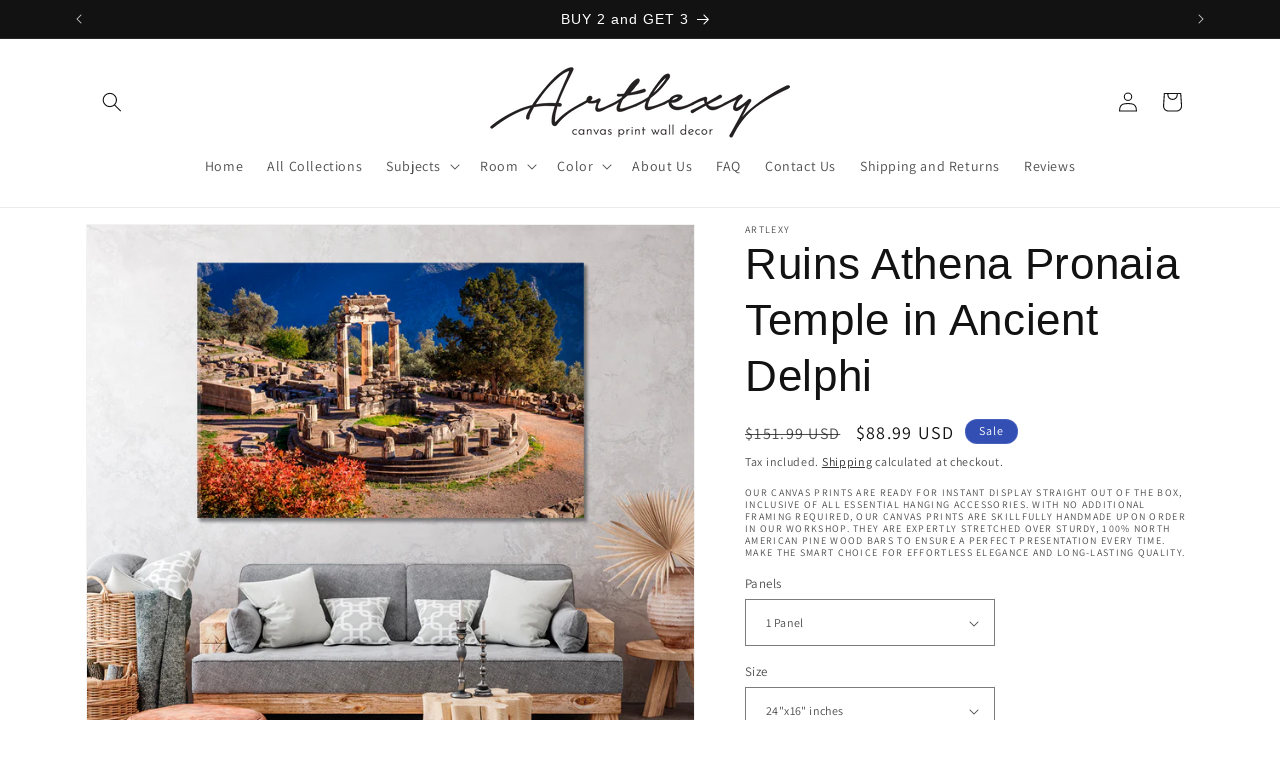

--- FILE ---
content_type: text/html; charset=utf-8
request_url: https://artlexy.com/products/ruins-athena-pronaia-temple-in-ancient-delphi
body_size: 55350
content:
<!doctype html>
<html class="no-js" lang="en">
  <head>

      <meta name="p:domain_verify" content="5f961247a92891bb55340f6246746e26"/>

    <meta charset="utf-8">
    <meta http-equiv="X-UA-Compatible" content="IE=edge">
    <meta name="viewport" content="width=device-width,initial-scale=1">
    <meta name="theme-color" content="">
    <link rel="canonical" href="https://artlexy.com/products/ruins-athena-pronaia-temple-in-ancient-delphi"><link rel="icon" type="image/png" href="//artlexy.com/cdn/shop/files/artlexy_logo-02-01.png?crop=center&height=32&v=1613573537&width=32"><link rel="preconnect" href="https://fonts.shopifycdn.com" crossorigin><title>
      Ruins Athena Pronaia Temple in Ancient Delphi
 &ndash; ArtLexy</title>

    
      <meta name="description" content="Canvas Print Art for Home and Office Decor MATERIALS: • HQ print on 100% Natural Cotton Canvas 350gr/m2 • HQ Ink • Mirrored edges so you don&#39;t lose any of your image, but still wraps around the support frames • Stretched on a 1,5&quot; (3 cm) stretcher bars wooden frame. The image continues around the sides, mirror wrapped.">
    

    

<meta property="og:site_name" content="ArtLexy">
<meta property="og:url" content="https://artlexy.com/products/ruins-athena-pronaia-temple-in-ancient-delphi">
<meta property="og:title" content="Ruins Athena Pronaia Temple in Ancient Delphi">
<meta property="og:type" content="product">
<meta property="og:description" content="Canvas Print Art for Home and Office Decor MATERIALS: • HQ print on 100% Natural Cotton Canvas 350gr/m2 • HQ Ink • Mirrored edges so you don&#39;t lose any of your image, but still wraps around the support frames • Stretched on a 1,5&quot; (3 cm) stretcher bars wooden frame. The image continues around the sides, mirror wrapped."><meta property="og:image" content="http://artlexy.com/cdn/shop/products/1_9b903a6f-1e19-466e-990b-1be807a27292.jpg?v=1627130210">
  <meta property="og:image:secure_url" content="https://artlexy.com/cdn/shop/products/1_9b903a6f-1e19-466e-990b-1be807a27292.jpg?v=1627130210">
  <meta property="og:image:width" content="1334">
  <meta property="og:image:height" content="1200"><meta property="og:price:amount" content="88.99">
  <meta property="og:price:currency" content="USD"><meta name="twitter:site" content="@TW_ArtLexy"><meta name="twitter:card" content="summary_large_image">
<meta name="twitter:title" content="Ruins Athena Pronaia Temple in Ancient Delphi">
<meta name="twitter:description" content="Canvas Print Art for Home and Office Decor MATERIALS: • HQ print on 100% Natural Cotton Canvas 350gr/m2 • HQ Ink • Mirrored edges so you don&#39;t lose any of your image, but still wraps around the support frames • Stretched on a 1,5&quot; (3 cm) stretcher bars wooden frame. The image continues around the sides, mirror wrapped.">


    <script src="//artlexy.com/cdn/shop/t/16/assets/constants.js?v=58251544750838685771705945828" defer="defer"></script>
    <script src="//artlexy.com/cdn/shop/t/16/assets/pubsub.js?v=158357773527763999511705945828" defer="defer"></script>
    <script src="//artlexy.com/cdn/shop/t/16/assets/global.js?v=40820548392383841591705945828" defer="defer"></script><script src="//artlexy.com/cdn/shop/t/16/assets/animations.js?v=88693664871331136111705945827" defer="defer"></script><script>window.performance && window.performance.mark && window.performance.mark('shopify.content_for_header.start');</script><meta id="shopify-digital-wallet" name="shopify-digital-wallet" content="/26682851431/digital_wallets/dialog">
<meta name="shopify-checkout-api-token" content="20a4f5c62c34065d1b94d0c387a79dcb">
<meta id="in-context-paypal-metadata" data-shop-id="26682851431" data-venmo-supported="false" data-environment="production" data-locale="en_US" data-paypal-v4="true" data-currency="USD">
<link rel="alternate" hreflang="x-default" href="https://artlexy.com/products/ruins-athena-pronaia-temple-in-ancient-delphi">
<link rel="alternate" hreflang="en" href="https://artlexy.com/products/ruins-athena-pronaia-temple-in-ancient-delphi">
<link rel="alternate" hreflang="en-CA" href="https://artlexy.com/en-ca/products/ruins-athena-pronaia-temple-in-ancient-delphi">
<link rel="alternate" hreflang="en-DE" href="https://artlexy.com/en-de/products/ruins-athena-pronaia-temple-in-ancient-delphi">
<link rel="alternate" hreflang="en-AU" href="https://artlexy.com/en-au/products/ruins-athena-pronaia-temple-in-ancient-delphi">
<link rel="alternate" hreflang="en-GB" href="https://artlexy.com/en-uk/products/ruins-athena-pronaia-temple-in-ancient-delphi">
<link rel="alternate" hreflang="en-ES" href="https://artlexy.com/en-es/products/ruins-athena-pronaia-temple-in-ancient-delphi">
<link rel="alternate" hreflang="en-NL" href="https://artlexy.com/en-nl/products/ruins-athena-pronaia-temple-in-ancient-delphi">
<link rel="alternate" hreflang="en-AT" href="https://artlexy.com/en-at/products/ruins-athena-pronaia-temple-in-ancient-delphi">
<link rel="alternate" hreflang="en-BE" href="https://artlexy.com/en-be/products/ruins-athena-pronaia-temple-in-ancient-delphi">
<link rel="alternate" hreflang="en-BR" href="https://artlexy.com/en-br/products/ruins-athena-pronaia-temple-in-ancient-delphi">
<link rel="alternate" hreflang="en-CR" href="https://artlexy.com/en-cr/products/ruins-athena-pronaia-temple-in-ancient-delphi">
<link rel="alternate" hreflang="en-CZ" href="https://artlexy.com/en-cz/products/ruins-athena-pronaia-temple-in-ancient-delphi">
<link rel="alternate" hreflang="en-DK" href="https://artlexy.com/en-dk/products/ruins-athena-pronaia-temple-in-ancient-delphi">
<link rel="alternate" hreflang="en-DO" href="https://artlexy.com/en-do/products/ruins-athena-pronaia-temple-in-ancient-delphi">
<link rel="alternate" hreflang="en-EG" href="https://artlexy.com/en-eg/products/ruins-athena-pronaia-temple-in-ancient-delphi">
<link rel="alternate" hreflang="en-FI" href="https://artlexy.com/en-fl/products/ruins-athena-pronaia-temple-in-ancient-delphi">
<link rel="alternate" hreflang="en-FR" href="https://artlexy.com/en-fr/products/ruins-athena-pronaia-temple-in-ancient-delphi">
<link rel="alternate" hreflang="en-GR" href="https://artlexy.com/en-gr/products/ruins-athena-pronaia-temple-in-ancient-delphi">
<link rel="alternate" hreflang="en-HK" href="https://artlexy.com/en-hk/products/ruins-athena-pronaia-temple-in-ancient-delphi">
<link rel="alternate" hreflang="en-IS" href="https://artlexy.com/en-is/products/ruins-athena-pronaia-temple-in-ancient-delphi">
<link rel="alternate" hreflang="en-IE" href="https://artlexy.com/en-ie/products/ruins-athena-pronaia-temple-in-ancient-delphi">
<link rel="alternate" hreflang="en-IL" href="https://artlexy.com/en-il/products/ruins-athena-pronaia-temple-in-ancient-delphi">
<link rel="alternate" hreflang="en-IT" href="https://artlexy.com/en-it/products/ruins-athena-pronaia-temple-in-ancient-delphi">
<link rel="alternate" hreflang="en-JP" href="https://artlexy.com/en-jp/products/ruins-athena-pronaia-temple-in-ancient-delphi">
<link rel="alternate" hreflang="en-KW" href="https://artlexy.com/en-kw/products/ruins-athena-pronaia-temple-in-ancient-delphi">
<link rel="alternate" hreflang="en-LB" href="https://artlexy.com/en-lb/products/ruins-athena-pronaia-temple-in-ancient-delphi">
<link rel="alternate" hreflang="en-MY" href="https://artlexy.com/en-my/products/ruins-athena-pronaia-temple-in-ancient-delphi">
<link rel="alternate" hreflang="en-MX" href="https://artlexy.com/en-mx/products/ruins-athena-pronaia-temple-in-ancient-delphi">
<link rel="alternate" hreflang="en-MA" href="https://artlexy.com/en-ma/products/ruins-athena-pronaia-temple-in-ancient-delphi">
<link rel="alternate" hreflang="en-NP" href="https://artlexy.com/en-np/products/ruins-athena-pronaia-temple-in-ancient-delphi">
<link rel="alternate" hreflang="en-NZ" href="https://artlexy.com/en-nz/products/ruins-athena-pronaia-temple-in-ancient-delphi">
<link rel="alternate" hreflang="en-NG" href="https://artlexy.com/en-ng/products/ruins-athena-pronaia-temple-in-ancient-delphi">
<link rel="alternate" hreflang="en-NO" href="https://artlexy.com/en-no/products/ruins-athena-pronaia-temple-in-ancient-delphi">
<link rel="alternate" hreflang="en-PA" href="https://artlexy.com/en-pa/products/ruins-athena-pronaia-temple-in-ancient-delphi">
<link rel="alternate" hreflang="en-PL" href="https://artlexy.com/en-pl/products/ruins-athena-pronaia-temple-in-ancient-delphi">
<link rel="alternate" hreflang="en-QA" href="https://artlexy.com/en-qa/products/ruins-athena-pronaia-temple-in-ancient-delphi">
<link rel="alternate" hreflang="en-SA" href="https://artlexy.com/en-sa/products/ruins-athena-pronaia-temple-in-ancient-delphi">
<link rel="alternate" hreflang="en-SG" href="https://artlexy.com/en-sg/products/ruins-athena-pronaia-temple-in-ancient-delphi">
<link rel="alternate" hreflang="en-SK" href="https://artlexy.com/en-sk/products/ruins-athena-pronaia-temple-in-ancient-delphi">
<link rel="alternate" hreflang="en-ZA" href="https://artlexy.com/en-za/products/ruins-athena-pronaia-temple-in-ancient-delphi">
<link rel="alternate" hreflang="en-KR" href="https://artlexy.com/en-kr/products/ruins-athena-pronaia-temple-in-ancient-delphi">
<link rel="alternate" hreflang="en-SE" href="https://artlexy.com/en-se/products/ruins-athena-pronaia-temple-in-ancient-delphi">
<link rel="alternate" hreflang="en-CH" href="https://artlexy.com/en-ch/products/ruins-athena-pronaia-temple-in-ancient-delphi">
<link rel="alternate" hreflang="en-TW" href="https://artlexy.com/en-tw/products/ruins-athena-pronaia-temple-in-ancient-delphi">
<link rel="alternate" hreflang="en-TH" href="https://artlexy.com/en-th/products/ruins-athena-pronaia-temple-in-ancient-delphi">
<link rel="alternate" hreflang="en-TR" href="https://artlexy.com/en-tr/products/ruins-athena-pronaia-temple-in-ancient-delphi">
<link rel="alternate" hreflang="en-AE" href="https://artlexy.com/en-ae/products/ruins-athena-pronaia-temple-in-ancient-delphi">
<link rel="alternate" hreflang="en-VE" href="https://artlexy.com/en-ve/products/ruins-athena-pronaia-temple-in-ancient-delphi">
<link rel="alternate" hreflang="en-VN" href="https://artlexy.com/en-vn/products/ruins-athena-pronaia-temple-in-ancient-delphi">
<link rel="alternate" type="application/json+oembed" href="https://artlexy.com/products/ruins-athena-pronaia-temple-in-ancient-delphi.oembed">
<script async="async" src="/checkouts/internal/preloads.js?locale=en-US"></script>
<script id="shopify-features" type="application/json">{"accessToken":"20a4f5c62c34065d1b94d0c387a79dcb","betas":["rich-media-storefront-analytics"],"domain":"artlexy.com","predictiveSearch":true,"shopId":26682851431,"locale":"en"}</script>
<script>var Shopify = Shopify || {};
Shopify.shop = "artlexy.myshopify.com";
Shopify.locale = "en";
Shopify.currency = {"active":"USD","rate":"1.0"};
Shopify.country = "US";
Shopify.theme = {"name":"Dawn","id":157424124229,"schema_name":"Dawn","schema_version":"12.0.0","theme_store_id":887,"role":"main"};
Shopify.theme.handle = "null";
Shopify.theme.style = {"id":null,"handle":null};
Shopify.cdnHost = "artlexy.com/cdn";
Shopify.routes = Shopify.routes || {};
Shopify.routes.root = "/";</script>
<script type="module">!function(o){(o.Shopify=o.Shopify||{}).modules=!0}(window);</script>
<script>!function(o){function n(){var o=[];function n(){o.push(Array.prototype.slice.apply(arguments))}return n.q=o,n}var t=o.Shopify=o.Shopify||{};t.loadFeatures=n(),t.autoloadFeatures=n()}(window);</script>
<script id="shop-js-analytics" type="application/json">{"pageType":"product"}</script>
<script defer="defer" async type="module" src="//artlexy.com/cdn/shopifycloud/shop-js/modules/v2/client.init-shop-cart-sync_BT-GjEfc.en.esm.js"></script>
<script defer="defer" async type="module" src="//artlexy.com/cdn/shopifycloud/shop-js/modules/v2/chunk.common_D58fp_Oc.esm.js"></script>
<script defer="defer" async type="module" src="//artlexy.com/cdn/shopifycloud/shop-js/modules/v2/chunk.modal_xMitdFEc.esm.js"></script>
<script type="module">
  await import("//artlexy.com/cdn/shopifycloud/shop-js/modules/v2/client.init-shop-cart-sync_BT-GjEfc.en.esm.js");
await import("//artlexy.com/cdn/shopifycloud/shop-js/modules/v2/chunk.common_D58fp_Oc.esm.js");
await import("//artlexy.com/cdn/shopifycloud/shop-js/modules/v2/chunk.modal_xMitdFEc.esm.js");

  window.Shopify.SignInWithShop?.initShopCartSync?.({"fedCMEnabled":true,"windoidEnabled":true});

</script>
<script>(function() {
  var isLoaded = false;
  function asyncLoad() {
    if (isLoaded) return;
    isLoaded = true;
    var urls = ["\/\/shopify.privy.com\/widget.js?shop=artlexy.myshopify.com","\/\/cdn.shopify.com\/proxy\/e35b708b7c6afd2fbf8b704d39196996d8e5e8bdd201e560ecba197ec75cb23e\/konigle.com\/sf\/profitjs\/6f08c2d224bf4392966e0b158014d8cd\/init.js?shop=artlexy.myshopify.com\u0026sp-cache-control=cHVibGljLCBtYXgtYWdlPTkwMA","https:\/\/cdn.hextom.com\/js\/eventpromotionbar.js?shop=artlexy.myshopify.com"];
    for (var i = 0; i < urls.length; i++) {
      var s = document.createElement('script');
      s.type = 'text/javascript';
      s.async = true;
      s.src = urls[i];
      var x = document.getElementsByTagName('script')[0];
      x.parentNode.insertBefore(s, x);
    }
  };
  if(window.attachEvent) {
    window.attachEvent('onload', asyncLoad);
  } else {
    window.addEventListener('load', asyncLoad, false);
  }
})();</script>
<script id="__st">var __st={"a":26682851431,"offset":-18000,"reqid":"fdd38fac-9b50-495f-9e3e-e1c227ebefc5-1769461204","pageurl":"artlexy.com\/products\/ruins-athena-pronaia-temple-in-ancient-delphi","u":"0bc0f2be59d0","p":"product","rtyp":"product","rid":4550943080551};</script>
<script>window.ShopifyPaypalV4VisibilityTracking = true;</script>
<script id="captcha-bootstrap">!function(){'use strict';const t='contact',e='account',n='new_comment',o=[[t,t],['blogs',n],['comments',n],[t,'customer']],c=[[e,'customer_login'],[e,'guest_login'],[e,'recover_customer_password'],[e,'create_customer']],r=t=>t.map((([t,e])=>`form[action*='/${t}']:not([data-nocaptcha='true']) input[name='form_type'][value='${e}']`)).join(','),a=t=>()=>t?[...document.querySelectorAll(t)].map((t=>t.form)):[];function s(){const t=[...o],e=r(t);return a(e)}const i='password',u='form_key',d=['recaptcha-v3-token','g-recaptcha-response','h-captcha-response',i],f=()=>{try{return window.sessionStorage}catch{return}},m='__shopify_v',_=t=>t.elements[u];function p(t,e,n=!1){try{const o=window.sessionStorage,c=JSON.parse(o.getItem(e)),{data:r}=function(t){const{data:e,action:n}=t;return t[m]||n?{data:e,action:n}:{data:t,action:n}}(c);for(const[e,n]of Object.entries(r))t.elements[e]&&(t.elements[e].value=n);n&&o.removeItem(e)}catch(o){console.error('form repopulation failed',{error:o})}}const l='form_type',E='cptcha';function T(t){t.dataset[E]=!0}const w=window,h=w.document,L='Shopify',v='ce_forms',y='captcha';let A=!1;((t,e)=>{const n=(g='f06e6c50-85a8-45c8-87d0-21a2b65856fe',I='https://cdn.shopify.com/shopifycloud/storefront-forms-hcaptcha/ce_storefront_forms_captcha_hcaptcha.v1.5.2.iife.js',D={infoText:'Protected by hCaptcha',privacyText:'Privacy',termsText:'Terms'},(t,e,n)=>{const o=w[L][v],c=o.bindForm;if(c)return c(t,g,e,D).then(n);var r;o.q.push([[t,g,e,D],n]),r=I,A||(h.body.append(Object.assign(h.createElement('script'),{id:'captcha-provider',async:!0,src:r})),A=!0)});var g,I,D;w[L]=w[L]||{},w[L][v]=w[L][v]||{},w[L][v].q=[],w[L][y]=w[L][y]||{},w[L][y].protect=function(t,e){n(t,void 0,e),T(t)},Object.freeze(w[L][y]),function(t,e,n,w,h,L){const[v,y,A,g]=function(t,e,n){const i=e?o:[],u=t?c:[],d=[...i,...u],f=r(d),m=r(i),_=r(d.filter((([t,e])=>n.includes(e))));return[a(f),a(m),a(_),s()]}(w,h,L),I=t=>{const e=t.target;return e instanceof HTMLFormElement?e:e&&e.form},D=t=>v().includes(t);t.addEventListener('submit',(t=>{const e=I(t);if(!e)return;const n=D(e)&&!e.dataset.hcaptchaBound&&!e.dataset.recaptchaBound,o=_(e),c=g().includes(e)&&(!o||!o.value);(n||c)&&t.preventDefault(),c&&!n&&(function(t){try{if(!f())return;!function(t){const e=f();if(!e)return;const n=_(t);if(!n)return;const o=n.value;o&&e.removeItem(o)}(t);const e=Array.from(Array(32),(()=>Math.random().toString(36)[2])).join('');!function(t,e){_(t)||t.append(Object.assign(document.createElement('input'),{type:'hidden',name:u})),t.elements[u].value=e}(t,e),function(t,e){const n=f();if(!n)return;const o=[...t.querySelectorAll(`input[type='${i}']`)].map((({name:t})=>t)),c=[...d,...o],r={};for(const[a,s]of new FormData(t).entries())c.includes(a)||(r[a]=s);n.setItem(e,JSON.stringify({[m]:1,action:t.action,data:r}))}(t,e)}catch(e){console.error('failed to persist form',e)}}(e),e.submit())}));const S=(t,e)=>{t&&!t.dataset[E]&&(n(t,e.some((e=>e===t))),T(t))};for(const o of['focusin','change'])t.addEventListener(o,(t=>{const e=I(t);D(e)&&S(e,y())}));const B=e.get('form_key'),M=e.get(l),P=B&&M;t.addEventListener('DOMContentLoaded',(()=>{const t=y();if(P)for(const e of t)e.elements[l].value===M&&p(e,B);[...new Set([...A(),...v().filter((t=>'true'===t.dataset.shopifyCaptcha))])].forEach((e=>S(e,t)))}))}(h,new URLSearchParams(w.location.search),n,t,e,['guest_login'])})(!0,!0)}();</script>
<script integrity="sha256-4kQ18oKyAcykRKYeNunJcIwy7WH5gtpwJnB7kiuLZ1E=" data-source-attribution="shopify.loadfeatures" defer="defer" src="//artlexy.com/cdn/shopifycloud/storefront/assets/storefront/load_feature-a0a9edcb.js" crossorigin="anonymous"></script>
<script data-source-attribution="shopify.dynamic_checkout.dynamic.init">var Shopify=Shopify||{};Shopify.PaymentButton=Shopify.PaymentButton||{isStorefrontPortableWallets:!0,init:function(){window.Shopify.PaymentButton.init=function(){};var t=document.createElement("script");t.src="https://artlexy.com/cdn/shopifycloud/portable-wallets/latest/portable-wallets.en.js",t.type="module",document.head.appendChild(t)}};
</script>
<script data-source-attribution="shopify.dynamic_checkout.buyer_consent">
  function portableWalletsHideBuyerConsent(e){var t=document.getElementById("shopify-buyer-consent"),n=document.getElementById("shopify-subscription-policy-button");t&&n&&(t.classList.add("hidden"),t.setAttribute("aria-hidden","true"),n.removeEventListener("click",e))}function portableWalletsShowBuyerConsent(e){var t=document.getElementById("shopify-buyer-consent"),n=document.getElementById("shopify-subscription-policy-button");t&&n&&(t.classList.remove("hidden"),t.removeAttribute("aria-hidden"),n.addEventListener("click",e))}window.Shopify?.PaymentButton&&(window.Shopify.PaymentButton.hideBuyerConsent=portableWalletsHideBuyerConsent,window.Shopify.PaymentButton.showBuyerConsent=portableWalletsShowBuyerConsent);
</script>
<script>
  function portableWalletsCleanup(e){e&&e.src&&console.error("Failed to load portable wallets script "+e.src);var t=document.querySelectorAll("shopify-accelerated-checkout .shopify-payment-button__skeleton, shopify-accelerated-checkout-cart .wallet-cart-button__skeleton"),e=document.getElementById("shopify-buyer-consent");for(let e=0;e<t.length;e++)t[e].remove();e&&e.remove()}function portableWalletsNotLoadedAsModule(e){e instanceof ErrorEvent&&"string"==typeof e.message&&e.message.includes("import.meta")&&"string"==typeof e.filename&&e.filename.includes("portable-wallets")&&(window.removeEventListener("error",portableWalletsNotLoadedAsModule),window.Shopify.PaymentButton.failedToLoad=e,"loading"===document.readyState?document.addEventListener("DOMContentLoaded",window.Shopify.PaymentButton.init):window.Shopify.PaymentButton.init())}window.addEventListener("error",portableWalletsNotLoadedAsModule);
</script>

<script type="module" src="https://artlexy.com/cdn/shopifycloud/portable-wallets/latest/portable-wallets.en.js" onError="portableWalletsCleanup(this)" crossorigin="anonymous"></script>
<script nomodule>
  document.addEventListener("DOMContentLoaded", portableWalletsCleanup);
</script>

<link id="shopify-accelerated-checkout-styles" rel="stylesheet" media="screen" href="https://artlexy.com/cdn/shopifycloud/portable-wallets/latest/accelerated-checkout-backwards-compat.css" crossorigin="anonymous">
<style id="shopify-accelerated-checkout-cart">
        #shopify-buyer-consent {
  margin-top: 1em;
  display: inline-block;
  width: 100%;
}

#shopify-buyer-consent.hidden {
  display: none;
}

#shopify-subscription-policy-button {
  background: none;
  border: none;
  padding: 0;
  text-decoration: underline;
  font-size: inherit;
  cursor: pointer;
}

#shopify-subscription-policy-button::before {
  box-shadow: none;
}

      </style>
<script id="sections-script" data-sections="header" defer="defer" src="//artlexy.com/cdn/shop/t/16/compiled_assets/scripts.js?v=1776"></script>
<script>window.performance && window.performance.mark && window.performance.mark('shopify.content_for_header.end');</script>


    <style data-shopify>
      @font-face {
  font-family: Assistant;
  font-weight: 400;
  font-style: normal;
  font-display: swap;
  src: url("//artlexy.com/cdn/fonts/assistant/assistant_n4.9120912a469cad1cc292572851508ca49d12e768.woff2") format("woff2"),
       url("//artlexy.com/cdn/fonts/assistant/assistant_n4.6e9875ce64e0fefcd3f4446b7ec9036b3ddd2985.woff") format("woff");
}

      @font-face {
  font-family: Assistant;
  font-weight: 700;
  font-style: normal;
  font-display: swap;
  src: url("//artlexy.com/cdn/fonts/assistant/assistant_n7.bf44452348ec8b8efa3aa3068825305886b1c83c.woff2") format("woff2"),
       url("//artlexy.com/cdn/fonts/assistant/assistant_n7.0c887fee83f6b3bda822f1150b912c72da0f7b64.woff") format("woff");
}

      
      
      

      
        :root,
        .color-background-1 {
          --color-background: 255,255,255;
        
          --gradient-background: #ffffff;
        

        

        --color-foreground: 18,18,18;
        --color-background-contrast: 191,191,191;
        --color-shadow: 18,18,18;
        --color-button: 18,18,18;
        --color-button-text: 255,255,255;
        --color-secondary-button: 255,255,255;
        --color-secondary-button-text: 18,18,18;
        --color-link: 18,18,18;
        --color-badge-foreground: 18,18,18;
        --color-badge-background: 255,255,255;
        --color-badge-border: 18,18,18;
        --payment-terms-background-color: rgb(255 255 255);
      }
      
        
        .color-background-2 {
          --color-background: 243,243,243;
        
          --gradient-background: #f3f3f3;
        

        

        --color-foreground: 18,18,18;
        --color-background-contrast: 179,179,179;
        --color-shadow: 18,18,18;
        --color-button: 18,18,18;
        --color-button-text: 243,243,243;
        --color-secondary-button: 243,243,243;
        --color-secondary-button-text: 18,18,18;
        --color-link: 18,18,18;
        --color-badge-foreground: 18,18,18;
        --color-badge-background: 243,243,243;
        --color-badge-border: 18,18,18;
        --payment-terms-background-color: rgb(243 243 243);
      }
      
        
        .color-inverse {
          --color-background: 36,40,51;
        
          --gradient-background: #242833;
        

        

        --color-foreground: 255,255,255;
        --color-background-contrast: 47,52,66;
        --color-shadow: 18,18,18;
        --color-button: 255,255,255;
        --color-button-text: 0,0,0;
        --color-secondary-button: 36,40,51;
        --color-secondary-button-text: 255,255,255;
        --color-link: 255,255,255;
        --color-badge-foreground: 255,255,255;
        --color-badge-background: 36,40,51;
        --color-badge-border: 255,255,255;
        --payment-terms-background-color: rgb(36 40 51);
      }
      
        
        .color-accent-1 {
          --color-background: 18,18,18;
        
          --gradient-background: #121212;
        

        

        --color-foreground: 255,255,255;
        --color-background-contrast: 146,146,146;
        --color-shadow: 18,18,18;
        --color-button: 255,255,255;
        --color-button-text: 18,18,18;
        --color-secondary-button: 18,18,18;
        --color-secondary-button-text: 255,255,255;
        --color-link: 255,255,255;
        --color-badge-foreground: 255,255,255;
        --color-badge-background: 18,18,18;
        --color-badge-border: 255,255,255;
        --payment-terms-background-color: rgb(18 18 18);
      }
      
        
        .color-accent-2 {
          --color-background: 51,79,180;
        
          --gradient-background: #334fb4;
        

        

        --color-foreground: 255,255,255;
        --color-background-contrast: 23,35,81;
        --color-shadow: 18,18,18;
        --color-button: 255,255,255;
        --color-button-text: 51,79,180;
        --color-secondary-button: 51,79,180;
        --color-secondary-button-text: 255,255,255;
        --color-link: 255,255,255;
        --color-badge-foreground: 255,255,255;
        --color-badge-background: 51,79,180;
        --color-badge-border: 255,255,255;
        --payment-terms-background-color: rgb(51 79 180);
      }
      
        
        .color-scheme-99d3dbbe-bc50-41e7-b5d0-33de7ef0ff64 {
          --color-background: 255,255,255;
        
          --gradient-background: #ffffff;
        

        

        --color-foreground: 18,18,18;
        --color-background-contrast: 191,191,191;
        --color-shadow: 18,18,18;
        --color-button: 18,18,18;
        --color-button-text: 255,255,255;
        --color-secondary-button: 255,255,255;
        --color-secondary-button-text: 18,18,18;
        --color-link: 18,18,18;
        --color-badge-foreground: 18,18,18;
        --color-badge-background: 255,255,255;
        --color-badge-border: 18,18,18;
        --payment-terms-background-color: rgb(255 255 255);
      }
      

      body, .color-background-1, .color-background-2, .color-inverse, .color-accent-1, .color-accent-2, .color-scheme-99d3dbbe-bc50-41e7-b5d0-33de7ef0ff64 {
        color: rgba(var(--color-foreground), 0.75);
        background-color: rgb(var(--color-background));
      }

      :root {
        --font-body-family: Assistant, sans-serif;
        --font-body-style: normal;
        --font-body-weight: 400;
        --font-body-weight-bold: 700;

        --font-heading-family: "system_ui", -apple-system, 'Segoe UI', Roboto, 'Helvetica Neue', 'Noto Sans', 'Liberation Sans', Arial, sans-serif, 'Apple Color Emoji', 'Segoe UI Emoji', 'Segoe UI Symbol', 'Noto Color Emoji';
        --font-heading-style: normal;
        --font-heading-weight: 400;

        --font-body-scale: 1.0;
        --font-heading-scale: 1.1;

        --media-padding: px;
        --media-border-opacity: 0.05;
        --media-border-width: 1px;
        --media-radius: 0px;
        --media-shadow-opacity: 0.0;
        --media-shadow-horizontal-offset: 0px;
        --media-shadow-vertical-offset: 4px;
        --media-shadow-blur-radius: 5px;
        --media-shadow-visible: 0;

        --page-width: 120rem;
        --page-width-margin: 0rem;

        --product-card-image-padding: 0.0rem;
        --product-card-corner-radius: 0.0rem;
        --product-card-text-alignment: left;
        --product-card-border-width: 0.0rem;
        --product-card-border-opacity: 0.1;
        --product-card-shadow-opacity: 0.0;
        --product-card-shadow-visible: 0;
        --product-card-shadow-horizontal-offset: 0.0rem;
        --product-card-shadow-vertical-offset: 0.4rem;
        --product-card-shadow-blur-radius: 0.5rem;

        --collection-card-image-padding: 0.0rem;
        --collection-card-corner-radius: 0.0rem;
        --collection-card-text-alignment: left;
        --collection-card-border-width: 0.0rem;
        --collection-card-border-opacity: 0.1;
        --collection-card-shadow-opacity: 0.0;
        --collection-card-shadow-visible: 0;
        --collection-card-shadow-horizontal-offset: 0.0rem;
        --collection-card-shadow-vertical-offset: 0.4rem;
        --collection-card-shadow-blur-radius: 0.5rem;

        --blog-card-image-padding: 0.0rem;
        --blog-card-corner-radius: 0.0rem;
        --blog-card-text-alignment: left;
        --blog-card-border-width: 0.0rem;
        --blog-card-border-opacity: 0.1;
        --blog-card-shadow-opacity: 0.0;
        --blog-card-shadow-visible: 0;
        --blog-card-shadow-horizontal-offset: 0.0rem;
        --blog-card-shadow-vertical-offset: 0.4rem;
        --blog-card-shadow-blur-radius: 0.5rem;

        --badge-corner-radius: 4.0rem;

        --popup-border-width: 1px;
        --popup-border-opacity: 0.1;
        --popup-corner-radius: 0px;
        --popup-shadow-opacity: 0.05;
        --popup-shadow-horizontal-offset: 0px;
        --popup-shadow-vertical-offset: 4px;
        --popup-shadow-blur-radius: 5px;

        --drawer-border-width: 1px;
        --drawer-border-opacity: 0.1;
        --drawer-shadow-opacity: 0.0;
        --drawer-shadow-horizontal-offset: 0px;
        --drawer-shadow-vertical-offset: 4px;
        --drawer-shadow-blur-radius: 5px;

        --spacing-sections-desktop: 0px;
        --spacing-sections-mobile: 0px;

        --grid-desktop-vertical-spacing: 8px;
        --grid-desktop-horizontal-spacing: 8px;
        --grid-mobile-vertical-spacing: 4px;
        --grid-mobile-horizontal-spacing: 4px;

        --text-boxes-border-opacity: 0.1;
        --text-boxes-border-width: 0px;
        --text-boxes-radius: 0px;
        --text-boxes-shadow-opacity: 0.0;
        --text-boxes-shadow-visible: 0;
        --text-boxes-shadow-horizontal-offset: 0px;
        --text-boxes-shadow-vertical-offset: 4px;
        --text-boxes-shadow-blur-radius: 5px;

        --buttons-radius: 0px;
        --buttons-radius-outset: 0px;
        --buttons-border-width: 1px;
        --buttons-border-opacity: 1.0;
        --buttons-shadow-opacity: 0.0;
        --buttons-shadow-visible: 0;
        --buttons-shadow-horizontal-offset: 0px;
        --buttons-shadow-vertical-offset: 4px;
        --buttons-shadow-blur-radius: 5px;
        --buttons-border-offset: 0px;

        --inputs-radius: 0px;
        --inputs-border-width: 1px;
        --inputs-border-opacity: 0.55;
        --inputs-shadow-opacity: 0.0;
        --inputs-shadow-horizontal-offset: 0px;
        --inputs-margin-offset: 0px;
        --inputs-shadow-vertical-offset: 4px;
        --inputs-shadow-blur-radius: 5px;
        --inputs-radius-outset: 0px;

        --variant-pills-radius: 40px;
        --variant-pills-border-width: 1px;
        --variant-pills-border-opacity: 0.55;
        --variant-pills-shadow-opacity: 0.0;
        --variant-pills-shadow-horizontal-offset: 0px;
        --variant-pills-shadow-vertical-offset: 4px;
        --variant-pills-shadow-blur-radius: 5px;
      }

      *,
      *::before,
      *::after {
        box-sizing: inherit;
      }

      html {
        box-sizing: border-box;
        font-size: calc(var(--font-body-scale) * 62.5%);
        height: 100%;
      }

      body {
        display: grid;
        grid-template-rows: auto auto 1fr auto;
        grid-template-columns: 100%;
        min-height: 100%;
        margin: 0;
        font-size: 1.5rem;
        letter-spacing: 0.06rem;
        line-height: calc(1 + 0.8 / var(--font-body-scale));
        font-family: var(--font-body-family);
        font-style: var(--font-body-style);
        font-weight: var(--font-body-weight);
      }

      @media screen and (min-width: 750px) {
        body {
          font-size: 1.6rem;
        }
      }
    </style>

    <link href="//artlexy.com/cdn/shop/t/16/assets/base.css?v=22615539281115885671705945827" rel="stylesheet" type="text/css" media="all" />
<link rel="preload" as="font" href="//artlexy.com/cdn/fonts/assistant/assistant_n4.9120912a469cad1cc292572851508ca49d12e768.woff2" type="font/woff2" crossorigin><link href="//artlexy.com/cdn/shop/t/16/assets/component-localization-form.css?v=143319823105703127341705945828" rel="stylesheet" type="text/css" media="all" />
      <script src="//artlexy.com/cdn/shop/t/16/assets/localization-form.js?v=161644695336821385561705945828" defer="defer"></script><link
        rel="stylesheet"
        href="//artlexy.com/cdn/shop/t/16/assets/component-predictive-search.css?v=118923337488134913561705945828"
        media="print"
        onload="this.media='all'"
      ><script>
      document.documentElement.className = document.documentElement.className.replace('no-js', 'js');
      if (Shopify.designMode) {
        document.documentElement.classList.add('shopify-design-mode');
      }
    </script>
    <script> window['__AR_WIDGET_DISABLED_RESIZE_IMAGE'] = 1 </script>
  <!-- BEGIN app block: shopify://apps/elevar-conversion-tracking/blocks/dataLayerEmbed/bc30ab68-b15c-4311-811f-8ef485877ad6 -->



<script type="module" dynamic>
  const configUrl = "/a/elevar/static/configs/100c1397ee3fe0fb58f2d4bd58f85b00b603d868/config.js";
  const config = (await import(configUrl)).default;
  const scriptUrl = config.script_src_app_theme_embed;

  if (scriptUrl) {
    const { handler } = await import(scriptUrl);

    await handler(
      config,
      {
        cartData: {
  marketId: "862879971",
  attributes:{},
  cartTotal: "0.0",
  currencyCode:"USD",
  items: []
}
,
        user: {cartTotal: "0.0",
    currencyCode:"USD",customer: {},
}
,
        isOnCartPage:false,
        collectionView:null,
        searchResultsView:null,
        productView:{
    attributes:{},
    currencyCode:"USD",defaultVariant: {id:"11808-1",name:"Ruins Athena Pronaia Temple in Ancient Delphi",
        brand:"ArtLexy",
        category:"Canvas Print",
        variant:"1 Panel \/ 24\"x16\" inches",
        price: "88.99",
        productId: "4550943080551",
        variantId: "32188170371175",
        compareAtPrice: "151.99",image:"\/\/artlexy.com\/cdn\/shop\/products\/1_9b903a6f-1e19-466e-990b-1be807a27292.jpg?v=1627130210",url:"\/products\/ruins-athena-pronaia-temple-in-ancient-delphi?variant=32188170371175"},items: [{id:"11808-1",name:"Ruins Athena Pronaia Temple in Ancient Delphi",
          brand:"ArtLexy",
          category:"Canvas Print",
          variant:"1 Panel \/ 24\"x16\" inches",
          price: "88.99",
          productId: "4550943080551",
          variantId: "32188170371175",
          compareAtPrice: "151.99",image:"\/\/artlexy.com\/cdn\/shop\/products\/1_9b903a6f-1e19-466e-990b-1be807a27292.jpg?v=1627130210",url:"\/products\/ruins-athena-pronaia-temple-in-ancient-delphi?variant=32188170371175"},{id:"11808-2",name:"Ruins Athena Pronaia Temple in Ancient Delphi",
          brand:"ArtLexy",
          category:"Canvas Print",
          variant:"1 Panel \/ 36\"x24\" inches",
          price: "208.99",
          productId: "4550943080551",
          variantId: "32188170403943",
          compareAtPrice: "267.99",image:"\/\/artlexy.com\/cdn\/shop\/products\/1_9b903a6f-1e19-466e-990b-1be807a27292.jpg?v=1627130210",url:"\/products\/ruins-athena-pronaia-temple-in-ancient-delphi?variant=32188170403943"},{id:"11808-3",name:"Ruins Athena Pronaia Temple in Ancient Delphi",
          brand:"ArtLexy",
          category:"Canvas Print",
          variant:"1 Panel \/ 46\"x30\" inches",
          price: "288.99",
          productId: "4550943080551",
          variantId: "32188170436711",
          compareAtPrice: "351.99",image:"\/\/artlexy.com\/cdn\/shop\/products\/1_9b903a6f-1e19-466e-990b-1be807a27292.jpg?v=1627130210",url:"\/products\/ruins-athena-pronaia-temple-in-ancient-delphi?variant=32188170436711"},{id:"11808-4",name:"Ruins Athena Pronaia Temple in Ancient Delphi",
          brand:"ArtLexy",
          category:"Canvas Print",
          variant:"1 Panel \/ 55\"x35\" inches",
          price: "303.99",
          productId: "4550943080551",
          variantId: "32188170469479",
          compareAtPrice: "385.99",image:"\/\/artlexy.com\/cdn\/shop\/products\/1_9b903a6f-1e19-466e-990b-1be807a27292.jpg?v=1627130210",url:"\/products\/ruins-athena-pronaia-temple-in-ancient-delphi?variant=32188170469479"},{id:"11808-9",name:"Ruins Athena Pronaia Temple in Ancient Delphi",
          brand:"ArtLexy",
          category:"Canvas Print",
          variant:"3 Panels \/ 36\"x24\" inches",
          price: "240.99",
          productId: "4550943080551",
          variantId: "32188170502247",
          compareAtPrice: "318.99",image:"\/\/artlexy.com\/cdn\/shop\/products\/3_e6d9ae9b-7a86-490b-840c-ccfd5effed50.jpg?v=1627130210",url:"\/products\/ruins-athena-pronaia-temple-in-ancient-delphi?variant=32188170502247"},{id:"11808-10",name:"Ruins Athena Pronaia Temple in Ancient Delphi",
          brand:"ArtLexy",
          category:"Canvas Print",
          variant:"3 Panels \/ 46\"x30\" inches",
          price: "303.99",
          productId: "4550943080551",
          variantId: "32188170535015",
          compareAtPrice: "385.99",image:"\/\/artlexy.com\/cdn\/shop\/products\/3_e6d9ae9b-7a86-490b-840c-ccfd5effed50.jpg?v=1627130210",url:"\/products\/ruins-athena-pronaia-temple-in-ancient-delphi?variant=32188170535015"},{id:"11808-11",name:"Ruins Athena Pronaia Temple in Ancient Delphi",
          brand:"ArtLexy",
          category:"Canvas Print",
          variant:"3 Panels \/ 55\"x35\" inches",
          price: "351.99",
          productId: "4550943080551",
          variantId: "32188170567783",
          compareAtPrice: "435.99",image:"\/\/artlexy.com\/cdn\/shop\/products\/3_e6d9ae9b-7a86-490b-840c-ccfd5effed50.jpg?v=1627130210",url:"\/products\/ruins-athena-pronaia-temple-in-ancient-delphi?variant=32188170567783"},{id:"11808-12",name:"Ruins Athena Pronaia Temple in Ancient Delphi",
          brand:"ArtLexy",
          category:"Canvas Print",
          variant:"3 Panels \/ 60\"x40\" inches",
          price: "448.99",
          productId: "4550943080551",
          variantId: "32188170600551",
          compareAtPrice: "535.99",image:"\/\/artlexy.com\/cdn\/shop\/products\/3_e6d9ae9b-7a86-490b-840c-ccfd5effed50.jpg?v=1627130210",url:"\/products\/ruins-athena-pronaia-temple-in-ancient-delphi?variant=32188170600551"},{id:"11808-13",name:"Ruins Athena Pronaia Temple in Ancient Delphi",
          brand:"ArtLexy",
          category:"Canvas Print",
          variant:"3 Panels \/ 71\"x48\" inches",
          price: "528.99",
          productId: "4550943080551",
          variantId: "32188170633319",
          compareAtPrice: "654.99",image:"\/\/artlexy.com\/cdn\/shop\/products\/3_e6d9ae9b-7a86-490b-840c-ccfd5effed50.jpg?v=1627130210",url:"\/products\/ruins-athena-pronaia-temple-in-ancient-delphi?variant=32188170633319"},{id:"11808-14",name:"Ruins Athena Pronaia Temple in Ancient Delphi",
          brand:"ArtLexy",
          category:"Canvas Print",
          variant:"3 Panels \/ 83\"x55\" inches",
          price: "592.99",
          productId: "4550943080551",
          variantId: "32188170666087",
          compareAtPrice: "703.99",image:"\/\/artlexy.com\/cdn\/shop\/products\/3_e6d9ae9b-7a86-490b-840c-ccfd5effed50.jpg?v=1627130210",url:"\/products\/ruins-athena-pronaia-temple-in-ancient-delphi?variant=32188170666087"},{id:"11808-16",name:"Ruins Athena Pronaia Temple in Ancient Delphi",
          brand:"ArtLexy",
          category:"Canvas Print",
          variant:"5 Panels \/ 36\"x24\" inches",
          price: "288.99",
          productId: "4550943080551",
          variantId: "32188170698855",
          compareAtPrice: "351.99",image:"\/\/artlexy.com\/cdn\/shop\/products\/5_428c727b-d7b5-4f19-81ff-56b9a63ed8c9.jpg?v=1627130210",url:"\/products\/ruins-athena-pronaia-temple-in-ancient-delphi?variant=32188170698855"},{id:"11808-17",name:"Ruins Athena Pronaia Temple in Ancient Delphi",
          brand:"ArtLexy",
          category:"Canvas Print",
          variant:"5 Panels \/ 46\"x30\" inches",
          price: "335.99",
          productId: "4550943080551",
          variantId: "32188170731623",
          compareAtPrice: "419.99",image:"\/\/artlexy.com\/cdn\/shop\/products\/5_428c727b-d7b5-4f19-81ff-56b9a63ed8c9.jpg?v=1627130210",url:"\/products\/ruins-athena-pronaia-temple-in-ancient-delphi?variant=32188170731623"},{id:"11808-18",name:"Ruins Athena Pronaia Temple in Ancient Delphi",
          brand:"ArtLexy",
          category:"Canvas Print",
          variant:"5 Panels \/ 55\"x35\" inches",
          price: "399.99",
          productId: "4550943080551",
          variantId: "32188170764391",
          compareAtPrice: "503.99",image:"\/\/artlexy.com\/cdn\/shop\/products\/5_428c727b-d7b5-4f19-81ff-56b9a63ed8c9.jpg?v=1627130210",url:"\/products\/ruins-athena-pronaia-temple-in-ancient-delphi?variant=32188170764391"},{id:"11808-19",name:"Ruins Athena Pronaia Temple in Ancient Delphi",
          brand:"ArtLexy",
          category:"Canvas Print",
          variant:"5 Panels \/ 60\"x40\" inches",
          price: "512.99",
          productId: "4550943080551",
          variantId: "32188170797159",
          compareAtPrice: "603.99",image:"\/\/artlexy.com\/cdn\/shop\/products\/5_428c727b-d7b5-4f19-81ff-56b9a63ed8c9.jpg?v=1627130210",url:"\/products\/ruins-athena-pronaia-temple-in-ancient-delphi?variant=32188170797159"},{id:"11808-20",name:"Ruins Athena Pronaia Temple in Ancient Delphi",
          brand:"ArtLexy",
          category:"Canvas Print",
          variant:"5 Panels \/ 71\"x48\" inches",
          price: "592.99",
          productId: "4550943080551",
          variantId: "32188170829927",
          compareAtPrice: "703.99",image:"\/\/artlexy.com\/cdn\/shop\/products\/5_428c727b-d7b5-4f19-81ff-56b9a63ed8c9.jpg?v=1627130210",url:"\/products\/ruins-athena-pronaia-temple-in-ancient-delphi?variant=32188170829927"},{id:"11808-21",name:"Ruins Athena Pronaia Temple in Ancient Delphi",
          brand:"ArtLexy",
          category:"Canvas Print",
          variant:"5 Panels \/ 83\"x55\" inches",
          price: "639.99",
          productId: "4550943080551",
          variantId: "32188170862695",
          compareAtPrice: "770.99",image:"\/\/artlexy.com\/cdn\/shop\/products\/5_428c727b-d7b5-4f19-81ff-56b9a63ed8c9.jpg?v=1627130210",url:"\/products\/ruins-athena-pronaia-temple-in-ancient-delphi?variant=32188170862695"},]
  },
        checkoutComplete: null
      }
    );
  }
</script>


<!-- END app block --><script src="https://cdn.shopify.com/extensions/019bb158-f4e7-725f-a600-ef9c348de641/theme-app-extension-245/assets/alireviews.min.js" type="text/javascript" defer="defer"></script>
<script src="https://cdn.shopify.com/extensions/019bb158-f4e7-725f-a600-ef9c348de641/theme-app-extension-245/assets/alireviews-box.min.js" type="text/javascript" defer="defer"></script>
<link href="https://monorail-edge.shopifysvc.com" rel="dns-prefetch">
<script>(function(){if ("sendBeacon" in navigator && "performance" in window) {try {var session_token_from_headers = performance.getEntriesByType('navigation')[0].serverTiming.find(x => x.name == '_s').description;} catch {var session_token_from_headers = undefined;}var session_cookie_matches = document.cookie.match(/_shopify_s=([^;]*)/);var session_token_from_cookie = session_cookie_matches && session_cookie_matches.length === 2 ? session_cookie_matches[1] : "";var session_token = session_token_from_headers || session_token_from_cookie || "";function handle_abandonment_event(e) {var entries = performance.getEntries().filter(function(entry) {return /monorail-edge.shopifysvc.com/.test(entry.name);});if (!window.abandonment_tracked && entries.length === 0) {window.abandonment_tracked = true;var currentMs = Date.now();var navigation_start = performance.timing.navigationStart;var payload = {shop_id: 26682851431,url: window.location.href,navigation_start,duration: currentMs - navigation_start,session_token,page_type: "product"};window.navigator.sendBeacon("https://monorail-edge.shopifysvc.com/v1/produce", JSON.stringify({schema_id: "online_store_buyer_site_abandonment/1.1",payload: payload,metadata: {event_created_at_ms: currentMs,event_sent_at_ms: currentMs}}));}}window.addEventListener('pagehide', handle_abandonment_event);}}());</script>
<script id="web-pixels-manager-setup">(function e(e,d,r,n,o){if(void 0===o&&(o={}),!Boolean(null===(a=null===(i=window.Shopify)||void 0===i?void 0:i.analytics)||void 0===a?void 0:a.replayQueue)){var i,a;window.Shopify=window.Shopify||{};var t=window.Shopify;t.analytics=t.analytics||{};var s=t.analytics;s.replayQueue=[],s.publish=function(e,d,r){return s.replayQueue.push([e,d,r]),!0};try{self.performance.mark("wpm:start")}catch(e){}var l=function(){var e={modern:/Edge?\/(1{2}[4-9]|1[2-9]\d|[2-9]\d{2}|\d{4,})\.\d+(\.\d+|)|Firefox\/(1{2}[4-9]|1[2-9]\d|[2-9]\d{2}|\d{4,})\.\d+(\.\d+|)|Chrom(ium|e)\/(9{2}|\d{3,})\.\d+(\.\d+|)|(Maci|X1{2}).+ Version\/(15\.\d+|(1[6-9]|[2-9]\d|\d{3,})\.\d+)([,.]\d+|)( \(\w+\)|)( Mobile\/\w+|) Safari\/|Chrome.+OPR\/(9{2}|\d{3,})\.\d+\.\d+|(CPU[ +]OS|iPhone[ +]OS|CPU[ +]iPhone|CPU IPhone OS|CPU iPad OS)[ +]+(15[._]\d+|(1[6-9]|[2-9]\d|\d{3,})[._]\d+)([._]\d+|)|Android:?[ /-](13[3-9]|1[4-9]\d|[2-9]\d{2}|\d{4,})(\.\d+|)(\.\d+|)|Android.+Firefox\/(13[5-9]|1[4-9]\d|[2-9]\d{2}|\d{4,})\.\d+(\.\d+|)|Android.+Chrom(ium|e)\/(13[3-9]|1[4-9]\d|[2-9]\d{2}|\d{4,})\.\d+(\.\d+|)|SamsungBrowser\/([2-9]\d|\d{3,})\.\d+/,legacy:/Edge?\/(1[6-9]|[2-9]\d|\d{3,})\.\d+(\.\d+|)|Firefox\/(5[4-9]|[6-9]\d|\d{3,})\.\d+(\.\d+|)|Chrom(ium|e)\/(5[1-9]|[6-9]\d|\d{3,})\.\d+(\.\d+|)([\d.]+$|.*Safari\/(?![\d.]+ Edge\/[\d.]+$))|(Maci|X1{2}).+ Version\/(10\.\d+|(1[1-9]|[2-9]\d|\d{3,})\.\d+)([,.]\d+|)( \(\w+\)|)( Mobile\/\w+|) Safari\/|Chrome.+OPR\/(3[89]|[4-9]\d|\d{3,})\.\d+\.\d+|(CPU[ +]OS|iPhone[ +]OS|CPU[ +]iPhone|CPU IPhone OS|CPU iPad OS)[ +]+(10[._]\d+|(1[1-9]|[2-9]\d|\d{3,})[._]\d+)([._]\d+|)|Android:?[ /-](13[3-9]|1[4-9]\d|[2-9]\d{2}|\d{4,})(\.\d+|)(\.\d+|)|Mobile Safari.+OPR\/([89]\d|\d{3,})\.\d+\.\d+|Android.+Firefox\/(13[5-9]|1[4-9]\d|[2-9]\d{2}|\d{4,})\.\d+(\.\d+|)|Android.+Chrom(ium|e)\/(13[3-9]|1[4-9]\d|[2-9]\d{2}|\d{4,})\.\d+(\.\d+|)|Android.+(UC? ?Browser|UCWEB|U3)[ /]?(15\.([5-9]|\d{2,})|(1[6-9]|[2-9]\d|\d{3,})\.\d+)\.\d+|SamsungBrowser\/(5\.\d+|([6-9]|\d{2,})\.\d+)|Android.+MQ{2}Browser\/(14(\.(9|\d{2,})|)|(1[5-9]|[2-9]\d|\d{3,})(\.\d+|))(\.\d+|)|K[Aa][Ii]OS\/(3\.\d+|([4-9]|\d{2,})\.\d+)(\.\d+|)/},d=e.modern,r=e.legacy,n=navigator.userAgent;return n.match(d)?"modern":n.match(r)?"legacy":"unknown"}(),u="modern"===l?"modern":"legacy",c=(null!=n?n:{modern:"",legacy:""})[u],f=function(e){return[e.baseUrl,"/wpm","/b",e.hashVersion,"modern"===e.buildTarget?"m":"l",".js"].join("")}({baseUrl:d,hashVersion:r,buildTarget:u}),m=function(e){var d=e.version,r=e.bundleTarget,n=e.surface,o=e.pageUrl,i=e.monorailEndpoint;return{emit:function(e){var a=e.status,t=e.errorMsg,s=(new Date).getTime(),l=JSON.stringify({metadata:{event_sent_at_ms:s},events:[{schema_id:"web_pixels_manager_load/3.1",payload:{version:d,bundle_target:r,page_url:o,status:a,surface:n,error_msg:t},metadata:{event_created_at_ms:s}}]});if(!i)return console&&console.warn&&console.warn("[Web Pixels Manager] No Monorail endpoint provided, skipping logging."),!1;try{return self.navigator.sendBeacon.bind(self.navigator)(i,l)}catch(e){}var u=new XMLHttpRequest;try{return u.open("POST",i,!0),u.setRequestHeader("Content-Type","text/plain"),u.send(l),!0}catch(e){return console&&console.warn&&console.warn("[Web Pixels Manager] Got an unhandled error while logging to Monorail."),!1}}}}({version:r,bundleTarget:l,surface:e.surface,pageUrl:self.location.href,monorailEndpoint:e.monorailEndpoint});try{o.browserTarget=l,function(e){var d=e.src,r=e.async,n=void 0===r||r,o=e.onload,i=e.onerror,a=e.sri,t=e.scriptDataAttributes,s=void 0===t?{}:t,l=document.createElement("script"),u=document.querySelector("head"),c=document.querySelector("body");if(l.async=n,l.src=d,a&&(l.integrity=a,l.crossOrigin="anonymous"),s)for(var f in s)if(Object.prototype.hasOwnProperty.call(s,f))try{l.dataset[f]=s[f]}catch(e){}if(o&&l.addEventListener("load",o),i&&l.addEventListener("error",i),u)u.appendChild(l);else{if(!c)throw new Error("Did not find a head or body element to append the script");c.appendChild(l)}}({src:f,async:!0,onload:function(){if(!function(){var e,d;return Boolean(null===(d=null===(e=window.Shopify)||void 0===e?void 0:e.analytics)||void 0===d?void 0:d.initialized)}()){var d=window.webPixelsManager.init(e)||void 0;if(d){var r=window.Shopify.analytics;r.replayQueue.forEach((function(e){var r=e[0],n=e[1],o=e[2];d.publishCustomEvent(r,n,o)})),r.replayQueue=[],r.publish=d.publishCustomEvent,r.visitor=d.visitor,r.initialized=!0}}},onerror:function(){return m.emit({status:"failed",errorMsg:"".concat(f," has failed to load")})},sri:function(e){var d=/^sha384-[A-Za-z0-9+/=]+$/;return"string"==typeof e&&d.test(e)}(c)?c:"",scriptDataAttributes:o}),m.emit({status:"loading"})}catch(e){m.emit({status:"failed",errorMsg:(null==e?void 0:e.message)||"Unknown error"})}}})({shopId: 26682851431,storefrontBaseUrl: "https://artlexy.com",extensionsBaseUrl: "https://extensions.shopifycdn.com/cdn/shopifycloud/web-pixels-manager",monorailEndpoint: "https://monorail-edge.shopifysvc.com/unstable/produce_batch",surface: "storefront-renderer",enabledBetaFlags: ["2dca8a86"],webPixelsConfigList: [{"id":"3761439045","configuration":"{\"businessId\":\"F3B53A3043D1C219121CC7AE\",\"environment\":\"production\",\"debug\":\"false\"}","eventPayloadVersion":"v1","runtimeContext":"STRICT","scriptVersion":"d5ef50063231899b62b2e476e608105a","type":"APP","apiClientId":861484,"privacyPurposes":["ANALYTICS","MARKETING","SALE_OF_DATA"],"dataSharingAdjustments":{"protectedCustomerApprovalScopes":["read_customer_email","read_customer_name","read_customer_personal_data","read_customer_phone"]}},{"id":"976322885","configuration":"{\"config\":\"{\\\"pixel_id\\\":\\\"G-Q5BCQKQM74\\\",\\\"gtag_events\\\":[{\\\"type\\\":\\\"purchase\\\",\\\"action_label\\\":\\\"G-Q5BCQKQM74\\\"},{\\\"type\\\":\\\"page_view\\\",\\\"action_label\\\":\\\"G-Q5BCQKQM74\\\"},{\\\"type\\\":\\\"view_item\\\",\\\"action_label\\\":\\\"G-Q5BCQKQM74\\\"},{\\\"type\\\":\\\"search\\\",\\\"action_label\\\":\\\"G-Q5BCQKQM74\\\"},{\\\"type\\\":\\\"add_to_cart\\\",\\\"action_label\\\":\\\"G-Q5BCQKQM74\\\"},{\\\"type\\\":\\\"begin_checkout\\\",\\\"action_label\\\":\\\"G-Q5BCQKQM74\\\"},{\\\"type\\\":\\\"add_payment_info\\\",\\\"action_label\\\":\\\"G-Q5BCQKQM74\\\"}],\\\"enable_monitoring_mode\\\":false}\"}","eventPayloadVersion":"v1","runtimeContext":"OPEN","scriptVersion":"b2a88bafab3e21179ed38636efcd8a93","type":"APP","apiClientId":1780363,"privacyPurposes":[],"dataSharingAdjustments":{"protectedCustomerApprovalScopes":["read_customer_address","read_customer_email","read_customer_name","read_customer_personal_data","read_customer_phone"]}},{"id":"240222533","configuration":"{\"pixel_id\":\"625945981575335\",\"pixel_type\":\"facebook_pixel\",\"metaapp_system_user_token\":\"-\"}","eventPayloadVersion":"v1","runtimeContext":"OPEN","scriptVersion":"ca16bc87fe92b6042fbaa3acc2fbdaa6","type":"APP","apiClientId":2329312,"privacyPurposes":["ANALYTICS","MARKETING","SALE_OF_DATA"],"dataSharingAdjustments":{"protectedCustomerApprovalScopes":["read_customer_address","read_customer_email","read_customer_name","read_customer_personal_data","read_customer_phone"]}},{"id":"187302213","configuration":"{\"tagID\":\"2613644377956\"}","eventPayloadVersion":"v1","runtimeContext":"STRICT","scriptVersion":"18031546ee651571ed29edbe71a3550b","type":"APP","apiClientId":3009811,"privacyPurposes":["ANALYTICS","MARKETING","SALE_OF_DATA"],"dataSharingAdjustments":{"protectedCustomerApprovalScopes":["read_customer_address","read_customer_email","read_customer_name","read_customer_personal_data","read_customer_phone"]}},{"id":"41124165","configuration":"{\"config_url\": \"\/a\/elevar\/static\/configs\/100c1397ee3fe0fb58f2d4bd58f85b00b603d868\/config.js\"}","eventPayloadVersion":"v1","runtimeContext":"STRICT","scriptVersion":"ab86028887ec2044af7d02b854e52653","type":"APP","apiClientId":2509311,"privacyPurposes":[],"dataSharingAdjustments":{"protectedCustomerApprovalScopes":["read_customer_address","read_customer_email","read_customer_name","read_customer_personal_data","read_customer_phone"]}},{"id":"102760773","eventPayloadVersion":"1","runtimeContext":"LAX","scriptVersion":"1","type":"CUSTOM","privacyPurposes":["SALE_OF_DATA"],"name":"Elevar - Checkout Tracking"},{"id":"shopify-app-pixel","configuration":"{}","eventPayloadVersion":"v1","runtimeContext":"STRICT","scriptVersion":"0450","apiClientId":"shopify-pixel","type":"APP","privacyPurposes":["ANALYTICS","MARKETING"]},{"id":"shopify-custom-pixel","eventPayloadVersion":"v1","runtimeContext":"LAX","scriptVersion":"0450","apiClientId":"shopify-pixel","type":"CUSTOM","privacyPurposes":["ANALYTICS","MARKETING"]}],isMerchantRequest: false,initData: {"shop":{"name":"ArtLexy","paymentSettings":{"currencyCode":"USD"},"myshopifyDomain":"artlexy.myshopify.com","countryCode":"UA","storefrontUrl":"https:\/\/artlexy.com"},"customer":null,"cart":null,"checkout":null,"productVariants":[{"price":{"amount":88.99,"currencyCode":"USD"},"product":{"title":"Ruins Athena Pronaia Temple in Ancient Delphi","vendor":"ArtLexy","id":"4550943080551","untranslatedTitle":"Ruins Athena Pronaia Temple in Ancient Delphi","url":"\/products\/ruins-athena-pronaia-temple-in-ancient-delphi","type":"Canvas Print"},"id":"32188170371175","image":{"src":"\/\/artlexy.com\/cdn\/shop\/products\/1_9b903a6f-1e19-466e-990b-1be807a27292.jpg?v=1627130210"},"sku":"11808-1","title":"1 Panel \/ 24\"x16\" inches","untranslatedTitle":"1 Panel \/ 24\"x16\" inches"},{"price":{"amount":208.99,"currencyCode":"USD"},"product":{"title":"Ruins Athena Pronaia Temple in Ancient Delphi","vendor":"ArtLexy","id":"4550943080551","untranslatedTitle":"Ruins Athena Pronaia Temple in Ancient Delphi","url":"\/products\/ruins-athena-pronaia-temple-in-ancient-delphi","type":"Canvas Print"},"id":"32188170403943","image":{"src":"\/\/artlexy.com\/cdn\/shop\/products\/1_9b903a6f-1e19-466e-990b-1be807a27292.jpg?v=1627130210"},"sku":"11808-2","title":"1 Panel \/ 36\"x24\" inches","untranslatedTitle":"1 Panel \/ 36\"x24\" inches"},{"price":{"amount":288.99,"currencyCode":"USD"},"product":{"title":"Ruins Athena Pronaia Temple in Ancient Delphi","vendor":"ArtLexy","id":"4550943080551","untranslatedTitle":"Ruins Athena Pronaia Temple in Ancient Delphi","url":"\/products\/ruins-athena-pronaia-temple-in-ancient-delphi","type":"Canvas Print"},"id":"32188170436711","image":{"src":"\/\/artlexy.com\/cdn\/shop\/products\/1_9b903a6f-1e19-466e-990b-1be807a27292.jpg?v=1627130210"},"sku":"11808-3","title":"1 Panel \/ 46\"x30\" inches","untranslatedTitle":"1 Panel \/ 46\"x30\" inches"},{"price":{"amount":303.99,"currencyCode":"USD"},"product":{"title":"Ruins Athena Pronaia Temple in Ancient Delphi","vendor":"ArtLexy","id":"4550943080551","untranslatedTitle":"Ruins Athena Pronaia Temple in Ancient Delphi","url":"\/products\/ruins-athena-pronaia-temple-in-ancient-delphi","type":"Canvas Print"},"id":"32188170469479","image":{"src":"\/\/artlexy.com\/cdn\/shop\/products\/1_9b903a6f-1e19-466e-990b-1be807a27292.jpg?v=1627130210"},"sku":"11808-4","title":"1 Panel \/ 55\"x35\" inches","untranslatedTitle":"1 Panel \/ 55\"x35\" inches"},{"price":{"amount":240.99,"currencyCode":"USD"},"product":{"title":"Ruins Athena Pronaia Temple in Ancient Delphi","vendor":"ArtLexy","id":"4550943080551","untranslatedTitle":"Ruins Athena Pronaia Temple in Ancient Delphi","url":"\/products\/ruins-athena-pronaia-temple-in-ancient-delphi","type":"Canvas Print"},"id":"32188170502247","image":{"src":"\/\/artlexy.com\/cdn\/shop\/products\/3_e6d9ae9b-7a86-490b-840c-ccfd5effed50.jpg?v=1627130210"},"sku":"11808-9","title":"3 Panels \/ 36\"x24\" inches","untranslatedTitle":"3 Panels \/ 36\"x24\" inches"},{"price":{"amount":303.99,"currencyCode":"USD"},"product":{"title":"Ruins Athena Pronaia Temple in Ancient Delphi","vendor":"ArtLexy","id":"4550943080551","untranslatedTitle":"Ruins Athena Pronaia Temple in Ancient Delphi","url":"\/products\/ruins-athena-pronaia-temple-in-ancient-delphi","type":"Canvas Print"},"id":"32188170535015","image":{"src":"\/\/artlexy.com\/cdn\/shop\/products\/3_e6d9ae9b-7a86-490b-840c-ccfd5effed50.jpg?v=1627130210"},"sku":"11808-10","title":"3 Panels \/ 46\"x30\" inches","untranslatedTitle":"3 Panels \/ 46\"x30\" inches"},{"price":{"amount":351.99,"currencyCode":"USD"},"product":{"title":"Ruins Athena Pronaia Temple in Ancient Delphi","vendor":"ArtLexy","id":"4550943080551","untranslatedTitle":"Ruins Athena Pronaia Temple in Ancient Delphi","url":"\/products\/ruins-athena-pronaia-temple-in-ancient-delphi","type":"Canvas Print"},"id":"32188170567783","image":{"src":"\/\/artlexy.com\/cdn\/shop\/products\/3_e6d9ae9b-7a86-490b-840c-ccfd5effed50.jpg?v=1627130210"},"sku":"11808-11","title":"3 Panels \/ 55\"x35\" inches","untranslatedTitle":"3 Panels \/ 55\"x35\" inches"},{"price":{"amount":448.99,"currencyCode":"USD"},"product":{"title":"Ruins Athena Pronaia Temple in Ancient Delphi","vendor":"ArtLexy","id":"4550943080551","untranslatedTitle":"Ruins Athena Pronaia Temple in Ancient Delphi","url":"\/products\/ruins-athena-pronaia-temple-in-ancient-delphi","type":"Canvas Print"},"id":"32188170600551","image":{"src":"\/\/artlexy.com\/cdn\/shop\/products\/3_e6d9ae9b-7a86-490b-840c-ccfd5effed50.jpg?v=1627130210"},"sku":"11808-12","title":"3 Panels \/ 60\"x40\" inches","untranslatedTitle":"3 Panels \/ 60\"x40\" inches"},{"price":{"amount":528.99,"currencyCode":"USD"},"product":{"title":"Ruins Athena Pronaia Temple in Ancient Delphi","vendor":"ArtLexy","id":"4550943080551","untranslatedTitle":"Ruins Athena Pronaia Temple in Ancient Delphi","url":"\/products\/ruins-athena-pronaia-temple-in-ancient-delphi","type":"Canvas Print"},"id":"32188170633319","image":{"src":"\/\/artlexy.com\/cdn\/shop\/products\/3_e6d9ae9b-7a86-490b-840c-ccfd5effed50.jpg?v=1627130210"},"sku":"11808-13","title":"3 Panels \/ 71\"x48\" inches","untranslatedTitle":"3 Panels \/ 71\"x48\" inches"},{"price":{"amount":592.99,"currencyCode":"USD"},"product":{"title":"Ruins Athena Pronaia Temple in Ancient Delphi","vendor":"ArtLexy","id":"4550943080551","untranslatedTitle":"Ruins Athena Pronaia Temple in Ancient Delphi","url":"\/products\/ruins-athena-pronaia-temple-in-ancient-delphi","type":"Canvas Print"},"id":"32188170666087","image":{"src":"\/\/artlexy.com\/cdn\/shop\/products\/3_e6d9ae9b-7a86-490b-840c-ccfd5effed50.jpg?v=1627130210"},"sku":"11808-14","title":"3 Panels \/ 83\"x55\" inches","untranslatedTitle":"3 Panels \/ 83\"x55\" inches"},{"price":{"amount":288.99,"currencyCode":"USD"},"product":{"title":"Ruins Athena Pronaia Temple in Ancient Delphi","vendor":"ArtLexy","id":"4550943080551","untranslatedTitle":"Ruins Athena Pronaia Temple in Ancient Delphi","url":"\/products\/ruins-athena-pronaia-temple-in-ancient-delphi","type":"Canvas Print"},"id":"32188170698855","image":{"src":"\/\/artlexy.com\/cdn\/shop\/products\/5_428c727b-d7b5-4f19-81ff-56b9a63ed8c9.jpg?v=1627130210"},"sku":"11808-16","title":"5 Panels \/ 36\"x24\" inches","untranslatedTitle":"5 Panels \/ 36\"x24\" inches"},{"price":{"amount":335.99,"currencyCode":"USD"},"product":{"title":"Ruins Athena Pronaia Temple in Ancient Delphi","vendor":"ArtLexy","id":"4550943080551","untranslatedTitle":"Ruins Athena Pronaia Temple in Ancient Delphi","url":"\/products\/ruins-athena-pronaia-temple-in-ancient-delphi","type":"Canvas Print"},"id":"32188170731623","image":{"src":"\/\/artlexy.com\/cdn\/shop\/products\/5_428c727b-d7b5-4f19-81ff-56b9a63ed8c9.jpg?v=1627130210"},"sku":"11808-17","title":"5 Panels \/ 46\"x30\" inches","untranslatedTitle":"5 Panels \/ 46\"x30\" inches"},{"price":{"amount":399.99,"currencyCode":"USD"},"product":{"title":"Ruins Athena Pronaia Temple in Ancient Delphi","vendor":"ArtLexy","id":"4550943080551","untranslatedTitle":"Ruins Athena Pronaia Temple in Ancient Delphi","url":"\/products\/ruins-athena-pronaia-temple-in-ancient-delphi","type":"Canvas Print"},"id":"32188170764391","image":{"src":"\/\/artlexy.com\/cdn\/shop\/products\/5_428c727b-d7b5-4f19-81ff-56b9a63ed8c9.jpg?v=1627130210"},"sku":"11808-18","title":"5 Panels \/ 55\"x35\" inches","untranslatedTitle":"5 Panels \/ 55\"x35\" inches"},{"price":{"amount":512.99,"currencyCode":"USD"},"product":{"title":"Ruins Athena Pronaia Temple in Ancient Delphi","vendor":"ArtLexy","id":"4550943080551","untranslatedTitle":"Ruins Athena Pronaia Temple in Ancient Delphi","url":"\/products\/ruins-athena-pronaia-temple-in-ancient-delphi","type":"Canvas Print"},"id":"32188170797159","image":{"src":"\/\/artlexy.com\/cdn\/shop\/products\/5_428c727b-d7b5-4f19-81ff-56b9a63ed8c9.jpg?v=1627130210"},"sku":"11808-19","title":"5 Panels \/ 60\"x40\" inches","untranslatedTitle":"5 Panels \/ 60\"x40\" inches"},{"price":{"amount":592.99,"currencyCode":"USD"},"product":{"title":"Ruins Athena Pronaia Temple in Ancient Delphi","vendor":"ArtLexy","id":"4550943080551","untranslatedTitle":"Ruins Athena Pronaia Temple in Ancient Delphi","url":"\/products\/ruins-athena-pronaia-temple-in-ancient-delphi","type":"Canvas Print"},"id":"32188170829927","image":{"src":"\/\/artlexy.com\/cdn\/shop\/products\/5_428c727b-d7b5-4f19-81ff-56b9a63ed8c9.jpg?v=1627130210"},"sku":"11808-20","title":"5 Panels \/ 71\"x48\" inches","untranslatedTitle":"5 Panels \/ 71\"x48\" inches"},{"price":{"amount":639.99,"currencyCode":"USD"},"product":{"title":"Ruins Athena Pronaia Temple in Ancient Delphi","vendor":"ArtLexy","id":"4550943080551","untranslatedTitle":"Ruins Athena Pronaia Temple in Ancient Delphi","url":"\/products\/ruins-athena-pronaia-temple-in-ancient-delphi","type":"Canvas Print"},"id":"32188170862695","image":{"src":"\/\/artlexy.com\/cdn\/shop\/products\/5_428c727b-d7b5-4f19-81ff-56b9a63ed8c9.jpg?v=1627130210"},"sku":"11808-21","title":"5 Panels \/ 83\"x55\" inches","untranslatedTitle":"5 Panels \/ 83\"x55\" inches"}],"purchasingCompany":null},},"https://artlexy.com/cdn","fcfee988w5aeb613cpc8e4bc33m6693e112",{"modern":"","legacy":""},{"shopId":"26682851431","storefrontBaseUrl":"https:\/\/artlexy.com","extensionBaseUrl":"https:\/\/extensions.shopifycdn.com\/cdn\/shopifycloud\/web-pixels-manager","surface":"storefront-renderer","enabledBetaFlags":"[\"2dca8a86\"]","isMerchantRequest":"false","hashVersion":"fcfee988w5aeb613cpc8e4bc33m6693e112","publish":"custom","events":"[[\"page_viewed\",{}],[\"product_viewed\",{\"productVariant\":{\"price\":{\"amount\":88.99,\"currencyCode\":\"USD\"},\"product\":{\"title\":\"Ruins Athena Pronaia Temple in Ancient Delphi\",\"vendor\":\"ArtLexy\",\"id\":\"4550943080551\",\"untranslatedTitle\":\"Ruins Athena Pronaia Temple in Ancient Delphi\",\"url\":\"\/products\/ruins-athena-pronaia-temple-in-ancient-delphi\",\"type\":\"Canvas Print\"},\"id\":\"32188170371175\",\"image\":{\"src\":\"\/\/artlexy.com\/cdn\/shop\/products\/1_9b903a6f-1e19-466e-990b-1be807a27292.jpg?v=1627130210\"},\"sku\":\"11808-1\",\"title\":\"1 Panel \/ 24\\\"x16\\\" inches\",\"untranslatedTitle\":\"1 Panel \/ 24\\\"x16\\\" inches\"}}]]"});</script><script>
  window.ShopifyAnalytics = window.ShopifyAnalytics || {};
  window.ShopifyAnalytics.meta = window.ShopifyAnalytics.meta || {};
  window.ShopifyAnalytics.meta.currency = 'USD';
  var meta = {"product":{"id":4550943080551,"gid":"gid:\/\/shopify\/Product\/4550943080551","vendor":"ArtLexy","type":"Canvas Print","handle":"ruins-athena-pronaia-temple-in-ancient-delphi","variants":[{"id":32188170371175,"price":8899,"name":"Ruins Athena Pronaia Temple in Ancient Delphi - 1 Panel \/ 24\"x16\" inches","public_title":"1 Panel \/ 24\"x16\" inches","sku":"11808-1"},{"id":32188170403943,"price":20899,"name":"Ruins Athena Pronaia Temple in Ancient Delphi - 1 Panel \/ 36\"x24\" inches","public_title":"1 Panel \/ 36\"x24\" inches","sku":"11808-2"},{"id":32188170436711,"price":28899,"name":"Ruins Athena Pronaia Temple in Ancient Delphi - 1 Panel \/ 46\"x30\" inches","public_title":"1 Panel \/ 46\"x30\" inches","sku":"11808-3"},{"id":32188170469479,"price":30399,"name":"Ruins Athena Pronaia Temple in Ancient Delphi - 1 Panel \/ 55\"x35\" inches","public_title":"1 Panel \/ 55\"x35\" inches","sku":"11808-4"},{"id":32188170502247,"price":24099,"name":"Ruins Athena Pronaia Temple in Ancient Delphi - 3 Panels \/ 36\"x24\" inches","public_title":"3 Panels \/ 36\"x24\" inches","sku":"11808-9"},{"id":32188170535015,"price":30399,"name":"Ruins Athena Pronaia Temple in Ancient Delphi - 3 Panels \/ 46\"x30\" inches","public_title":"3 Panels \/ 46\"x30\" inches","sku":"11808-10"},{"id":32188170567783,"price":35199,"name":"Ruins Athena Pronaia Temple in Ancient Delphi - 3 Panels \/ 55\"x35\" inches","public_title":"3 Panels \/ 55\"x35\" inches","sku":"11808-11"},{"id":32188170600551,"price":44899,"name":"Ruins Athena Pronaia Temple in Ancient Delphi - 3 Panels \/ 60\"x40\" inches","public_title":"3 Panels \/ 60\"x40\" inches","sku":"11808-12"},{"id":32188170633319,"price":52899,"name":"Ruins Athena Pronaia Temple in Ancient Delphi - 3 Panels \/ 71\"x48\" inches","public_title":"3 Panels \/ 71\"x48\" inches","sku":"11808-13"},{"id":32188170666087,"price":59299,"name":"Ruins Athena Pronaia Temple in Ancient Delphi - 3 Panels \/ 83\"x55\" inches","public_title":"3 Panels \/ 83\"x55\" inches","sku":"11808-14"},{"id":32188170698855,"price":28899,"name":"Ruins Athena Pronaia Temple in Ancient Delphi - 5 Panels \/ 36\"x24\" inches","public_title":"5 Panels \/ 36\"x24\" inches","sku":"11808-16"},{"id":32188170731623,"price":33599,"name":"Ruins Athena Pronaia Temple in Ancient Delphi - 5 Panels \/ 46\"x30\" inches","public_title":"5 Panels \/ 46\"x30\" inches","sku":"11808-17"},{"id":32188170764391,"price":39999,"name":"Ruins Athena Pronaia Temple in Ancient Delphi - 5 Panels \/ 55\"x35\" inches","public_title":"5 Panels \/ 55\"x35\" inches","sku":"11808-18"},{"id":32188170797159,"price":51299,"name":"Ruins Athena Pronaia Temple in Ancient Delphi - 5 Panels \/ 60\"x40\" inches","public_title":"5 Panels \/ 60\"x40\" inches","sku":"11808-19"},{"id":32188170829927,"price":59299,"name":"Ruins Athena Pronaia Temple in Ancient Delphi - 5 Panels \/ 71\"x48\" inches","public_title":"5 Panels \/ 71\"x48\" inches","sku":"11808-20"},{"id":32188170862695,"price":63999,"name":"Ruins Athena Pronaia Temple in Ancient Delphi - 5 Panels \/ 83\"x55\" inches","public_title":"5 Panels \/ 83\"x55\" inches","sku":"11808-21"}],"remote":false},"page":{"pageType":"product","resourceType":"product","resourceId":4550943080551,"requestId":"fdd38fac-9b50-495f-9e3e-e1c227ebefc5-1769461204"}};
  for (var attr in meta) {
    window.ShopifyAnalytics.meta[attr] = meta[attr];
  }
</script>
<script class="analytics">
  (function () {
    var customDocumentWrite = function(content) {
      var jquery = null;

      if (window.jQuery) {
        jquery = window.jQuery;
      } else if (window.Checkout && window.Checkout.$) {
        jquery = window.Checkout.$;
      }

      if (jquery) {
        jquery('body').append(content);
      }
    };

    var hasLoggedConversion = function(token) {
      if (token) {
        return document.cookie.indexOf('loggedConversion=' + token) !== -1;
      }
      return false;
    }

    var setCookieIfConversion = function(token) {
      if (token) {
        var twoMonthsFromNow = new Date(Date.now());
        twoMonthsFromNow.setMonth(twoMonthsFromNow.getMonth() + 2);

        document.cookie = 'loggedConversion=' + token + '; expires=' + twoMonthsFromNow;
      }
    }

    var trekkie = window.ShopifyAnalytics.lib = window.trekkie = window.trekkie || [];
    if (trekkie.integrations) {
      return;
    }
    trekkie.methods = [
      'identify',
      'page',
      'ready',
      'track',
      'trackForm',
      'trackLink'
    ];
    trekkie.factory = function(method) {
      return function() {
        var args = Array.prototype.slice.call(arguments);
        args.unshift(method);
        trekkie.push(args);
        return trekkie;
      };
    };
    for (var i = 0; i < trekkie.methods.length; i++) {
      var key = trekkie.methods[i];
      trekkie[key] = trekkie.factory(key);
    }
    trekkie.load = function(config) {
      trekkie.config = config || {};
      trekkie.config.initialDocumentCookie = document.cookie;
      var first = document.getElementsByTagName('script')[0];
      var script = document.createElement('script');
      script.type = 'text/javascript';
      script.onerror = function(e) {
        var scriptFallback = document.createElement('script');
        scriptFallback.type = 'text/javascript';
        scriptFallback.onerror = function(error) {
                var Monorail = {
      produce: function produce(monorailDomain, schemaId, payload) {
        var currentMs = new Date().getTime();
        var event = {
          schema_id: schemaId,
          payload: payload,
          metadata: {
            event_created_at_ms: currentMs,
            event_sent_at_ms: currentMs
          }
        };
        return Monorail.sendRequest("https://" + monorailDomain + "/v1/produce", JSON.stringify(event));
      },
      sendRequest: function sendRequest(endpointUrl, payload) {
        // Try the sendBeacon API
        if (window && window.navigator && typeof window.navigator.sendBeacon === 'function' && typeof window.Blob === 'function' && !Monorail.isIos12()) {
          var blobData = new window.Blob([payload], {
            type: 'text/plain'
          });

          if (window.navigator.sendBeacon(endpointUrl, blobData)) {
            return true;
          } // sendBeacon was not successful

        } // XHR beacon

        var xhr = new XMLHttpRequest();

        try {
          xhr.open('POST', endpointUrl);
          xhr.setRequestHeader('Content-Type', 'text/plain');
          xhr.send(payload);
        } catch (e) {
          console.log(e);
        }

        return false;
      },
      isIos12: function isIos12() {
        return window.navigator.userAgent.lastIndexOf('iPhone; CPU iPhone OS 12_') !== -1 || window.navigator.userAgent.lastIndexOf('iPad; CPU OS 12_') !== -1;
      }
    };
    Monorail.produce('monorail-edge.shopifysvc.com',
      'trekkie_storefront_load_errors/1.1',
      {shop_id: 26682851431,
      theme_id: 157424124229,
      app_name: "storefront",
      context_url: window.location.href,
      source_url: "//artlexy.com/cdn/s/trekkie.storefront.a804e9514e4efded663580eddd6991fcc12b5451.min.js"});

        };
        scriptFallback.async = true;
        scriptFallback.src = '//artlexy.com/cdn/s/trekkie.storefront.a804e9514e4efded663580eddd6991fcc12b5451.min.js';
        first.parentNode.insertBefore(scriptFallback, first);
      };
      script.async = true;
      script.src = '//artlexy.com/cdn/s/trekkie.storefront.a804e9514e4efded663580eddd6991fcc12b5451.min.js';
      first.parentNode.insertBefore(script, first);
    };
    trekkie.load(
      {"Trekkie":{"appName":"storefront","development":false,"defaultAttributes":{"shopId":26682851431,"isMerchantRequest":null,"themeId":157424124229,"themeCityHash":"4933750430607173985","contentLanguage":"en","currency":"USD","eventMetadataId":"0e822583-c762-41e3-b2f1-9801f87f325e"},"isServerSideCookieWritingEnabled":true,"monorailRegion":"shop_domain","enabledBetaFlags":["65f19447"]},"Session Attribution":{},"S2S":{"facebookCapiEnabled":true,"source":"trekkie-storefront-renderer","apiClientId":580111}}
    );

    var loaded = false;
    trekkie.ready(function() {
      if (loaded) return;
      loaded = true;

      window.ShopifyAnalytics.lib = window.trekkie;

      var originalDocumentWrite = document.write;
      document.write = customDocumentWrite;
      try { window.ShopifyAnalytics.merchantGoogleAnalytics.call(this); } catch(error) {};
      document.write = originalDocumentWrite;

      window.ShopifyAnalytics.lib.page(null,{"pageType":"product","resourceType":"product","resourceId":4550943080551,"requestId":"fdd38fac-9b50-495f-9e3e-e1c227ebefc5-1769461204","shopifyEmitted":true});

      var match = window.location.pathname.match(/checkouts\/(.+)\/(thank_you|post_purchase)/)
      var token = match? match[1]: undefined;
      if (!hasLoggedConversion(token)) {
        setCookieIfConversion(token);
        window.ShopifyAnalytics.lib.track("Viewed Product",{"currency":"USD","variantId":32188170371175,"productId":4550943080551,"productGid":"gid:\/\/shopify\/Product\/4550943080551","name":"Ruins Athena Pronaia Temple in Ancient Delphi - 1 Panel \/ 24\"x16\" inches","price":"88.99","sku":"11808-1","brand":"ArtLexy","variant":"1 Panel \/ 24\"x16\" inches","category":"Canvas Print","nonInteraction":true,"remote":false},undefined,undefined,{"shopifyEmitted":true});
      window.ShopifyAnalytics.lib.track("monorail:\/\/trekkie_storefront_viewed_product\/1.1",{"currency":"USD","variantId":32188170371175,"productId":4550943080551,"productGid":"gid:\/\/shopify\/Product\/4550943080551","name":"Ruins Athena Pronaia Temple in Ancient Delphi - 1 Panel \/ 24\"x16\" inches","price":"88.99","sku":"11808-1","brand":"ArtLexy","variant":"1 Panel \/ 24\"x16\" inches","category":"Canvas Print","nonInteraction":true,"remote":false,"referer":"https:\/\/artlexy.com\/products\/ruins-athena-pronaia-temple-in-ancient-delphi"});
      }
    });


        var eventsListenerScript = document.createElement('script');
        eventsListenerScript.async = true;
        eventsListenerScript.src = "//artlexy.com/cdn/shopifycloud/storefront/assets/shop_events_listener-3da45d37.js";
        document.getElementsByTagName('head')[0].appendChild(eventsListenerScript);

})();</script>
  <script>
  if (!window.ga || (window.ga && typeof window.ga !== 'function')) {
    window.ga = function ga() {
      (window.ga.q = window.ga.q || []).push(arguments);
      if (window.Shopify && window.Shopify.analytics && typeof window.Shopify.analytics.publish === 'function') {
        window.Shopify.analytics.publish("ga_stub_called", {}, {sendTo: "google_osp_migration"});
      }
      console.error("Shopify's Google Analytics stub called with:", Array.from(arguments), "\nSee https://help.shopify.com/manual/promoting-marketing/pixels/pixel-migration#google for more information.");
    };
    if (window.Shopify && window.Shopify.analytics && typeof window.Shopify.analytics.publish === 'function') {
      window.Shopify.analytics.publish("ga_stub_initialized", {}, {sendTo: "google_osp_migration"});
    }
  }
</script>
<script
  defer
  src="https://artlexy.com/cdn/shopifycloud/perf-kit/shopify-perf-kit-3.0.4.min.js"
  data-application="storefront-renderer"
  data-shop-id="26682851431"
  data-render-region="gcp-us-east1"
  data-page-type="product"
  data-theme-instance-id="157424124229"
  data-theme-name="Dawn"
  data-theme-version="12.0.0"
  data-monorail-region="shop_domain"
  data-resource-timing-sampling-rate="10"
  data-shs="true"
  data-shs-beacon="true"
  data-shs-export-with-fetch="true"
  data-shs-logs-sample-rate="1"
  data-shs-beacon-endpoint="https://artlexy.com/api/collect"
></script>
</head>

  <body class="gradient">
    <a class="skip-to-content-link button visually-hidden" href="#MainContent">
      Skip to content
    </a>

<link href="//artlexy.com/cdn/shop/t/16/assets/quantity-popover.css?v=153075665213740339621705945828" rel="stylesheet" type="text/css" media="all" />
<link href="//artlexy.com/cdn/shop/t/16/assets/component-card.css?v=11469293100223554981705945828" rel="stylesheet" type="text/css" media="all" />

<script src="//artlexy.com/cdn/shop/t/16/assets/cart.js?v=56933888273975671431705945827" defer="defer"></script>
<script src="//artlexy.com/cdn/shop/t/16/assets/quantity-popover.js?v=19455713230017000861705945828" defer="defer"></script>

<style>
  .drawer {
    visibility: hidden;
  }
</style>

<cart-drawer class="drawer is-empty">
  <div id="CartDrawer" class="cart-drawer">
    <div id="CartDrawer-Overlay" class="cart-drawer__overlay"></div>
    <div
      class="drawer__inner gradient color-background-1"
      role="dialog"
      aria-modal="true"
      aria-label="Your cart"
      tabindex="-1"
    ><div class="drawer__inner-empty">
          <div class="cart-drawer__warnings center cart-drawer__warnings--has-collection">
            <div class="cart-drawer__empty-content">
              <h2 class="cart__empty-text">Your cart is empty</h2>
              <button
                class="drawer__close"
                type="button"
                onclick="this.closest('cart-drawer').close()"
                aria-label="Close"
              >
                <svg
  xmlns="http://www.w3.org/2000/svg"
  aria-hidden="true"
  focusable="false"
  class="icon icon-close"
  fill="none"
  viewBox="0 0 18 17"
>
  <path d="M.865 15.978a.5.5 0 00.707.707l7.433-7.431 7.579 7.282a.501.501 0 00.846-.37.5.5 0 00-.153-.351L9.712 8.546l7.417-7.416a.5.5 0 10-.707-.708L8.991 7.853 1.413.573a.5.5 0 10-.693.72l7.563 7.268-7.418 7.417z" fill="currentColor">
</svg>

              </button>
              <a href="/collections/all" class="button">
                Continue shopping
              </a><p class="cart__login-title h3">Have an account?</p>
                <p class="cart__login-paragraph">
                  <a href="/account/login" class="link underlined-link">Log in</a> to check out faster.
                </p></div>
          </div><div class="cart-drawer__collection">
              
<div class="card-wrapper animate-arrow collection-card-wrapper">
  <div
    class="
      card
      card--standard
       card--media
      
      
      
    "
    style="--ratio-percent: 100%;"
  >
    <div
      class="card__inner color-background-2 gradient ratio"
      style="--ratio-percent: 100%;"
    ><div class="card__media">
          <div class="media media--transparent media--hover-effect">
            <img
              srcset="//artlexy.com/cdn/shop/collections/all-products.jpg?v=1701205385&width=165 165w,//artlexy.com/cdn/shop/collections/all-products.jpg?v=1701205385&width=330 330w,//artlexy.com/cdn/shop/collections/all-products.jpg?v=1701205385&width=535 535w,//artlexy.com/cdn/shop/collections/all-products.jpg?v=1701205385&width=750 750w,//artlexy.com/cdn/shop/collections/all-products.jpg?v=1701205385 930w
              "
              src="//artlexy.com/cdn/shop/collections/all-products.jpg?v=1701205385&width=1500"
              sizes="
                (min-width: 1200px) 1100px,
                (min-width: 750px) calc(100vw - 10rem),
                calc(100vw - 3rem)
              "
              alt=""
              height="320"
              width="930"
              loading="lazy"
              class="motion-reduce"
            >
          </div>
        </div><div class="card__content">
          <div class="card__information">
            <h3 class="card__heading">
              <a
                
                  href="/collections/all-products"
                
                class="full-unstyled-link"
              >All Products<span class="icon-wrap"><svg
  viewBox="0 0 14 10"
  fill="none"
  aria-hidden="true"
  focusable="false"
  class="icon icon-arrow"
  xmlns="http://www.w3.org/2000/svg"
>
  <path fill-rule="evenodd" clip-rule="evenodd" d="M8.537.808a.5.5 0 01.817-.162l4 4a.5.5 0 010 .708l-4 4a.5.5 0 11-.708-.708L11.793 5.5H1a.5.5 0 010-1h10.793L8.646 1.354a.5.5 0 01-.109-.546z" fill="currentColor">
</svg>
</span>
              </a>
            </h3></div>
        </div></div><div class="card__content">
        <div class="card__information">
          <h3 class="card__heading">
            <a
              
                href="/collections/all-products"
              
              class="full-unstyled-link"
            >All Products<span class="icon-wrap"><svg
  viewBox="0 0 14 10"
  fill="none"
  aria-hidden="true"
  focusable="false"
  class="icon icon-arrow"
  xmlns="http://www.w3.org/2000/svg"
>
  <path fill-rule="evenodd" clip-rule="evenodd" d="M8.537.808a.5.5 0 01.817-.162l4 4a.5.5 0 010 .708l-4 4a.5.5 0 11-.708-.708L11.793 5.5H1a.5.5 0 010-1h10.793L8.646 1.354a.5.5 0 01-.109-.546z" fill="currentColor">
</svg>
</span>
            </a>
          </h3></div>
      </div></div>
</div>

            </div></div><div class="drawer__header">
        <h2 class="drawer__heading">Your cart</h2>
        <button
          class="drawer__close"
          type="button"
          onclick="this.closest('cart-drawer').close()"
          aria-label="Close"
        >
          <svg
  xmlns="http://www.w3.org/2000/svg"
  aria-hidden="true"
  focusable="false"
  class="icon icon-close"
  fill="none"
  viewBox="0 0 18 17"
>
  <path d="M.865 15.978a.5.5 0 00.707.707l7.433-7.431 7.579 7.282a.501.501 0 00.846-.37.5.5 0 00-.153-.351L9.712 8.546l7.417-7.416a.5.5 0 10-.707-.708L8.991 7.853 1.413.573a.5.5 0 10-.693.72l7.563 7.268-7.418 7.417z" fill="currentColor">
</svg>

        </button>
      </div>
      <cart-drawer-items
        
          class=" is-empty"
        
      >
        <form
          action="/cart"
          id="CartDrawer-Form"
          class="cart__contents cart-drawer__form"
          method="post"
        >
          <div id="CartDrawer-CartItems" class="drawer__contents js-contents"><p id="CartDrawer-LiveRegionText" class="visually-hidden" role="status"></p>
            <p id="CartDrawer-LineItemStatus" class="visually-hidden" aria-hidden="true" role="status">
              Loading...
            </p>
          </div>
          <div id="CartDrawer-CartErrors" role="alert"></div>
        </form>
      </cart-drawer-items>
      <div class="drawer__footer"><!-- Start blocks -->
        <!-- Subtotals -->

        <div class="cart-drawer__footer" >
          <div></div>

          <div class="totals" role="status">
            <h2 class="totals__total">Estimated total</h2>
            <p class="totals__total-value">$0.00 USD</p>
          </div>

          <small class="tax-note caption-large rte">Taxes, Discounts and <a href="/policies/shipping-policy">shipping</a> calculated at checkout
</small>
        </div>

        <!-- CTAs -->

        <div class="cart__ctas" >
          <noscript>
            <button type="submit" class="cart__update-button button button--secondary" form="CartDrawer-Form">
              Update
            </button>
          </noscript>

          <button
            type="submit"
            id="CartDrawer-Checkout"
            class="cart__checkout-button button"
            name="checkout"
            form="CartDrawer-Form"
            
              disabled
            
          >
            Check out
          </button>
        </div>
      </div>
    </div>
  </div>
</cart-drawer>

<script>
  document.addEventListener('DOMContentLoaded', function () {
    function isIE() {
      const ua = window.navigator.userAgent;
      const msie = ua.indexOf('MSIE ');
      const trident = ua.indexOf('Trident/');

      return msie > 0 || trident > 0;
    }

    if (!isIE()) return;
    const cartSubmitInput = document.createElement('input');
    cartSubmitInput.setAttribute('name', 'checkout');
    cartSubmitInput.setAttribute('type', 'hidden');
    document.querySelector('#cart').appendChild(cartSubmitInput);
    document.querySelector('#checkout').addEventListener('click', function (event) {
      document.querySelector('#cart').submit();
    });
  });
</script>
<!-- BEGIN sections: header-group -->
<div id="shopify-section-sections--20574385668421__announcement-bar" class="shopify-section shopify-section-group-header-group announcement-bar-section"><link href="//artlexy.com/cdn/shop/t/16/assets/component-slideshow.css?v=107725913939919748051705945828" rel="stylesheet" type="text/css" media="all" />
<link href="//artlexy.com/cdn/shop/t/16/assets/component-slider.css?v=142503135496229589681705945828" rel="stylesheet" type="text/css" media="all" />

  <link href="//artlexy.com/cdn/shop/t/16/assets/component-list-social.css?v=35792976012981934991705945828" rel="stylesheet" type="text/css" media="all" />


<div
  class="utility-bar color-accent-1 gradient utility-bar--bottom-border"
  
>
  <div class="page-width utility-bar__grid"><slideshow-component
        class="announcement-bar"
        role="region"
        aria-roledescription="Carousel"
        aria-label="Announcement bar"
      >
        <div class="announcement-bar-slider slider-buttons">
          <button
            type="button"
            class="slider-button slider-button--prev"
            name="previous"
            aria-label="Previous announcement"
            aria-controls="Slider-sections--20574385668421__announcement-bar"
          >
            <svg aria-hidden="true" focusable="false" class="icon icon-caret" viewBox="0 0 10 6">
  <path fill-rule="evenodd" clip-rule="evenodd" d="M9.354.646a.5.5 0 00-.708 0L5 4.293 1.354.646a.5.5 0 00-.708.708l4 4a.5.5 0 00.708 0l4-4a.5.5 0 000-.708z" fill="currentColor">
</svg>

          </button>
          <div
            class="grid grid--1-col slider slider--everywhere"
            id="Slider-sections--20574385668421__announcement-bar"
            aria-live="polite"
            aria-atomic="true"
            data-autoplay="false"
            data-speed="5"
          ><div
                class="slideshow__slide slider__slide grid__item grid--1-col"
                id="Slide-sections--20574385668421__announcement-bar-1"
                
                role="group"
                aria-roledescription="Announcement"
                aria-label="1 of 3"
                tabindex="-1"
              >
                <div
                  class="announcement-bar__announcement"
                  role="region"
                  aria-label="Announcement"
                  
                ><a
                        href="/collections"
                        class="announcement-bar__link link link--text focus-inset animate-arrow"
                      ><p class="announcement-bar__message h5">
                      <span>BUY 2 and GET 3</span><svg
  viewBox="0 0 14 10"
  fill="none"
  aria-hidden="true"
  focusable="false"
  class="icon icon-arrow"
  xmlns="http://www.w3.org/2000/svg"
>
  <path fill-rule="evenodd" clip-rule="evenodd" d="M8.537.808a.5.5 0 01.817-.162l4 4a.5.5 0 010 .708l-4 4a.5.5 0 11-.708-.708L11.793 5.5H1a.5.5 0 010-1h10.793L8.646 1.354a.5.5 0 01-.109-.546z" fill="currentColor">
</svg>

</p></a></div>
              </div><div
                class="slideshow__slide slider__slide grid__item grid--1-col"
                id="Slide-sections--20574385668421__announcement-bar-2"
                
                role="group"
                aria-roledescription="Announcement"
                aria-label="2 of 3"
                tabindex="-1"
              >
                <div
                  class="announcement-bar__announcement"
                  role="region"
                  aria-label="Announcement"
                  
                ><a
                        href="/collections"
                        class="announcement-bar__link link link--text focus-inset animate-arrow"
                      ><p class="announcement-bar__message h5">
                      <span>FREE STANDARD SHIPPING</span><svg
  viewBox="0 0 14 10"
  fill="none"
  aria-hidden="true"
  focusable="false"
  class="icon icon-arrow"
  xmlns="http://www.w3.org/2000/svg"
>
  <path fill-rule="evenodd" clip-rule="evenodd" d="M8.537.808a.5.5 0 01.817-.162l4 4a.5.5 0 010 .708l-4 4a.5.5 0 11-.708-.708L11.793 5.5H1a.5.5 0 010-1h10.793L8.646 1.354a.5.5 0 01-.109-.546z" fill="currentColor">
</svg>

</p></a></div>
              </div><div
                class="slideshow__slide slider__slide grid__item grid--1-col"
                id="Slide-sections--20574385668421__announcement-bar-3"
                
                role="group"
                aria-roledescription="Announcement"
                aria-label="3 of 3"
                tabindex="-1"
              >
                <div
                  class="announcement-bar__announcement"
                  role="region"
                  aria-label="Announcement"
                  
                ><a
                        href="/collections/all"
                        class="announcement-bar__link link link--text focus-inset animate-arrow"
                      ><p class="announcement-bar__message h5">
                      <span>SALE UP TO 40% OFF</span><svg
  viewBox="0 0 14 10"
  fill="none"
  aria-hidden="true"
  focusable="false"
  class="icon icon-arrow"
  xmlns="http://www.w3.org/2000/svg"
>
  <path fill-rule="evenodd" clip-rule="evenodd" d="M8.537.808a.5.5 0 01.817-.162l4 4a.5.5 0 010 .708l-4 4a.5.5 0 11-.708-.708L11.793 5.5H1a.5.5 0 010-1h10.793L8.646 1.354a.5.5 0 01-.109-.546z" fill="currentColor">
</svg>

</p></a></div>
              </div></div>
          <button
            type="button"
            class="slider-button slider-button--next"
            name="next"
            aria-label="Next announcement"
            aria-controls="Slider-sections--20574385668421__announcement-bar"
          >
            <svg aria-hidden="true" focusable="false" class="icon icon-caret" viewBox="0 0 10 6">
  <path fill-rule="evenodd" clip-rule="evenodd" d="M9.354.646a.5.5 0 00-.708 0L5 4.293 1.354.646a.5.5 0 00-.708.708l4 4a.5.5 0 00.708 0l4-4a.5.5 0 000-.708z" fill="currentColor">
</svg>

          </button>
        </div>
      </slideshow-component><div class="localization-wrapper">
</div>
  </div>
</div>


</div><div id="shopify-section-sections--20574385668421__header" class="shopify-section shopify-section-group-header-group section-header"><link rel="stylesheet" href="//artlexy.com/cdn/shop/t/16/assets/component-list-menu.css?v=151968516119678728991705945828" media="print" onload="this.media='all'">
<link rel="stylesheet" href="//artlexy.com/cdn/shop/t/16/assets/component-search.css?v=165164710990765432851705945828" media="print" onload="this.media='all'">
<link rel="stylesheet" href="//artlexy.com/cdn/shop/t/16/assets/component-menu-drawer.css?v=31331429079022630271705945828" media="print" onload="this.media='all'">
<link rel="stylesheet" href="//artlexy.com/cdn/shop/t/16/assets/component-cart-notification.css?v=54116361853792938221705945828" media="print" onload="this.media='all'">
<link rel="stylesheet" href="//artlexy.com/cdn/shop/t/16/assets/component-cart-items.css?v=145340746371385151771705945828" media="print" onload="this.media='all'"><link rel="stylesheet" href="//artlexy.com/cdn/shop/t/16/assets/component-price.css?v=70172745017360139101705945828" media="print" onload="this.media='all'"><link rel="stylesheet" href="//artlexy.com/cdn/shop/t/16/assets/component-mega-menu.css?v=10110889665867715061705945828" media="print" onload="this.media='all'">
  <noscript><link href="//artlexy.com/cdn/shop/t/16/assets/component-mega-menu.css?v=10110889665867715061705945828" rel="stylesheet" type="text/css" media="all" /></noscript><link href="//artlexy.com/cdn/shop/t/16/assets/component-cart-drawer.css?v=11376100058507027511705945828" rel="stylesheet" type="text/css" media="all" />
  <link href="//artlexy.com/cdn/shop/t/16/assets/component-cart.css?v=181291337967238571831705945828" rel="stylesheet" type="text/css" media="all" />
  <link href="//artlexy.com/cdn/shop/t/16/assets/component-totals.css?v=15906652033866631521705945828" rel="stylesheet" type="text/css" media="all" />
  <link href="//artlexy.com/cdn/shop/t/16/assets/component-price.css?v=70172745017360139101705945828" rel="stylesheet" type="text/css" media="all" />
  <link href="//artlexy.com/cdn/shop/t/16/assets/component-discounts.css?v=152760482443307489271705945828" rel="stylesheet" type="text/css" media="all" />
<noscript><link href="//artlexy.com/cdn/shop/t/16/assets/component-list-menu.css?v=151968516119678728991705945828" rel="stylesheet" type="text/css" media="all" /></noscript>
<noscript><link href="//artlexy.com/cdn/shop/t/16/assets/component-search.css?v=165164710990765432851705945828" rel="stylesheet" type="text/css" media="all" /></noscript>
<noscript><link href="//artlexy.com/cdn/shop/t/16/assets/component-menu-drawer.css?v=31331429079022630271705945828" rel="stylesheet" type="text/css" media="all" /></noscript>
<noscript><link href="//artlexy.com/cdn/shop/t/16/assets/component-cart-notification.css?v=54116361853792938221705945828" rel="stylesheet" type="text/css" media="all" /></noscript>
<noscript><link href="//artlexy.com/cdn/shop/t/16/assets/component-cart-items.css?v=145340746371385151771705945828" rel="stylesheet" type="text/css" media="all" /></noscript>

<style>
  header-drawer {
    justify-self: start;
    margin-left: -1.2rem;
  }.scrolled-past-header .header__heading-logo-wrapper {
      width: 75%;
    }@media screen and (min-width: 990px) {
      header-drawer {
        display: none;
      }
    }.menu-drawer-container {
    display: flex;
  }

  .list-menu {
    list-style: none;
    padding: 0;
    margin: 0;
  }

  .list-menu--inline {
    display: inline-flex;
    flex-wrap: wrap;
  }

  summary.list-menu__item {
    padding-right: 2.7rem;
  }

  .list-menu__item {
    display: flex;
    align-items: center;
    line-height: calc(1 + 0.3 / var(--font-body-scale));
  }

  .list-menu__item--link {
    text-decoration: none;
    padding-bottom: 1rem;
    padding-top: 1rem;
    line-height: calc(1 + 0.8 / var(--font-body-scale));
  }

  @media screen and (min-width: 750px) {
    .list-menu__item--link {
      padding-bottom: 0.5rem;
      padding-top: 0.5rem;
    }
  }
</style><style data-shopify>.header {
    padding: 10px 3rem 10px 3rem;
  }

  .section-header {
    position: sticky; /* This is for fixing a Safari z-index issue. PR #2147 */
    margin-bottom: 0px;
  }

  @media screen and (min-width: 750px) {
    .section-header {
      margin-bottom: 0px;
    }
  }

  @media screen and (min-width: 990px) {
    .header {
      padding-top: 20px;
      padding-bottom: 20px;
    }
  }</style><script src="//artlexy.com/cdn/shop/t/16/assets/details-disclosure.js?v=13653116266235556501705945828" defer="defer"></script>
<script src="//artlexy.com/cdn/shop/t/16/assets/details-modal.js?v=25581673532751508451705945828" defer="defer"></script>
<script src="//artlexy.com/cdn/shop/t/16/assets/cart-notification.js?v=133508293167896966491705945827" defer="defer"></script>
<script src="//artlexy.com/cdn/shop/t/16/assets/search-form.js?v=133129549252120666541705945829" defer="defer"></script><script src="//artlexy.com/cdn/shop/t/16/assets/cart-drawer.js?v=105077087914686398511705945827" defer="defer"></script><svg xmlns="http://www.w3.org/2000/svg" class="hidden">
  <symbol id="icon-search" viewbox="0 0 18 19" fill="none">
    <path fill-rule="evenodd" clip-rule="evenodd" d="M11.03 11.68A5.784 5.784 0 112.85 3.5a5.784 5.784 0 018.18 8.18zm.26 1.12a6.78 6.78 0 11.72-.7l5.4 5.4a.5.5 0 11-.71.7l-5.41-5.4z" fill="currentColor"/>
  </symbol>

  <symbol id="icon-reset" class="icon icon-close"  fill="none" viewBox="0 0 18 18" stroke="currentColor">
    <circle r="8.5" cy="9" cx="9" stroke-opacity="0.2"/>
    <path d="M6.82972 6.82915L1.17193 1.17097" stroke-linecap="round" stroke-linejoin="round" transform="translate(5 5)"/>
    <path d="M1.22896 6.88502L6.77288 1.11523" stroke-linecap="round" stroke-linejoin="round" transform="translate(5 5)"/>
  </symbol>

  <symbol id="icon-close" class="icon icon-close" fill="none" viewBox="0 0 18 17">
    <path d="M.865 15.978a.5.5 0 00.707.707l7.433-7.431 7.579 7.282a.501.501 0 00.846-.37.5.5 0 00-.153-.351L9.712 8.546l7.417-7.416a.5.5 0 10-.707-.708L8.991 7.853 1.413.573a.5.5 0 10-.693.72l7.563 7.268-7.418 7.417z" fill="currentColor">
  </symbol>
</svg><sticky-header data-sticky-type="reduce-logo-size" class="header-wrapper color-background-1 gradient header-wrapper--border-bottom"><header class="header header--top-center header--mobile-center page-width header--has-menu header--has-social header--has-account">

<header-drawer data-breakpoint="tablet">
  <details id="Details-menu-drawer-container" class="menu-drawer-container">
    <summary
      class="header__icon header__icon--menu header__icon--summary link focus-inset"
      aria-label="Menu"
    >
      <span>
        <svg
  xmlns="http://www.w3.org/2000/svg"
  aria-hidden="true"
  focusable="false"
  class="icon icon-hamburger"
  fill="none"
  viewBox="0 0 18 16"
>
  <path d="M1 .5a.5.5 0 100 1h15.71a.5.5 0 000-1H1zM.5 8a.5.5 0 01.5-.5h15.71a.5.5 0 010 1H1A.5.5 0 01.5 8zm0 7a.5.5 0 01.5-.5h15.71a.5.5 0 010 1H1a.5.5 0 01-.5-.5z" fill="currentColor">
</svg>

        <svg
  xmlns="http://www.w3.org/2000/svg"
  aria-hidden="true"
  focusable="false"
  class="icon icon-close"
  fill="none"
  viewBox="0 0 18 17"
>
  <path d="M.865 15.978a.5.5 0 00.707.707l7.433-7.431 7.579 7.282a.501.501 0 00.846-.37.5.5 0 00-.153-.351L9.712 8.546l7.417-7.416a.5.5 0 10-.707-.708L8.991 7.853 1.413.573a.5.5 0 10-.693.72l7.563 7.268-7.418 7.417z" fill="currentColor">
</svg>

      </span>
    </summary>
    <div id="menu-drawer" class="gradient menu-drawer motion-reduce color-background-1">
      <div class="menu-drawer__inner-container">
        <div class="menu-drawer__navigation-container">
          <nav class="menu-drawer__navigation">
            <ul class="menu-drawer__menu has-submenu list-menu" role="list"><li><a
                      id="HeaderDrawer-home"
                      href="/"
                      class="menu-drawer__menu-item list-menu__item link link--text focus-inset"
                      
                    >
                      Home
                    </a></li><li><a
                      id="HeaderDrawer-all-collections"
                      href="/collections"
                      class="menu-drawer__menu-item list-menu__item link link--text focus-inset"
                      
                    >
                      All Collections
                    </a></li><li><details id="Details-menu-drawer-menu-item-3">
                      <summary
                        id="HeaderDrawer-subjects"
                        class="menu-drawer__menu-item list-menu__item link link--text focus-inset"
                      >
                        Subjects
                        <svg
  viewBox="0 0 14 10"
  fill="none"
  aria-hidden="true"
  focusable="false"
  class="icon icon-arrow"
  xmlns="http://www.w3.org/2000/svg"
>
  <path fill-rule="evenodd" clip-rule="evenodd" d="M8.537.808a.5.5 0 01.817-.162l4 4a.5.5 0 010 .708l-4 4a.5.5 0 11-.708-.708L11.793 5.5H1a.5.5 0 010-1h10.793L8.646 1.354a.5.5 0 01-.109-.546z" fill="currentColor">
</svg>

                        <svg aria-hidden="true" focusable="false" class="icon icon-caret" viewBox="0 0 10 6">
  <path fill-rule="evenodd" clip-rule="evenodd" d="M9.354.646a.5.5 0 00-.708 0L5 4.293 1.354.646a.5.5 0 00-.708.708l4 4a.5.5 0 00.708 0l4-4a.5.5 0 000-.708z" fill="currentColor">
</svg>

                      </summary>
                      <div
                        id="link-subjects"
                        class="menu-drawer__submenu has-submenu gradient motion-reduce"
                        tabindex="-1"
                      >
                        <div class="menu-drawer__inner-submenu">
                          <button class="menu-drawer__close-button link link--text focus-inset" aria-expanded="true">
                            <svg
  viewBox="0 0 14 10"
  fill="none"
  aria-hidden="true"
  focusable="false"
  class="icon icon-arrow"
  xmlns="http://www.w3.org/2000/svg"
>
  <path fill-rule="evenodd" clip-rule="evenodd" d="M8.537.808a.5.5 0 01.817-.162l4 4a.5.5 0 010 .708l-4 4a.5.5 0 11-.708-.708L11.793 5.5H1a.5.5 0 010-1h10.793L8.646 1.354a.5.5 0 01-.109-.546z" fill="currentColor">
</svg>

                            Subjects
                          </button>
                          <ul class="menu-drawer__menu list-menu" role="list" tabindex="-1"><li><a
                                    id="HeaderDrawer-subjects-animals-wildlife"
                                    href="/collections/animals"
                                    class="menu-drawer__menu-item link link--text list-menu__item focus-inset"
                                    
                                  >
                                    Animals &amp; Wildlife
                                  </a></li><li><a
                                    id="HeaderDrawer-subjects-cityscapes"
                                    href="/collections/cityscapes"
                                    class="menu-drawer__menu-item link link--text list-menu__item focus-inset"
                                    
                                  >
                                    Cityscapes
                                  </a></li><li><a
                                    id="HeaderDrawer-subjects-landscapes-scenery"
                                    href="/collections/landscapes-scenery"
                                    class="menu-drawer__menu-item link link--text list-menu__item focus-inset"
                                    
                                  >
                                    Landscapes &amp; Scenery
                                  </a></li><li><a
                                    id="HeaderDrawer-subjects-modern-abstract-art"
                                    href="/collections/modern-abstract-art"
                                    class="menu-drawer__menu-item link link--text list-menu__item focus-inset"
                                    
                                  >
                                    Modern Abstract Art
                                  </a></li><li><a
                                    id="HeaderDrawer-subjects-nature"
                                    href="/collections/nature"
                                    class="menu-drawer__menu-item link link--text list-menu__item focus-inset"
                                    
                                  >
                                    Nature
                                  </a></li><li><a
                                    id="HeaderDrawer-subjects-nautical"
                                    href="/collections/nautical"
                                    class="menu-drawer__menu-item link link--text list-menu__item focus-inset"
                                    
                                  >
                                    Nautical
                                  </a></li><li><a
                                    id="HeaderDrawer-subjects-nursery-wall-art"
                                    href="/collections/nursery-wall-art"
                                    class="menu-drawer__menu-item link link--text list-menu__item focus-inset"
                                    
                                  >
                                    Nursery Wall Art
                                  </a></li><li><a
                                    id="HeaderDrawer-subjects-office-wall-art"
                                    href="/collections/office-wall-art"
                                    class="menu-drawer__menu-item link link--text list-menu__item focus-inset"
                                    
                                  >
                                    Office Wall Art
                                  </a></li><li><a
                                    id="HeaderDrawer-subjects-religious-art"
                                    href="/collections/religious-art"
                                    class="menu-drawer__menu-item link link--text list-menu__item focus-inset"
                                    
                                  >
                                    Religious Art
                                  </a></li><li><a
                                    id="HeaderDrawer-subjects-space-and-universe"
                                    href="/collections/space-and-universe"
                                    class="menu-drawer__menu-item link link--text list-menu__item focus-inset"
                                    
                                  >
                                    Space and Universe
                                  </a></li><li><a
                                    id="HeaderDrawer-subjects-botanical"
                                    href="/collections/botanical"
                                    class="menu-drawer__menu-item link link--text list-menu__item focus-inset"
                                    
                                  >
                                    Botanical
                                  </a></li><li><a
                                    id="HeaderDrawer-subjects-music"
                                    href="/collections/music"
                                    class="menu-drawer__menu-item link link--text list-menu__item focus-inset"
                                    
                                  >
                                    Music
                                  </a></li><li><a
                                    id="HeaderDrawer-subjects-cars-engine"
                                    href="/collections/cars-engine"
                                    class="menu-drawer__menu-item link link--text list-menu__item focus-inset"
                                    
                                  >
                                    Cars &amp; Engine
                                  </a></li><li><a
                                    id="HeaderDrawer-subjects-world-maps"
                                    href="/collections/world-maps"
                                    class="menu-drawer__menu-item link link--text list-menu__item focus-inset"
                                    
                                  >
                                    World Maps
                                  </a></li><li><a
                                    id="HeaderDrawer-subjects-sport-and-motivation"
                                    href="/collections/sport-and-motivation"
                                    class="menu-drawer__menu-item link link--text list-menu__item focus-inset"
                                    
                                  >
                                    Sport and Motivation
                                  </a></li><li><a
                                    id="HeaderDrawer-subjects-sets"
                                    href="/collections/sets"
                                    class="menu-drawer__menu-item link link--text list-menu__item focus-inset"
                                    
                                  >
                                    Sets
                                  </a></li><li><a
                                    id="HeaderDrawer-subjects-food-drink"
                                    href="/collections/food-and-drinks"
                                    class="menu-drawer__menu-item link link--text list-menu__item focus-inset"
                                    
                                  >
                                    Food &amp; Drink
                                  </a></li><li><a
                                    id="HeaderDrawer-subjects-fashion-animals-wall-art"
                                    href="/collections/fashion-animals-wall-art"
                                    class="menu-drawer__menu-item link link--text list-menu__item focus-inset"
                                    
                                  >
                                    Fashion Animals Wall Art
                                  </a></li><li><a
                                    id="HeaderDrawer-subjects-all-products"
                                    href="https://artlexy.com/collections/all"
                                    class="menu-drawer__menu-item link link--text list-menu__item focus-inset"
                                    
                                  >
                                    All Products
                                  </a></li></ul>
                        </div>
                      </div>
                    </details></li><li><details id="Details-menu-drawer-menu-item-4">
                      <summary
                        id="HeaderDrawer-room"
                        class="menu-drawer__menu-item list-menu__item link link--text focus-inset"
                      >
                        Room
                        <svg
  viewBox="0 0 14 10"
  fill="none"
  aria-hidden="true"
  focusable="false"
  class="icon icon-arrow"
  xmlns="http://www.w3.org/2000/svg"
>
  <path fill-rule="evenodd" clip-rule="evenodd" d="M8.537.808a.5.5 0 01.817-.162l4 4a.5.5 0 010 .708l-4 4a.5.5 0 11-.708-.708L11.793 5.5H1a.5.5 0 010-1h10.793L8.646 1.354a.5.5 0 01-.109-.546z" fill="currentColor">
</svg>

                        <svg aria-hidden="true" focusable="false" class="icon icon-caret" viewBox="0 0 10 6">
  <path fill-rule="evenodd" clip-rule="evenodd" d="M9.354.646a.5.5 0 00-.708 0L5 4.293 1.354.646a.5.5 0 00-.708.708l4 4a.5.5 0 00.708 0l4-4a.5.5 0 000-.708z" fill="currentColor">
</svg>

                      </summary>
                      <div
                        id="link-room"
                        class="menu-drawer__submenu has-submenu gradient motion-reduce"
                        tabindex="-1"
                      >
                        <div class="menu-drawer__inner-submenu">
                          <button class="menu-drawer__close-button link link--text focus-inset" aria-expanded="true">
                            <svg
  viewBox="0 0 14 10"
  fill="none"
  aria-hidden="true"
  focusable="false"
  class="icon icon-arrow"
  xmlns="http://www.w3.org/2000/svg"
>
  <path fill-rule="evenodd" clip-rule="evenodd" d="M8.537.808a.5.5 0 01.817-.162l4 4a.5.5 0 010 .708l-4 4a.5.5 0 11-.708-.708L11.793 5.5H1a.5.5 0 010-1h10.793L8.646 1.354a.5.5 0 01-.109-.546z" fill="currentColor">
</svg>

                            Room
                          </button>
                          <ul class="menu-drawer__menu list-menu" role="list" tabindex="-1"><li><a
                                    id="HeaderDrawer-room-living-room"
                                    href="/collections/living-room"
                                    class="menu-drawer__menu-item link link--text list-menu__item focus-inset"
                                    
                                  >
                                    Living Room
                                  </a></li><li><a
                                    id="HeaderDrawer-room-bedroom"
                                    href="/collections/bedroom"
                                    class="menu-drawer__menu-item link link--text list-menu__item focus-inset"
                                    
                                  >
                                    Bedroom
                                  </a></li><li><a
                                    id="HeaderDrawer-room-bars-restaurants"
                                    href="/collections/bars"
                                    class="menu-drawer__menu-item link link--text list-menu__item focus-inset"
                                    
                                  >
                                    Bars &amp; Restaurants
                                  </a></li><li><a
                                    id="HeaderDrawer-room-office-wall-art"
                                    href="/collections/office-wall-art"
                                    class="menu-drawer__menu-item link link--text list-menu__item focus-inset"
                                    
                                  >
                                    Office Wall Art
                                  </a></li><li><a
                                    id="HeaderDrawer-room-dorm-room"
                                    href="/collections/dorm-room"
                                    class="menu-drawer__menu-item link link--text list-menu__item focus-inset"
                                    
                                  >
                                    Dorm Room
                                  </a></li><li><a
                                    id="HeaderDrawer-room-kids-room"
                                    href="/collections/kids-room"
                                    class="menu-drawer__menu-item link link--text list-menu__item focus-inset"
                                    
                                  >
                                    Kids Room
                                  </a></li><li><a
                                    id="HeaderDrawer-room-kitchen"
                                    href="/collections/kitchen"
                                    class="menu-drawer__menu-item link link--text list-menu__item focus-inset"
                                    
                                  >
                                    Kitchen
                                  </a></li><li><a
                                    id="HeaderDrawer-room-man-cave"
                                    href="/collections/man-cave"
                                    class="menu-drawer__menu-item link link--text list-menu__item focus-inset"
                                    
                                  >
                                    Man Cave
                                  </a></li><li><a
                                    id="HeaderDrawer-room-bathroom"
                                    href="/collections/bathroom"
                                    class="menu-drawer__menu-item link link--text list-menu__item focus-inset"
                                    
                                  >
                                    Bathroom
                                  </a></li></ul>
                        </div>
                      </div>
                    </details></li><li><details id="Details-menu-drawer-menu-item-5">
                      <summary
                        id="HeaderDrawer-color"
                        class="menu-drawer__menu-item list-menu__item link link--text focus-inset"
                      >
                        Color
                        <svg
  viewBox="0 0 14 10"
  fill="none"
  aria-hidden="true"
  focusable="false"
  class="icon icon-arrow"
  xmlns="http://www.w3.org/2000/svg"
>
  <path fill-rule="evenodd" clip-rule="evenodd" d="M8.537.808a.5.5 0 01.817-.162l4 4a.5.5 0 010 .708l-4 4a.5.5 0 11-.708-.708L11.793 5.5H1a.5.5 0 010-1h10.793L8.646 1.354a.5.5 0 01-.109-.546z" fill="currentColor">
</svg>

                        <svg aria-hidden="true" focusable="false" class="icon icon-caret" viewBox="0 0 10 6">
  <path fill-rule="evenodd" clip-rule="evenodd" d="M9.354.646a.5.5 0 00-.708 0L5 4.293 1.354.646a.5.5 0 00-.708.708l4 4a.5.5 0 00.708 0l4-4a.5.5 0 000-.708z" fill="currentColor">
</svg>

                      </summary>
                      <div
                        id="link-color"
                        class="menu-drawer__submenu has-submenu gradient motion-reduce"
                        tabindex="-1"
                      >
                        <div class="menu-drawer__inner-submenu">
                          <button class="menu-drawer__close-button link link--text focus-inset" aria-expanded="true">
                            <svg
  viewBox="0 0 14 10"
  fill="none"
  aria-hidden="true"
  focusable="false"
  class="icon icon-arrow"
  xmlns="http://www.w3.org/2000/svg"
>
  <path fill-rule="evenodd" clip-rule="evenodd" d="M8.537.808a.5.5 0 01.817-.162l4 4a.5.5 0 010 .708l-4 4a.5.5 0 11-.708-.708L11.793 5.5H1a.5.5 0 010-1h10.793L8.646 1.354a.5.5 0 01-.109-.546z" fill="currentColor">
</svg>

                            Color
                          </button>
                          <ul class="menu-drawer__menu list-menu" role="list" tabindex="-1"><li><a
                                    id="HeaderDrawer-color-white"
                                    href="/collections/white"
                                    class="menu-drawer__menu-item link link--text list-menu__item focus-inset"
                                    
                                  >
                                    White
                                  </a></li><li><a
                                    id="HeaderDrawer-color-beige"
                                    href="/collections/beige"
                                    class="menu-drawer__menu-item link link--text list-menu__item focus-inset"
                                    
                                  >
                                    Beige
                                  </a></li><li><a
                                    id="HeaderDrawer-color-black"
                                    href="/collections/black"
                                    class="menu-drawer__menu-item link link--text list-menu__item focus-inset"
                                    
                                  >
                                    Black
                                  </a></li><li><a
                                    id="HeaderDrawer-color-blue-navy"
                                    href="/collections/blue-navy"
                                    class="menu-drawer__menu-item link link--text list-menu__item focus-inset"
                                    
                                  >
                                    Blue/Navy
                                  </a></li><li><a
                                    id="HeaderDrawer-color-brown"
                                    href="/collections/brown"
                                    class="menu-drawer__menu-item link link--text list-menu__item focus-inset"
                                    
                                  >
                                    Brown
                                  </a></li><li><a
                                    id="HeaderDrawer-color-warm-tones"
                                    href="/collections/warm-tones"
                                    class="menu-drawer__menu-item link link--text list-menu__item focus-inset"
                                    
                                  >
                                    Warm Tones
                                  </a></li><li><a
                                    id="HeaderDrawer-color-cold-tones"
                                    href="/collections/cold-tones"
                                    class="menu-drawer__menu-item link link--text list-menu__item focus-inset"
                                    
                                  >
                                    Cold Tones
                                  </a></li><li><a
                                    id="HeaderDrawer-color-gold"
                                    href="/collections/gold"
                                    class="menu-drawer__menu-item link link--text list-menu__item focus-inset"
                                    
                                  >
                                    Gold
                                  </a></li><li><a
                                    id="HeaderDrawer-color-gray"
                                    href="/collections/gray"
                                    class="menu-drawer__menu-item link link--text list-menu__item focus-inset"
                                    
                                  >
                                    Gray
                                  </a></li><li><a
                                    id="HeaderDrawer-color-orange"
                                    href="/collections/orange"
                                    class="menu-drawer__menu-item link link--text list-menu__item focus-inset"
                                    
                                  >
                                    Orange
                                  </a></li><li><a
                                    id="HeaderDrawer-color-purple"
                                    href="/collections/purble"
                                    class="menu-drawer__menu-item link link--text list-menu__item focus-inset"
                                    
                                  >
                                    Purple
                                  </a></li><li><a
                                    id="HeaderDrawer-color-red"
                                    href="/collections/red"
                                    class="menu-drawer__menu-item link link--text list-menu__item focus-inset"
                                    
                                  >
                                    Red
                                  </a></li><li><a
                                    id="HeaderDrawer-color-rose"
                                    href="/collections/rose"
                                    class="menu-drawer__menu-item link link--text list-menu__item focus-inset"
                                    
                                  >
                                    Rose
                                  </a></li><li><a
                                    id="HeaderDrawer-color-turquoise"
                                    href="/collections/turquoise"
                                    class="menu-drawer__menu-item link link--text list-menu__item focus-inset"
                                    
                                  >
                                    Turquoise
                                  </a></li><li><a
                                    id="HeaderDrawer-color-yellow"
                                    href="/collections/yellow"
                                    class="menu-drawer__menu-item link link--text list-menu__item focus-inset"
                                    
                                  >
                                    Yellow
                                  </a></li><li><a
                                    id="HeaderDrawer-color-green"
                                    href="/collections/green"
                                    class="menu-drawer__menu-item link link--text list-menu__item focus-inset"
                                    
                                  >
                                    Green
                                  </a></li><li><a
                                    id="HeaderDrawer-color-black-white"
                                    href="/collections/black-white"
                                    class="menu-drawer__menu-item link link--text list-menu__item focus-inset"
                                    
                                  >
                                    Black &amp; White
                                  </a></li><li><a
                                    id="HeaderDrawer-color-multicolor"
                                    href="/collections/multicolor"
                                    class="menu-drawer__menu-item link link--text list-menu__item focus-inset"
                                    
                                  >
                                    Multicolor
                                  </a></li></ul>
                        </div>
                      </div>
                    </details></li><li><a
                      id="HeaderDrawer-about-us"
                      href="/pages/about-us"
                      class="menu-drawer__menu-item list-menu__item link link--text focus-inset"
                      
                    >
                      About Us
                    </a></li><li><a
                      id="HeaderDrawer-faq"
                      href="/pages/faq"
                      class="menu-drawer__menu-item list-menu__item link link--text focus-inset"
                      
                    >
                      FAQ
                    </a></li><li><a
                      id="HeaderDrawer-contact-us"
                      href="/pages/contuct-us"
                      class="menu-drawer__menu-item list-menu__item link link--text focus-inset"
                      
                    >
                      Contact Us
                    </a></li><li><a
                      id="HeaderDrawer-shipping-and-returns"
                      href="/pages/shipping-and-returns"
                      class="menu-drawer__menu-item list-menu__item link link--text focus-inset"
                      
                    >
                      Shipping and Returns
                    </a></li><li><a
                      id="HeaderDrawer-reviews"
                      href="/pages/review-page"
                      class="menu-drawer__menu-item list-menu__item link link--text focus-inset"
                      
                    >
                      Reviews
                    </a></li></ul>
          </nav>
          <div class="menu-drawer__utility-links"><a
                href="/account/login"
                class="menu-drawer__account link focus-inset h5 medium-hide large-up-hide"
              >
                <svg
  xmlns="http://www.w3.org/2000/svg"
  aria-hidden="true"
  focusable="false"
  class="icon icon-account"
  fill="none"
  viewBox="0 0 18 19"
>
  <path fill-rule="evenodd" clip-rule="evenodd" d="M6 4.5a3 3 0 116 0 3 3 0 01-6 0zm3-4a4 4 0 100 8 4 4 0 000-8zm5.58 12.15c1.12.82 1.83 2.24 1.91 4.85H1.51c.08-2.6.79-4.03 1.9-4.85C4.66 11.75 6.5 11.5 9 11.5s4.35.26 5.58 1.15zM9 10.5c-2.5 0-4.65.24-6.17 1.35C1.27 12.98.5 14.93.5 18v.5h17V18c0-3.07-.77-5.02-2.33-6.15-1.52-1.1-3.67-1.35-6.17-1.35z" fill="currentColor">
</svg>

Log in</a><div class="menu-drawer__localization header-localization"><noscript><form method="post" action="/localization" id="HeaderCountryMobileFormNoScriptDrawer" accept-charset="UTF-8" class="localization-form" enctype="multipart/form-data"><input type="hidden" name="form_type" value="localization" /><input type="hidden" name="utf8" value="✓" /><input type="hidden" name="_method" value="put" /><input type="hidden" name="return_to" value="/products/ruins-athena-pronaia-temple-in-ancient-delphi" /><div class="localization-form__select">
                        <h2 class="visually-hidden" id="HeaderCountryMobileLabelNoScriptDrawer">
                          Country/region
                        </h2>
                        <select
                          class="localization-selector link"
                          name="country_code"
                          aria-labelledby="HeaderCountryMobileLabelNoScriptDrawer"
                        ><option
                              value="AF"
                            >
                              Afghanistan (USD
                              $)
                            </option><option
                              value="AX"
                            >
                              Åland Islands (USD
                              $)
                            </option><option
                              value="AL"
                            >
                              Albania (USD
                              $)
                            </option><option
                              value="DZ"
                            >
                              Algeria (USD
                              $)
                            </option><option
                              value="AD"
                            >
                              Andorra (USD
                              $)
                            </option><option
                              value="AO"
                            >
                              Angola (USD
                              $)
                            </option><option
                              value="AI"
                            >
                              Anguilla (USD
                              $)
                            </option><option
                              value="AG"
                            >
                              Antigua &amp; Barbuda (USD
                              $)
                            </option><option
                              value="AR"
                            >
                              Argentina (USD
                              $)
                            </option><option
                              value="AM"
                            >
                              Armenia (USD
                              $)
                            </option><option
                              value="AW"
                            >
                              Aruba (USD
                              $)
                            </option><option
                              value="AC"
                            >
                              Ascension Island (USD
                              $)
                            </option><option
                              value="AU"
                            >
                              Australia (USD
                              $)
                            </option><option
                              value="AT"
                            >
                              Austria (USD
                              $)
                            </option><option
                              value="AZ"
                            >
                              Azerbaijan (USD
                              $)
                            </option><option
                              value="BS"
                            >
                              Bahamas (USD
                              $)
                            </option><option
                              value="BH"
                            >
                              Bahrain (USD
                              $)
                            </option><option
                              value="BD"
                            >
                              Bangladesh (USD
                              $)
                            </option><option
                              value="BB"
                            >
                              Barbados (USD
                              $)
                            </option><option
                              value="BY"
                            >
                              Belarus (USD
                              $)
                            </option><option
                              value="BE"
                            >
                              Belgium (USD
                              $)
                            </option><option
                              value="BZ"
                            >
                              Belize (USD
                              $)
                            </option><option
                              value="BJ"
                            >
                              Benin (USD
                              $)
                            </option><option
                              value="BM"
                            >
                              Bermuda (USD
                              $)
                            </option><option
                              value="BT"
                            >
                              Bhutan (USD
                              $)
                            </option><option
                              value="BO"
                            >
                              Bolivia (USD
                              $)
                            </option><option
                              value="BA"
                            >
                              Bosnia &amp; Herzegovina (USD
                              $)
                            </option><option
                              value="BW"
                            >
                              Botswana (USD
                              $)
                            </option><option
                              value="BR"
                            >
                              Brazil (USD
                              $)
                            </option><option
                              value="IO"
                            >
                              British Indian Ocean Territory (USD
                              $)
                            </option><option
                              value="VG"
                            >
                              British Virgin Islands (USD
                              $)
                            </option><option
                              value="BN"
                            >
                              Brunei (USD
                              $)
                            </option><option
                              value="BG"
                            >
                              Bulgaria (USD
                              $)
                            </option><option
                              value="BF"
                            >
                              Burkina Faso (USD
                              $)
                            </option><option
                              value="BI"
                            >
                              Burundi (USD
                              $)
                            </option><option
                              value="KH"
                            >
                              Cambodia (USD
                              $)
                            </option><option
                              value="CM"
                            >
                              Cameroon (USD
                              $)
                            </option><option
                              value="CA"
                            >
                              Canada (USD
                              $)
                            </option><option
                              value="CV"
                            >
                              Cape Verde (USD
                              $)
                            </option><option
                              value="BQ"
                            >
                              Caribbean Netherlands (USD
                              $)
                            </option><option
                              value="KY"
                            >
                              Cayman Islands (USD
                              $)
                            </option><option
                              value="CF"
                            >
                              Central African Republic (USD
                              $)
                            </option><option
                              value="TD"
                            >
                              Chad (USD
                              $)
                            </option><option
                              value="CL"
                            >
                              Chile (USD
                              $)
                            </option><option
                              value="CN"
                            >
                              China (USD
                              $)
                            </option><option
                              value="CX"
                            >
                              Christmas Island (USD
                              $)
                            </option><option
                              value="CC"
                            >
                              Cocos (Keeling) Islands (USD
                              $)
                            </option><option
                              value="CO"
                            >
                              Colombia (USD
                              $)
                            </option><option
                              value="KM"
                            >
                              Comoros (USD
                              $)
                            </option><option
                              value="CG"
                            >
                              Congo - Brazzaville (USD
                              $)
                            </option><option
                              value="CD"
                            >
                              Congo - Kinshasa (USD
                              $)
                            </option><option
                              value="CK"
                            >
                              Cook Islands (USD
                              $)
                            </option><option
                              value="CR"
                            >
                              Costa Rica (USD
                              $)
                            </option><option
                              value="CI"
                            >
                              Côte d’Ivoire (USD
                              $)
                            </option><option
                              value="HR"
                            >
                              Croatia (USD
                              $)
                            </option><option
                              value="CW"
                            >
                              Curaçao (USD
                              $)
                            </option><option
                              value="CY"
                            >
                              Cyprus (USD
                              $)
                            </option><option
                              value="CZ"
                            >
                              Czechia (USD
                              $)
                            </option><option
                              value="DK"
                            >
                              Denmark (USD
                              $)
                            </option><option
                              value="DJ"
                            >
                              Djibouti (USD
                              $)
                            </option><option
                              value="DM"
                            >
                              Dominica (USD
                              $)
                            </option><option
                              value="DO"
                            >
                              Dominican Republic (USD
                              $)
                            </option><option
                              value="EC"
                            >
                              Ecuador (USD
                              $)
                            </option><option
                              value="EG"
                            >
                              Egypt (USD
                              $)
                            </option><option
                              value="SV"
                            >
                              El Salvador (USD
                              $)
                            </option><option
                              value="GQ"
                            >
                              Equatorial Guinea (USD
                              $)
                            </option><option
                              value="ER"
                            >
                              Eritrea (USD
                              $)
                            </option><option
                              value="EE"
                            >
                              Estonia (USD
                              $)
                            </option><option
                              value="SZ"
                            >
                              Eswatini (USD
                              $)
                            </option><option
                              value="ET"
                            >
                              Ethiopia (USD
                              $)
                            </option><option
                              value="FK"
                            >
                              Falkland Islands (USD
                              $)
                            </option><option
                              value="FO"
                            >
                              Faroe Islands (USD
                              $)
                            </option><option
                              value="FJ"
                            >
                              Fiji (USD
                              $)
                            </option><option
                              value="FI"
                            >
                              Finland (USD
                              $)
                            </option><option
                              value="FR"
                            >
                              France (USD
                              $)
                            </option><option
                              value="GF"
                            >
                              French Guiana (USD
                              $)
                            </option><option
                              value="PF"
                            >
                              French Polynesia (USD
                              $)
                            </option><option
                              value="TF"
                            >
                              French Southern Territories (USD
                              $)
                            </option><option
                              value="GA"
                            >
                              Gabon (USD
                              $)
                            </option><option
                              value="GM"
                            >
                              Gambia (USD
                              $)
                            </option><option
                              value="GE"
                            >
                              Georgia (USD
                              $)
                            </option><option
                              value="DE"
                            >
                              Germany (USD
                              $)
                            </option><option
                              value="GH"
                            >
                              Ghana (USD
                              $)
                            </option><option
                              value="GI"
                            >
                              Gibraltar (USD
                              $)
                            </option><option
                              value="GR"
                            >
                              Greece (USD
                              $)
                            </option><option
                              value="GL"
                            >
                              Greenland (USD
                              $)
                            </option><option
                              value="GD"
                            >
                              Grenada (USD
                              $)
                            </option><option
                              value="GP"
                            >
                              Guadeloupe (USD
                              $)
                            </option><option
                              value="GT"
                            >
                              Guatemala (USD
                              $)
                            </option><option
                              value="GG"
                            >
                              Guernsey (USD
                              $)
                            </option><option
                              value="GN"
                            >
                              Guinea (USD
                              $)
                            </option><option
                              value="GW"
                            >
                              Guinea-Bissau (USD
                              $)
                            </option><option
                              value="GY"
                            >
                              Guyana (USD
                              $)
                            </option><option
                              value="HT"
                            >
                              Haiti (USD
                              $)
                            </option><option
                              value="HN"
                            >
                              Honduras (USD
                              $)
                            </option><option
                              value="HK"
                            >
                              Hong Kong SAR (USD
                              $)
                            </option><option
                              value="HU"
                            >
                              Hungary (USD
                              $)
                            </option><option
                              value="IS"
                            >
                              Iceland (USD
                              $)
                            </option><option
                              value="IN"
                            >
                              India (USD
                              $)
                            </option><option
                              value="ID"
                            >
                              Indonesia (USD
                              $)
                            </option><option
                              value="IQ"
                            >
                              Iraq (USD
                              $)
                            </option><option
                              value="IE"
                            >
                              Ireland (USD
                              $)
                            </option><option
                              value="IM"
                            >
                              Isle of Man (USD
                              $)
                            </option><option
                              value="IL"
                            >
                              Israel (USD
                              $)
                            </option><option
                              value="IT"
                            >
                              Italy (USD
                              $)
                            </option><option
                              value="JM"
                            >
                              Jamaica (USD
                              $)
                            </option><option
                              value="JP"
                            >
                              Japan (USD
                              $)
                            </option><option
                              value="JE"
                            >
                              Jersey (USD
                              $)
                            </option><option
                              value="JO"
                            >
                              Jordan (USD
                              $)
                            </option><option
                              value="KZ"
                            >
                              Kazakhstan (USD
                              $)
                            </option><option
                              value="KE"
                            >
                              Kenya (USD
                              $)
                            </option><option
                              value="KI"
                            >
                              Kiribati (USD
                              $)
                            </option><option
                              value="XK"
                            >
                              Kosovo (USD
                              $)
                            </option><option
                              value="KW"
                            >
                              Kuwait (USD
                              $)
                            </option><option
                              value="KG"
                            >
                              Kyrgyzstan (USD
                              $)
                            </option><option
                              value="LA"
                            >
                              Laos (USD
                              $)
                            </option><option
                              value="LV"
                            >
                              Latvia (USD
                              $)
                            </option><option
                              value="LB"
                            >
                              Lebanon (USD
                              $)
                            </option><option
                              value="LS"
                            >
                              Lesotho (USD
                              $)
                            </option><option
                              value="LR"
                            >
                              Liberia (USD
                              $)
                            </option><option
                              value="LY"
                            >
                              Libya (USD
                              $)
                            </option><option
                              value="LI"
                            >
                              Liechtenstein (USD
                              $)
                            </option><option
                              value="LT"
                            >
                              Lithuania (USD
                              $)
                            </option><option
                              value="LU"
                            >
                              Luxembourg (USD
                              $)
                            </option><option
                              value="MO"
                            >
                              Macao SAR (USD
                              $)
                            </option><option
                              value="MG"
                            >
                              Madagascar (USD
                              $)
                            </option><option
                              value="MW"
                            >
                              Malawi (USD
                              $)
                            </option><option
                              value="MY"
                            >
                              Malaysia (USD
                              $)
                            </option><option
                              value="MV"
                            >
                              Maldives (USD
                              $)
                            </option><option
                              value="ML"
                            >
                              Mali (USD
                              $)
                            </option><option
                              value="MT"
                            >
                              Malta (USD
                              $)
                            </option><option
                              value="MQ"
                            >
                              Martinique (USD
                              $)
                            </option><option
                              value="MR"
                            >
                              Mauritania (USD
                              $)
                            </option><option
                              value="MU"
                            >
                              Mauritius (USD
                              $)
                            </option><option
                              value="YT"
                            >
                              Mayotte (USD
                              $)
                            </option><option
                              value="MX"
                            >
                              Mexico (USD
                              $)
                            </option><option
                              value="MD"
                            >
                              Moldova (USD
                              $)
                            </option><option
                              value="MC"
                            >
                              Monaco (USD
                              $)
                            </option><option
                              value="MN"
                            >
                              Mongolia (USD
                              $)
                            </option><option
                              value="ME"
                            >
                              Montenegro (USD
                              $)
                            </option><option
                              value="MS"
                            >
                              Montserrat (USD
                              $)
                            </option><option
                              value="MA"
                            >
                              Morocco (USD
                              $)
                            </option><option
                              value="MZ"
                            >
                              Mozambique (USD
                              $)
                            </option><option
                              value="MM"
                            >
                              Myanmar (Burma) (USD
                              $)
                            </option><option
                              value="NA"
                            >
                              Namibia (USD
                              $)
                            </option><option
                              value="NR"
                            >
                              Nauru (USD
                              $)
                            </option><option
                              value="NP"
                            >
                              Nepal (USD
                              $)
                            </option><option
                              value="NL"
                            >
                              Netherlands (USD
                              $)
                            </option><option
                              value="NC"
                            >
                              New Caledonia (USD
                              $)
                            </option><option
                              value="NZ"
                            >
                              New Zealand (USD
                              $)
                            </option><option
                              value="NI"
                            >
                              Nicaragua (USD
                              $)
                            </option><option
                              value="NE"
                            >
                              Niger (USD
                              $)
                            </option><option
                              value="NG"
                            >
                              Nigeria (USD
                              $)
                            </option><option
                              value="NU"
                            >
                              Niue (USD
                              $)
                            </option><option
                              value="NF"
                            >
                              Norfolk Island (USD
                              $)
                            </option><option
                              value="MK"
                            >
                              North Macedonia (USD
                              $)
                            </option><option
                              value="NO"
                            >
                              Norway (USD
                              $)
                            </option><option
                              value="OM"
                            >
                              Oman (USD
                              $)
                            </option><option
                              value="PK"
                            >
                              Pakistan (USD
                              $)
                            </option><option
                              value="PS"
                            >
                              Palestinian Territories (USD
                              $)
                            </option><option
                              value="PA"
                            >
                              Panama (USD
                              $)
                            </option><option
                              value="PG"
                            >
                              Papua New Guinea (USD
                              $)
                            </option><option
                              value="PY"
                            >
                              Paraguay (USD
                              $)
                            </option><option
                              value="PE"
                            >
                              Peru (USD
                              $)
                            </option><option
                              value="PH"
                            >
                              Philippines (USD
                              $)
                            </option><option
                              value="PN"
                            >
                              Pitcairn Islands (USD
                              $)
                            </option><option
                              value="PL"
                            >
                              Poland (USD
                              $)
                            </option><option
                              value="PT"
                            >
                              Portugal (USD
                              $)
                            </option><option
                              value="QA"
                            >
                              Qatar (USD
                              $)
                            </option><option
                              value="RE"
                            >
                              Réunion (USD
                              $)
                            </option><option
                              value="RO"
                            >
                              Romania (USD
                              $)
                            </option><option
                              value="RU"
                            >
                              Russia (USD
                              $)
                            </option><option
                              value="RW"
                            >
                              Rwanda (USD
                              $)
                            </option><option
                              value="WS"
                            >
                              Samoa (USD
                              $)
                            </option><option
                              value="SM"
                            >
                              San Marino (USD
                              $)
                            </option><option
                              value="ST"
                            >
                              São Tomé &amp; Príncipe (USD
                              $)
                            </option><option
                              value="SA"
                            >
                              Saudi Arabia (USD
                              $)
                            </option><option
                              value="SN"
                            >
                              Senegal (USD
                              $)
                            </option><option
                              value="RS"
                            >
                              Serbia (USD
                              $)
                            </option><option
                              value="SC"
                            >
                              Seychelles (USD
                              $)
                            </option><option
                              value="SL"
                            >
                              Sierra Leone (USD
                              $)
                            </option><option
                              value="SG"
                            >
                              Singapore (USD
                              $)
                            </option><option
                              value="SX"
                            >
                              Sint Maarten (USD
                              $)
                            </option><option
                              value="SK"
                            >
                              Slovakia (USD
                              $)
                            </option><option
                              value="SI"
                            >
                              Slovenia (USD
                              $)
                            </option><option
                              value="SB"
                            >
                              Solomon Islands (USD
                              $)
                            </option><option
                              value="SO"
                            >
                              Somalia (USD
                              $)
                            </option><option
                              value="ZA"
                            >
                              South Africa (USD
                              $)
                            </option><option
                              value="GS"
                            >
                              South Georgia &amp; South Sandwich Islands (USD
                              $)
                            </option><option
                              value="KR"
                            >
                              South Korea (USD
                              $)
                            </option><option
                              value="SS"
                            >
                              South Sudan (USD
                              $)
                            </option><option
                              value="ES"
                            >
                              Spain (USD
                              $)
                            </option><option
                              value="LK"
                            >
                              Sri Lanka (USD
                              $)
                            </option><option
                              value="BL"
                            >
                              St. Barthélemy (USD
                              $)
                            </option><option
                              value="SH"
                            >
                              St. Helena (USD
                              $)
                            </option><option
                              value="KN"
                            >
                              St. Kitts &amp; Nevis (USD
                              $)
                            </option><option
                              value="LC"
                            >
                              St. Lucia (USD
                              $)
                            </option><option
                              value="MF"
                            >
                              St. Martin (USD
                              $)
                            </option><option
                              value="PM"
                            >
                              St. Pierre &amp; Miquelon (USD
                              $)
                            </option><option
                              value="VC"
                            >
                              St. Vincent &amp; Grenadines (USD
                              $)
                            </option><option
                              value="SD"
                            >
                              Sudan (USD
                              $)
                            </option><option
                              value="SR"
                            >
                              Suriname (USD
                              $)
                            </option><option
                              value="SJ"
                            >
                              Svalbard &amp; Jan Mayen (USD
                              $)
                            </option><option
                              value="SE"
                            >
                              Sweden (USD
                              $)
                            </option><option
                              value="CH"
                            >
                              Switzerland (USD
                              $)
                            </option><option
                              value="TW"
                            >
                              Taiwan (USD
                              $)
                            </option><option
                              value="TJ"
                            >
                              Tajikistan (USD
                              $)
                            </option><option
                              value="TZ"
                            >
                              Tanzania (USD
                              $)
                            </option><option
                              value="TH"
                            >
                              Thailand (USD
                              $)
                            </option><option
                              value="TL"
                            >
                              Timor-Leste (USD
                              $)
                            </option><option
                              value="TG"
                            >
                              Togo (USD
                              $)
                            </option><option
                              value="TK"
                            >
                              Tokelau (USD
                              $)
                            </option><option
                              value="TO"
                            >
                              Tonga (USD
                              $)
                            </option><option
                              value="TT"
                            >
                              Trinidad &amp; Tobago (USD
                              $)
                            </option><option
                              value="TA"
                            >
                              Tristan da Cunha (USD
                              $)
                            </option><option
                              value="TN"
                            >
                              Tunisia (USD
                              $)
                            </option><option
                              value="TR"
                            >
                              Türkiye (USD
                              $)
                            </option><option
                              value="TM"
                            >
                              Turkmenistan (USD
                              $)
                            </option><option
                              value="TC"
                            >
                              Turks &amp; Caicos Islands (USD
                              $)
                            </option><option
                              value="TV"
                            >
                              Tuvalu (USD
                              $)
                            </option><option
                              value="UM"
                            >
                              U.S. Outlying Islands (USD
                              $)
                            </option><option
                              value="UG"
                            >
                              Uganda (USD
                              $)
                            </option><option
                              value="UA"
                            >
                              Ukraine (USD
                              $)
                            </option><option
                              value="AE"
                            >
                              United Arab Emirates (USD
                              $)
                            </option><option
                              value="GB"
                            >
                              United Kingdom (USD
                              $)
                            </option><option
                              value="US"
                                selected
                              
                            >
                              United States (USD
                              $)
                            </option><option
                              value="UY"
                            >
                              Uruguay (USD
                              $)
                            </option><option
                              value="UZ"
                            >
                              Uzbekistan (USD
                              $)
                            </option><option
                              value="VU"
                            >
                              Vanuatu (USD
                              $)
                            </option><option
                              value="VA"
                            >
                              Vatican City (USD
                              $)
                            </option><option
                              value="VE"
                            >
                              Venezuela (USD
                              $)
                            </option><option
                              value="VN"
                            >
                              Vietnam (USD
                              $)
                            </option><option
                              value="WF"
                            >
                              Wallis &amp; Futuna (USD
                              $)
                            </option><option
                              value="EH"
                            >
                              Western Sahara (USD
                              $)
                            </option><option
                              value="YE"
                            >
                              Yemen (USD
                              $)
                            </option><option
                              value="ZM"
                            >
                              Zambia (USD
                              $)
                            </option><option
                              value="ZW"
                            >
                              Zimbabwe (USD
                              $)
                            </option></select>
                        <svg aria-hidden="true" focusable="false" class="icon icon-caret" viewBox="0 0 10 6">
  <path fill-rule="evenodd" clip-rule="evenodd" d="M9.354.646a.5.5 0 00-.708 0L5 4.293 1.354.646a.5.5 0 00-.708.708l4 4a.5.5 0 00.708 0l4-4a.5.5 0 000-.708z" fill="currentColor">
</svg>

                      </div>
                      <button class="button button--tertiary">Update country/region</button></form></noscript>

                  <localization-form class="no-js-hidden"><form method="post" action="/localization" id="HeaderCountryMobileForm" accept-charset="UTF-8" class="localization-form" enctype="multipart/form-data"><input type="hidden" name="form_type" value="localization" /><input type="hidden" name="utf8" value="✓" /><input type="hidden" name="_method" value="put" /><input type="hidden" name="return_to" value="/products/ruins-athena-pronaia-temple-in-ancient-delphi" /><div>
                        <h2 class="visually-hidden" id="HeaderCountryMobileLabel">
                          Country/region
                        </h2><div class="disclosure">
  <button
    type="button"
    class="disclosure__button localization-form__select localization-selector link link--text caption-large"
    aria-expanded="false"
    aria-controls="HeaderCountryMobileList"
    aria-describedby="HeaderCountryMobileLabel"
  >
    <span>USD
      $ | United States</span>
    <svg aria-hidden="true" focusable="false" class="icon icon-caret" viewBox="0 0 10 6">
  <path fill-rule="evenodd" clip-rule="evenodd" d="M9.354.646a.5.5 0 00-.708 0L5 4.293 1.354.646a.5.5 0 00-.708.708l4 4a.5.5 0 00.708 0l4-4a.5.5 0 000-.708z" fill="currentColor">
</svg>

  </button>
  <div class="disclosure__list-wrapper" hidden>
    <ul id="HeaderCountryMobileList" role="list" class="disclosure__list list-unstyled"><li class="disclosure__item" tabindex="-1">
          <a
            class="link link--text disclosure__link caption-large focus-inset"
            href="#"
            
            data-value="AF"
          >
            <span class="localization-form__currency">USD
              $ |</span
            >
            Afghanistan
          </a>
        </li><li class="disclosure__item" tabindex="-1">
          <a
            class="link link--text disclosure__link caption-large focus-inset"
            href="#"
            
            data-value="AX"
          >
            <span class="localization-form__currency">USD
              $ |</span
            >
            Åland Islands
          </a>
        </li><li class="disclosure__item" tabindex="-1">
          <a
            class="link link--text disclosure__link caption-large focus-inset"
            href="#"
            
            data-value="AL"
          >
            <span class="localization-form__currency">USD
              $ |</span
            >
            Albania
          </a>
        </li><li class="disclosure__item" tabindex="-1">
          <a
            class="link link--text disclosure__link caption-large focus-inset"
            href="#"
            
            data-value="DZ"
          >
            <span class="localization-form__currency">USD
              $ |</span
            >
            Algeria
          </a>
        </li><li class="disclosure__item" tabindex="-1">
          <a
            class="link link--text disclosure__link caption-large focus-inset"
            href="#"
            
            data-value="AD"
          >
            <span class="localization-form__currency">USD
              $ |</span
            >
            Andorra
          </a>
        </li><li class="disclosure__item" tabindex="-1">
          <a
            class="link link--text disclosure__link caption-large focus-inset"
            href="#"
            
            data-value="AO"
          >
            <span class="localization-form__currency">USD
              $ |</span
            >
            Angola
          </a>
        </li><li class="disclosure__item" tabindex="-1">
          <a
            class="link link--text disclosure__link caption-large focus-inset"
            href="#"
            
            data-value="AI"
          >
            <span class="localization-form__currency">USD
              $ |</span
            >
            Anguilla
          </a>
        </li><li class="disclosure__item" tabindex="-1">
          <a
            class="link link--text disclosure__link caption-large focus-inset"
            href="#"
            
            data-value="AG"
          >
            <span class="localization-form__currency">USD
              $ |</span
            >
            Antigua &amp; Barbuda
          </a>
        </li><li class="disclosure__item" tabindex="-1">
          <a
            class="link link--text disclosure__link caption-large focus-inset"
            href="#"
            
            data-value="AR"
          >
            <span class="localization-form__currency">USD
              $ |</span
            >
            Argentina
          </a>
        </li><li class="disclosure__item" tabindex="-1">
          <a
            class="link link--text disclosure__link caption-large focus-inset"
            href="#"
            
            data-value="AM"
          >
            <span class="localization-form__currency">USD
              $ |</span
            >
            Armenia
          </a>
        </li><li class="disclosure__item" tabindex="-1">
          <a
            class="link link--text disclosure__link caption-large focus-inset"
            href="#"
            
            data-value="AW"
          >
            <span class="localization-form__currency">USD
              $ |</span
            >
            Aruba
          </a>
        </li><li class="disclosure__item" tabindex="-1">
          <a
            class="link link--text disclosure__link caption-large focus-inset"
            href="#"
            
            data-value="AC"
          >
            <span class="localization-form__currency">USD
              $ |</span
            >
            Ascension Island
          </a>
        </li><li class="disclosure__item" tabindex="-1">
          <a
            class="link link--text disclosure__link caption-large focus-inset"
            href="#"
            
            data-value="AU"
          >
            <span class="localization-form__currency">USD
              $ |</span
            >
            Australia
          </a>
        </li><li class="disclosure__item" tabindex="-1">
          <a
            class="link link--text disclosure__link caption-large focus-inset"
            href="#"
            
            data-value="AT"
          >
            <span class="localization-form__currency">USD
              $ |</span
            >
            Austria
          </a>
        </li><li class="disclosure__item" tabindex="-1">
          <a
            class="link link--text disclosure__link caption-large focus-inset"
            href="#"
            
            data-value="AZ"
          >
            <span class="localization-form__currency">USD
              $ |</span
            >
            Azerbaijan
          </a>
        </li><li class="disclosure__item" tabindex="-1">
          <a
            class="link link--text disclosure__link caption-large focus-inset"
            href="#"
            
            data-value="BS"
          >
            <span class="localization-form__currency">USD
              $ |</span
            >
            Bahamas
          </a>
        </li><li class="disclosure__item" tabindex="-1">
          <a
            class="link link--text disclosure__link caption-large focus-inset"
            href="#"
            
            data-value="BH"
          >
            <span class="localization-form__currency">USD
              $ |</span
            >
            Bahrain
          </a>
        </li><li class="disclosure__item" tabindex="-1">
          <a
            class="link link--text disclosure__link caption-large focus-inset"
            href="#"
            
            data-value="BD"
          >
            <span class="localization-form__currency">USD
              $ |</span
            >
            Bangladesh
          </a>
        </li><li class="disclosure__item" tabindex="-1">
          <a
            class="link link--text disclosure__link caption-large focus-inset"
            href="#"
            
            data-value="BB"
          >
            <span class="localization-form__currency">USD
              $ |</span
            >
            Barbados
          </a>
        </li><li class="disclosure__item" tabindex="-1">
          <a
            class="link link--text disclosure__link caption-large focus-inset"
            href="#"
            
            data-value="BY"
          >
            <span class="localization-form__currency">USD
              $ |</span
            >
            Belarus
          </a>
        </li><li class="disclosure__item" tabindex="-1">
          <a
            class="link link--text disclosure__link caption-large focus-inset"
            href="#"
            
            data-value="BE"
          >
            <span class="localization-form__currency">USD
              $ |</span
            >
            Belgium
          </a>
        </li><li class="disclosure__item" tabindex="-1">
          <a
            class="link link--text disclosure__link caption-large focus-inset"
            href="#"
            
            data-value="BZ"
          >
            <span class="localization-form__currency">USD
              $ |</span
            >
            Belize
          </a>
        </li><li class="disclosure__item" tabindex="-1">
          <a
            class="link link--text disclosure__link caption-large focus-inset"
            href="#"
            
            data-value="BJ"
          >
            <span class="localization-form__currency">USD
              $ |</span
            >
            Benin
          </a>
        </li><li class="disclosure__item" tabindex="-1">
          <a
            class="link link--text disclosure__link caption-large focus-inset"
            href="#"
            
            data-value="BM"
          >
            <span class="localization-form__currency">USD
              $ |</span
            >
            Bermuda
          </a>
        </li><li class="disclosure__item" tabindex="-1">
          <a
            class="link link--text disclosure__link caption-large focus-inset"
            href="#"
            
            data-value="BT"
          >
            <span class="localization-form__currency">USD
              $ |</span
            >
            Bhutan
          </a>
        </li><li class="disclosure__item" tabindex="-1">
          <a
            class="link link--text disclosure__link caption-large focus-inset"
            href="#"
            
            data-value="BO"
          >
            <span class="localization-form__currency">USD
              $ |</span
            >
            Bolivia
          </a>
        </li><li class="disclosure__item" tabindex="-1">
          <a
            class="link link--text disclosure__link caption-large focus-inset"
            href="#"
            
            data-value="BA"
          >
            <span class="localization-form__currency">USD
              $ |</span
            >
            Bosnia &amp; Herzegovina
          </a>
        </li><li class="disclosure__item" tabindex="-1">
          <a
            class="link link--text disclosure__link caption-large focus-inset"
            href="#"
            
            data-value="BW"
          >
            <span class="localization-form__currency">USD
              $ |</span
            >
            Botswana
          </a>
        </li><li class="disclosure__item" tabindex="-1">
          <a
            class="link link--text disclosure__link caption-large focus-inset"
            href="#"
            
            data-value="BR"
          >
            <span class="localization-form__currency">USD
              $ |</span
            >
            Brazil
          </a>
        </li><li class="disclosure__item" tabindex="-1">
          <a
            class="link link--text disclosure__link caption-large focus-inset"
            href="#"
            
            data-value="IO"
          >
            <span class="localization-form__currency">USD
              $ |</span
            >
            British Indian Ocean Territory
          </a>
        </li><li class="disclosure__item" tabindex="-1">
          <a
            class="link link--text disclosure__link caption-large focus-inset"
            href="#"
            
            data-value="VG"
          >
            <span class="localization-form__currency">USD
              $ |</span
            >
            British Virgin Islands
          </a>
        </li><li class="disclosure__item" tabindex="-1">
          <a
            class="link link--text disclosure__link caption-large focus-inset"
            href="#"
            
            data-value="BN"
          >
            <span class="localization-form__currency">USD
              $ |</span
            >
            Brunei
          </a>
        </li><li class="disclosure__item" tabindex="-1">
          <a
            class="link link--text disclosure__link caption-large focus-inset"
            href="#"
            
            data-value="BG"
          >
            <span class="localization-form__currency">USD
              $ |</span
            >
            Bulgaria
          </a>
        </li><li class="disclosure__item" tabindex="-1">
          <a
            class="link link--text disclosure__link caption-large focus-inset"
            href="#"
            
            data-value="BF"
          >
            <span class="localization-form__currency">USD
              $ |</span
            >
            Burkina Faso
          </a>
        </li><li class="disclosure__item" tabindex="-1">
          <a
            class="link link--text disclosure__link caption-large focus-inset"
            href="#"
            
            data-value="BI"
          >
            <span class="localization-form__currency">USD
              $ |</span
            >
            Burundi
          </a>
        </li><li class="disclosure__item" tabindex="-1">
          <a
            class="link link--text disclosure__link caption-large focus-inset"
            href="#"
            
            data-value="KH"
          >
            <span class="localization-form__currency">USD
              $ |</span
            >
            Cambodia
          </a>
        </li><li class="disclosure__item" tabindex="-1">
          <a
            class="link link--text disclosure__link caption-large focus-inset"
            href="#"
            
            data-value="CM"
          >
            <span class="localization-form__currency">USD
              $ |</span
            >
            Cameroon
          </a>
        </li><li class="disclosure__item" tabindex="-1">
          <a
            class="link link--text disclosure__link caption-large focus-inset"
            href="#"
            
            data-value="CA"
          >
            <span class="localization-form__currency">USD
              $ |</span
            >
            Canada
          </a>
        </li><li class="disclosure__item" tabindex="-1">
          <a
            class="link link--text disclosure__link caption-large focus-inset"
            href="#"
            
            data-value="CV"
          >
            <span class="localization-form__currency">USD
              $ |</span
            >
            Cape Verde
          </a>
        </li><li class="disclosure__item" tabindex="-1">
          <a
            class="link link--text disclosure__link caption-large focus-inset"
            href="#"
            
            data-value="BQ"
          >
            <span class="localization-form__currency">USD
              $ |</span
            >
            Caribbean Netherlands
          </a>
        </li><li class="disclosure__item" tabindex="-1">
          <a
            class="link link--text disclosure__link caption-large focus-inset"
            href="#"
            
            data-value="KY"
          >
            <span class="localization-form__currency">USD
              $ |</span
            >
            Cayman Islands
          </a>
        </li><li class="disclosure__item" tabindex="-1">
          <a
            class="link link--text disclosure__link caption-large focus-inset"
            href="#"
            
            data-value="CF"
          >
            <span class="localization-form__currency">USD
              $ |</span
            >
            Central African Republic
          </a>
        </li><li class="disclosure__item" tabindex="-1">
          <a
            class="link link--text disclosure__link caption-large focus-inset"
            href="#"
            
            data-value="TD"
          >
            <span class="localization-form__currency">USD
              $ |</span
            >
            Chad
          </a>
        </li><li class="disclosure__item" tabindex="-1">
          <a
            class="link link--text disclosure__link caption-large focus-inset"
            href="#"
            
            data-value="CL"
          >
            <span class="localization-form__currency">USD
              $ |</span
            >
            Chile
          </a>
        </li><li class="disclosure__item" tabindex="-1">
          <a
            class="link link--text disclosure__link caption-large focus-inset"
            href="#"
            
            data-value="CN"
          >
            <span class="localization-form__currency">USD
              $ |</span
            >
            China
          </a>
        </li><li class="disclosure__item" tabindex="-1">
          <a
            class="link link--text disclosure__link caption-large focus-inset"
            href="#"
            
            data-value="CX"
          >
            <span class="localization-form__currency">USD
              $ |</span
            >
            Christmas Island
          </a>
        </li><li class="disclosure__item" tabindex="-1">
          <a
            class="link link--text disclosure__link caption-large focus-inset"
            href="#"
            
            data-value="CC"
          >
            <span class="localization-form__currency">USD
              $ |</span
            >
            Cocos (Keeling) Islands
          </a>
        </li><li class="disclosure__item" tabindex="-1">
          <a
            class="link link--text disclosure__link caption-large focus-inset"
            href="#"
            
            data-value="CO"
          >
            <span class="localization-form__currency">USD
              $ |</span
            >
            Colombia
          </a>
        </li><li class="disclosure__item" tabindex="-1">
          <a
            class="link link--text disclosure__link caption-large focus-inset"
            href="#"
            
            data-value="KM"
          >
            <span class="localization-form__currency">USD
              $ |</span
            >
            Comoros
          </a>
        </li><li class="disclosure__item" tabindex="-1">
          <a
            class="link link--text disclosure__link caption-large focus-inset"
            href="#"
            
            data-value="CG"
          >
            <span class="localization-form__currency">USD
              $ |</span
            >
            Congo - Brazzaville
          </a>
        </li><li class="disclosure__item" tabindex="-1">
          <a
            class="link link--text disclosure__link caption-large focus-inset"
            href="#"
            
            data-value="CD"
          >
            <span class="localization-form__currency">USD
              $ |</span
            >
            Congo - Kinshasa
          </a>
        </li><li class="disclosure__item" tabindex="-1">
          <a
            class="link link--text disclosure__link caption-large focus-inset"
            href="#"
            
            data-value="CK"
          >
            <span class="localization-form__currency">USD
              $ |</span
            >
            Cook Islands
          </a>
        </li><li class="disclosure__item" tabindex="-1">
          <a
            class="link link--text disclosure__link caption-large focus-inset"
            href="#"
            
            data-value="CR"
          >
            <span class="localization-form__currency">USD
              $ |</span
            >
            Costa Rica
          </a>
        </li><li class="disclosure__item" tabindex="-1">
          <a
            class="link link--text disclosure__link caption-large focus-inset"
            href="#"
            
            data-value="CI"
          >
            <span class="localization-form__currency">USD
              $ |</span
            >
            Côte d’Ivoire
          </a>
        </li><li class="disclosure__item" tabindex="-1">
          <a
            class="link link--text disclosure__link caption-large focus-inset"
            href="#"
            
            data-value="HR"
          >
            <span class="localization-form__currency">USD
              $ |</span
            >
            Croatia
          </a>
        </li><li class="disclosure__item" tabindex="-1">
          <a
            class="link link--text disclosure__link caption-large focus-inset"
            href="#"
            
            data-value="CW"
          >
            <span class="localization-form__currency">USD
              $ |</span
            >
            Curaçao
          </a>
        </li><li class="disclosure__item" tabindex="-1">
          <a
            class="link link--text disclosure__link caption-large focus-inset"
            href="#"
            
            data-value="CY"
          >
            <span class="localization-form__currency">USD
              $ |</span
            >
            Cyprus
          </a>
        </li><li class="disclosure__item" tabindex="-1">
          <a
            class="link link--text disclosure__link caption-large focus-inset"
            href="#"
            
            data-value="CZ"
          >
            <span class="localization-form__currency">USD
              $ |</span
            >
            Czechia
          </a>
        </li><li class="disclosure__item" tabindex="-1">
          <a
            class="link link--text disclosure__link caption-large focus-inset"
            href="#"
            
            data-value="DK"
          >
            <span class="localization-form__currency">USD
              $ |</span
            >
            Denmark
          </a>
        </li><li class="disclosure__item" tabindex="-1">
          <a
            class="link link--text disclosure__link caption-large focus-inset"
            href="#"
            
            data-value="DJ"
          >
            <span class="localization-form__currency">USD
              $ |</span
            >
            Djibouti
          </a>
        </li><li class="disclosure__item" tabindex="-1">
          <a
            class="link link--text disclosure__link caption-large focus-inset"
            href="#"
            
            data-value="DM"
          >
            <span class="localization-form__currency">USD
              $ |</span
            >
            Dominica
          </a>
        </li><li class="disclosure__item" tabindex="-1">
          <a
            class="link link--text disclosure__link caption-large focus-inset"
            href="#"
            
            data-value="DO"
          >
            <span class="localization-form__currency">USD
              $ |</span
            >
            Dominican Republic
          </a>
        </li><li class="disclosure__item" tabindex="-1">
          <a
            class="link link--text disclosure__link caption-large focus-inset"
            href="#"
            
            data-value="EC"
          >
            <span class="localization-form__currency">USD
              $ |</span
            >
            Ecuador
          </a>
        </li><li class="disclosure__item" tabindex="-1">
          <a
            class="link link--text disclosure__link caption-large focus-inset"
            href="#"
            
            data-value="EG"
          >
            <span class="localization-form__currency">USD
              $ |</span
            >
            Egypt
          </a>
        </li><li class="disclosure__item" tabindex="-1">
          <a
            class="link link--text disclosure__link caption-large focus-inset"
            href="#"
            
            data-value="SV"
          >
            <span class="localization-form__currency">USD
              $ |</span
            >
            El Salvador
          </a>
        </li><li class="disclosure__item" tabindex="-1">
          <a
            class="link link--text disclosure__link caption-large focus-inset"
            href="#"
            
            data-value="GQ"
          >
            <span class="localization-form__currency">USD
              $ |</span
            >
            Equatorial Guinea
          </a>
        </li><li class="disclosure__item" tabindex="-1">
          <a
            class="link link--text disclosure__link caption-large focus-inset"
            href="#"
            
            data-value="ER"
          >
            <span class="localization-form__currency">USD
              $ |</span
            >
            Eritrea
          </a>
        </li><li class="disclosure__item" tabindex="-1">
          <a
            class="link link--text disclosure__link caption-large focus-inset"
            href="#"
            
            data-value="EE"
          >
            <span class="localization-form__currency">USD
              $ |</span
            >
            Estonia
          </a>
        </li><li class="disclosure__item" tabindex="-1">
          <a
            class="link link--text disclosure__link caption-large focus-inset"
            href="#"
            
            data-value="SZ"
          >
            <span class="localization-form__currency">USD
              $ |</span
            >
            Eswatini
          </a>
        </li><li class="disclosure__item" tabindex="-1">
          <a
            class="link link--text disclosure__link caption-large focus-inset"
            href="#"
            
            data-value="ET"
          >
            <span class="localization-form__currency">USD
              $ |</span
            >
            Ethiopia
          </a>
        </li><li class="disclosure__item" tabindex="-1">
          <a
            class="link link--text disclosure__link caption-large focus-inset"
            href="#"
            
            data-value="FK"
          >
            <span class="localization-form__currency">USD
              $ |</span
            >
            Falkland Islands
          </a>
        </li><li class="disclosure__item" tabindex="-1">
          <a
            class="link link--text disclosure__link caption-large focus-inset"
            href="#"
            
            data-value="FO"
          >
            <span class="localization-form__currency">USD
              $ |</span
            >
            Faroe Islands
          </a>
        </li><li class="disclosure__item" tabindex="-1">
          <a
            class="link link--text disclosure__link caption-large focus-inset"
            href="#"
            
            data-value="FJ"
          >
            <span class="localization-form__currency">USD
              $ |</span
            >
            Fiji
          </a>
        </li><li class="disclosure__item" tabindex="-1">
          <a
            class="link link--text disclosure__link caption-large focus-inset"
            href="#"
            
            data-value="FI"
          >
            <span class="localization-form__currency">USD
              $ |</span
            >
            Finland
          </a>
        </li><li class="disclosure__item" tabindex="-1">
          <a
            class="link link--text disclosure__link caption-large focus-inset"
            href="#"
            
            data-value="FR"
          >
            <span class="localization-form__currency">USD
              $ |</span
            >
            France
          </a>
        </li><li class="disclosure__item" tabindex="-1">
          <a
            class="link link--text disclosure__link caption-large focus-inset"
            href="#"
            
            data-value="GF"
          >
            <span class="localization-form__currency">USD
              $ |</span
            >
            French Guiana
          </a>
        </li><li class="disclosure__item" tabindex="-1">
          <a
            class="link link--text disclosure__link caption-large focus-inset"
            href="#"
            
            data-value="PF"
          >
            <span class="localization-form__currency">USD
              $ |</span
            >
            French Polynesia
          </a>
        </li><li class="disclosure__item" tabindex="-1">
          <a
            class="link link--text disclosure__link caption-large focus-inset"
            href="#"
            
            data-value="TF"
          >
            <span class="localization-form__currency">USD
              $ |</span
            >
            French Southern Territories
          </a>
        </li><li class="disclosure__item" tabindex="-1">
          <a
            class="link link--text disclosure__link caption-large focus-inset"
            href="#"
            
            data-value="GA"
          >
            <span class="localization-form__currency">USD
              $ |</span
            >
            Gabon
          </a>
        </li><li class="disclosure__item" tabindex="-1">
          <a
            class="link link--text disclosure__link caption-large focus-inset"
            href="#"
            
            data-value="GM"
          >
            <span class="localization-form__currency">USD
              $ |</span
            >
            Gambia
          </a>
        </li><li class="disclosure__item" tabindex="-1">
          <a
            class="link link--text disclosure__link caption-large focus-inset"
            href="#"
            
            data-value="GE"
          >
            <span class="localization-form__currency">USD
              $ |</span
            >
            Georgia
          </a>
        </li><li class="disclosure__item" tabindex="-1">
          <a
            class="link link--text disclosure__link caption-large focus-inset"
            href="#"
            
            data-value="DE"
          >
            <span class="localization-form__currency">USD
              $ |</span
            >
            Germany
          </a>
        </li><li class="disclosure__item" tabindex="-1">
          <a
            class="link link--text disclosure__link caption-large focus-inset"
            href="#"
            
            data-value="GH"
          >
            <span class="localization-form__currency">USD
              $ |</span
            >
            Ghana
          </a>
        </li><li class="disclosure__item" tabindex="-1">
          <a
            class="link link--text disclosure__link caption-large focus-inset"
            href="#"
            
            data-value="GI"
          >
            <span class="localization-form__currency">USD
              $ |</span
            >
            Gibraltar
          </a>
        </li><li class="disclosure__item" tabindex="-1">
          <a
            class="link link--text disclosure__link caption-large focus-inset"
            href="#"
            
            data-value="GR"
          >
            <span class="localization-form__currency">USD
              $ |</span
            >
            Greece
          </a>
        </li><li class="disclosure__item" tabindex="-1">
          <a
            class="link link--text disclosure__link caption-large focus-inset"
            href="#"
            
            data-value="GL"
          >
            <span class="localization-form__currency">USD
              $ |</span
            >
            Greenland
          </a>
        </li><li class="disclosure__item" tabindex="-1">
          <a
            class="link link--text disclosure__link caption-large focus-inset"
            href="#"
            
            data-value="GD"
          >
            <span class="localization-form__currency">USD
              $ |</span
            >
            Grenada
          </a>
        </li><li class="disclosure__item" tabindex="-1">
          <a
            class="link link--text disclosure__link caption-large focus-inset"
            href="#"
            
            data-value="GP"
          >
            <span class="localization-form__currency">USD
              $ |</span
            >
            Guadeloupe
          </a>
        </li><li class="disclosure__item" tabindex="-1">
          <a
            class="link link--text disclosure__link caption-large focus-inset"
            href="#"
            
            data-value="GT"
          >
            <span class="localization-form__currency">USD
              $ |</span
            >
            Guatemala
          </a>
        </li><li class="disclosure__item" tabindex="-1">
          <a
            class="link link--text disclosure__link caption-large focus-inset"
            href="#"
            
            data-value="GG"
          >
            <span class="localization-form__currency">USD
              $ |</span
            >
            Guernsey
          </a>
        </li><li class="disclosure__item" tabindex="-1">
          <a
            class="link link--text disclosure__link caption-large focus-inset"
            href="#"
            
            data-value="GN"
          >
            <span class="localization-form__currency">USD
              $ |</span
            >
            Guinea
          </a>
        </li><li class="disclosure__item" tabindex="-1">
          <a
            class="link link--text disclosure__link caption-large focus-inset"
            href="#"
            
            data-value="GW"
          >
            <span class="localization-form__currency">USD
              $ |</span
            >
            Guinea-Bissau
          </a>
        </li><li class="disclosure__item" tabindex="-1">
          <a
            class="link link--text disclosure__link caption-large focus-inset"
            href="#"
            
            data-value="GY"
          >
            <span class="localization-form__currency">USD
              $ |</span
            >
            Guyana
          </a>
        </li><li class="disclosure__item" tabindex="-1">
          <a
            class="link link--text disclosure__link caption-large focus-inset"
            href="#"
            
            data-value="HT"
          >
            <span class="localization-form__currency">USD
              $ |</span
            >
            Haiti
          </a>
        </li><li class="disclosure__item" tabindex="-1">
          <a
            class="link link--text disclosure__link caption-large focus-inset"
            href="#"
            
            data-value="HN"
          >
            <span class="localization-form__currency">USD
              $ |</span
            >
            Honduras
          </a>
        </li><li class="disclosure__item" tabindex="-1">
          <a
            class="link link--text disclosure__link caption-large focus-inset"
            href="#"
            
            data-value="HK"
          >
            <span class="localization-form__currency">USD
              $ |</span
            >
            Hong Kong SAR
          </a>
        </li><li class="disclosure__item" tabindex="-1">
          <a
            class="link link--text disclosure__link caption-large focus-inset"
            href="#"
            
            data-value="HU"
          >
            <span class="localization-form__currency">USD
              $ |</span
            >
            Hungary
          </a>
        </li><li class="disclosure__item" tabindex="-1">
          <a
            class="link link--text disclosure__link caption-large focus-inset"
            href="#"
            
            data-value="IS"
          >
            <span class="localization-form__currency">USD
              $ |</span
            >
            Iceland
          </a>
        </li><li class="disclosure__item" tabindex="-1">
          <a
            class="link link--text disclosure__link caption-large focus-inset"
            href="#"
            
            data-value="IN"
          >
            <span class="localization-form__currency">USD
              $ |</span
            >
            India
          </a>
        </li><li class="disclosure__item" tabindex="-1">
          <a
            class="link link--text disclosure__link caption-large focus-inset"
            href="#"
            
            data-value="ID"
          >
            <span class="localization-form__currency">USD
              $ |</span
            >
            Indonesia
          </a>
        </li><li class="disclosure__item" tabindex="-1">
          <a
            class="link link--text disclosure__link caption-large focus-inset"
            href="#"
            
            data-value="IQ"
          >
            <span class="localization-form__currency">USD
              $ |</span
            >
            Iraq
          </a>
        </li><li class="disclosure__item" tabindex="-1">
          <a
            class="link link--text disclosure__link caption-large focus-inset"
            href="#"
            
            data-value="IE"
          >
            <span class="localization-form__currency">USD
              $ |</span
            >
            Ireland
          </a>
        </li><li class="disclosure__item" tabindex="-1">
          <a
            class="link link--text disclosure__link caption-large focus-inset"
            href="#"
            
            data-value="IM"
          >
            <span class="localization-form__currency">USD
              $ |</span
            >
            Isle of Man
          </a>
        </li><li class="disclosure__item" tabindex="-1">
          <a
            class="link link--text disclosure__link caption-large focus-inset"
            href="#"
            
            data-value="IL"
          >
            <span class="localization-form__currency">USD
              $ |</span
            >
            Israel
          </a>
        </li><li class="disclosure__item" tabindex="-1">
          <a
            class="link link--text disclosure__link caption-large focus-inset"
            href="#"
            
            data-value="IT"
          >
            <span class="localization-form__currency">USD
              $ |</span
            >
            Italy
          </a>
        </li><li class="disclosure__item" tabindex="-1">
          <a
            class="link link--text disclosure__link caption-large focus-inset"
            href="#"
            
            data-value="JM"
          >
            <span class="localization-form__currency">USD
              $ |</span
            >
            Jamaica
          </a>
        </li><li class="disclosure__item" tabindex="-1">
          <a
            class="link link--text disclosure__link caption-large focus-inset"
            href="#"
            
            data-value="JP"
          >
            <span class="localization-form__currency">USD
              $ |</span
            >
            Japan
          </a>
        </li><li class="disclosure__item" tabindex="-1">
          <a
            class="link link--text disclosure__link caption-large focus-inset"
            href="#"
            
            data-value="JE"
          >
            <span class="localization-form__currency">USD
              $ |</span
            >
            Jersey
          </a>
        </li><li class="disclosure__item" tabindex="-1">
          <a
            class="link link--text disclosure__link caption-large focus-inset"
            href="#"
            
            data-value="JO"
          >
            <span class="localization-form__currency">USD
              $ |</span
            >
            Jordan
          </a>
        </li><li class="disclosure__item" tabindex="-1">
          <a
            class="link link--text disclosure__link caption-large focus-inset"
            href="#"
            
            data-value="KZ"
          >
            <span class="localization-form__currency">USD
              $ |</span
            >
            Kazakhstan
          </a>
        </li><li class="disclosure__item" tabindex="-1">
          <a
            class="link link--text disclosure__link caption-large focus-inset"
            href="#"
            
            data-value="KE"
          >
            <span class="localization-form__currency">USD
              $ |</span
            >
            Kenya
          </a>
        </li><li class="disclosure__item" tabindex="-1">
          <a
            class="link link--text disclosure__link caption-large focus-inset"
            href="#"
            
            data-value="KI"
          >
            <span class="localization-form__currency">USD
              $ |</span
            >
            Kiribati
          </a>
        </li><li class="disclosure__item" tabindex="-1">
          <a
            class="link link--text disclosure__link caption-large focus-inset"
            href="#"
            
            data-value="XK"
          >
            <span class="localization-form__currency">USD
              $ |</span
            >
            Kosovo
          </a>
        </li><li class="disclosure__item" tabindex="-1">
          <a
            class="link link--text disclosure__link caption-large focus-inset"
            href="#"
            
            data-value="KW"
          >
            <span class="localization-form__currency">USD
              $ |</span
            >
            Kuwait
          </a>
        </li><li class="disclosure__item" tabindex="-1">
          <a
            class="link link--text disclosure__link caption-large focus-inset"
            href="#"
            
            data-value="KG"
          >
            <span class="localization-form__currency">USD
              $ |</span
            >
            Kyrgyzstan
          </a>
        </li><li class="disclosure__item" tabindex="-1">
          <a
            class="link link--text disclosure__link caption-large focus-inset"
            href="#"
            
            data-value="LA"
          >
            <span class="localization-form__currency">USD
              $ |</span
            >
            Laos
          </a>
        </li><li class="disclosure__item" tabindex="-1">
          <a
            class="link link--text disclosure__link caption-large focus-inset"
            href="#"
            
            data-value="LV"
          >
            <span class="localization-form__currency">USD
              $ |</span
            >
            Latvia
          </a>
        </li><li class="disclosure__item" tabindex="-1">
          <a
            class="link link--text disclosure__link caption-large focus-inset"
            href="#"
            
            data-value="LB"
          >
            <span class="localization-form__currency">USD
              $ |</span
            >
            Lebanon
          </a>
        </li><li class="disclosure__item" tabindex="-1">
          <a
            class="link link--text disclosure__link caption-large focus-inset"
            href="#"
            
            data-value="LS"
          >
            <span class="localization-form__currency">USD
              $ |</span
            >
            Lesotho
          </a>
        </li><li class="disclosure__item" tabindex="-1">
          <a
            class="link link--text disclosure__link caption-large focus-inset"
            href="#"
            
            data-value="LR"
          >
            <span class="localization-form__currency">USD
              $ |</span
            >
            Liberia
          </a>
        </li><li class="disclosure__item" tabindex="-1">
          <a
            class="link link--text disclosure__link caption-large focus-inset"
            href="#"
            
            data-value="LY"
          >
            <span class="localization-form__currency">USD
              $ |</span
            >
            Libya
          </a>
        </li><li class="disclosure__item" tabindex="-1">
          <a
            class="link link--text disclosure__link caption-large focus-inset"
            href="#"
            
            data-value="LI"
          >
            <span class="localization-form__currency">USD
              $ |</span
            >
            Liechtenstein
          </a>
        </li><li class="disclosure__item" tabindex="-1">
          <a
            class="link link--text disclosure__link caption-large focus-inset"
            href="#"
            
            data-value="LT"
          >
            <span class="localization-form__currency">USD
              $ |</span
            >
            Lithuania
          </a>
        </li><li class="disclosure__item" tabindex="-1">
          <a
            class="link link--text disclosure__link caption-large focus-inset"
            href="#"
            
            data-value="LU"
          >
            <span class="localization-form__currency">USD
              $ |</span
            >
            Luxembourg
          </a>
        </li><li class="disclosure__item" tabindex="-1">
          <a
            class="link link--text disclosure__link caption-large focus-inset"
            href="#"
            
            data-value="MO"
          >
            <span class="localization-form__currency">USD
              $ |</span
            >
            Macao SAR
          </a>
        </li><li class="disclosure__item" tabindex="-1">
          <a
            class="link link--text disclosure__link caption-large focus-inset"
            href="#"
            
            data-value="MG"
          >
            <span class="localization-form__currency">USD
              $ |</span
            >
            Madagascar
          </a>
        </li><li class="disclosure__item" tabindex="-1">
          <a
            class="link link--text disclosure__link caption-large focus-inset"
            href="#"
            
            data-value="MW"
          >
            <span class="localization-form__currency">USD
              $ |</span
            >
            Malawi
          </a>
        </li><li class="disclosure__item" tabindex="-1">
          <a
            class="link link--text disclosure__link caption-large focus-inset"
            href="#"
            
            data-value="MY"
          >
            <span class="localization-form__currency">USD
              $ |</span
            >
            Malaysia
          </a>
        </li><li class="disclosure__item" tabindex="-1">
          <a
            class="link link--text disclosure__link caption-large focus-inset"
            href="#"
            
            data-value="MV"
          >
            <span class="localization-form__currency">USD
              $ |</span
            >
            Maldives
          </a>
        </li><li class="disclosure__item" tabindex="-1">
          <a
            class="link link--text disclosure__link caption-large focus-inset"
            href="#"
            
            data-value="ML"
          >
            <span class="localization-form__currency">USD
              $ |</span
            >
            Mali
          </a>
        </li><li class="disclosure__item" tabindex="-1">
          <a
            class="link link--text disclosure__link caption-large focus-inset"
            href="#"
            
            data-value="MT"
          >
            <span class="localization-form__currency">USD
              $ |</span
            >
            Malta
          </a>
        </li><li class="disclosure__item" tabindex="-1">
          <a
            class="link link--text disclosure__link caption-large focus-inset"
            href="#"
            
            data-value="MQ"
          >
            <span class="localization-form__currency">USD
              $ |</span
            >
            Martinique
          </a>
        </li><li class="disclosure__item" tabindex="-1">
          <a
            class="link link--text disclosure__link caption-large focus-inset"
            href="#"
            
            data-value="MR"
          >
            <span class="localization-form__currency">USD
              $ |</span
            >
            Mauritania
          </a>
        </li><li class="disclosure__item" tabindex="-1">
          <a
            class="link link--text disclosure__link caption-large focus-inset"
            href="#"
            
            data-value="MU"
          >
            <span class="localization-form__currency">USD
              $ |</span
            >
            Mauritius
          </a>
        </li><li class="disclosure__item" tabindex="-1">
          <a
            class="link link--text disclosure__link caption-large focus-inset"
            href="#"
            
            data-value="YT"
          >
            <span class="localization-form__currency">USD
              $ |</span
            >
            Mayotte
          </a>
        </li><li class="disclosure__item" tabindex="-1">
          <a
            class="link link--text disclosure__link caption-large focus-inset"
            href="#"
            
            data-value="MX"
          >
            <span class="localization-form__currency">USD
              $ |</span
            >
            Mexico
          </a>
        </li><li class="disclosure__item" tabindex="-1">
          <a
            class="link link--text disclosure__link caption-large focus-inset"
            href="#"
            
            data-value="MD"
          >
            <span class="localization-form__currency">USD
              $ |</span
            >
            Moldova
          </a>
        </li><li class="disclosure__item" tabindex="-1">
          <a
            class="link link--text disclosure__link caption-large focus-inset"
            href="#"
            
            data-value="MC"
          >
            <span class="localization-form__currency">USD
              $ |</span
            >
            Monaco
          </a>
        </li><li class="disclosure__item" tabindex="-1">
          <a
            class="link link--text disclosure__link caption-large focus-inset"
            href="#"
            
            data-value="MN"
          >
            <span class="localization-form__currency">USD
              $ |</span
            >
            Mongolia
          </a>
        </li><li class="disclosure__item" tabindex="-1">
          <a
            class="link link--text disclosure__link caption-large focus-inset"
            href="#"
            
            data-value="ME"
          >
            <span class="localization-form__currency">USD
              $ |</span
            >
            Montenegro
          </a>
        </li><li class="disclosure__item" tabindex="-1">
          <a
            class="link link--text disclosure__link caption-large focus-inset"
            href="#"
            
            data-value="MS"
          >
            <span class="localization-form__currency">USD
              $ |</span
            >
            Montserrat
          </a>
        </li><li class="disclosure__item" tabindex="-1">
          <a
            class="link link--text disclosure__link caption-large focus-inset"
            href="#"
            
            data-value="MA"
          >
            <span class="localization-form__currency">USD
              $ |</span
            >
            Morocco
          </a>
        </li><li class="disclosure__item" tabindex="-1">
          <a
            class="link link--text disclosure__link caption-large focus-inset"
            href="#"
            
            data-value="MZ"
          >
            <span class="localization-form__currency">USD
              $ |</span
            >
            Mozambique
          </a>
        </li><li class="disclosure__item" tabindex="-1">
          <a
            class="link link--text disclosure__link caption-large focus-inset"
            href="#"
            
            data-value="MM"
          >
            <span class="localization-form__currency">USD
              $ |</span
            >
            Myanmar (Burma)
          </a>
        </li><li class="disclosure__item" tabindex="-1">
          <a
            class="link link--text disclosure__link caption-large focus-inset"
            href="#"
            
            data-value="NA"
          >
            <span class="localization-form__currency">USD
              $ |</span
            >
            Namibia
          </a>
        </li><li class="disclosure__item" tabindex="-1">
          <a
            class="link link--text disclosure__link caption-large focus-inset"
            href="#"
            
            data-value="NR"
          >
            <span class="localization-form__currency">USD
              $ |</span
            >
            Nauru
          </a>
        </li><li class="disclosure__item" tabindex="-1">
          <a
            class="link link--text disclosure__link caption-large focus-inset"
            href="#"
            
            data-value="NP"
          >
            <span class="localization-form__currency">USD
              $ |</span
            >
            Nepal
          </a>
        </li><li class="disclosure__item" tabindex="-1">
          <a
            class="link link--text disclosure__link caption-large focus-inset"
            href="#"
            
            data-value="NL"
          >
            <span class="localization-form__currency">USD
              $ |</span
            >
            Netherlands
          </a>
        </li><li class="disclosure__item" tabindex="-1">
          <a
            class="link link--text disclosure__link caption-large focus-inset"
            href="#"
            
            data-value="NC"
          >
            <span class="localization-form__currency">USD
              $ |</span
            >
            New Caledonia
          </a>
        </li><li class="disclosure__item" tabindex="-1">
          <a
            class="link link--text disclosure__link caption-large focus-inset"
            href="#"
            
            data-value="NZ"
          >
            <span class="localization-form__currency">USD
              $ |</span
            >
            New Zealand
          </a>
        </li><li class="disclosure__item" tabindex="-1">
          <a
            class="link link--text disclosure__link caption-large focus-inset"
            href="#"
            
            data-value="NI"
          >
            <span class="localization-form__currency">USD
              $ |</span
            >
            Nicaragua
          </a>
        </li><li class="disclosure__item" tabindex="-1">
          <a
            class="link link--text disclosure__link caption-large focus-inset"
            href="#"
            
            data-value="NE"
          >
            <span class="localization-form__currency">USD
              $ |</span
            >
            Niger
          </a>
        </li><li class="disclosure__item" tabindex="-1">
          <a
            class="link link--text disclosure__link caption-large focus-inset"
            href="#"
            
            data-value="NG"
          >
            <span class="localization-form__currency">USD
              $ |</span
            >
            Nigeria
          </a>
        </li><li class="disclosure__item" tabindex="-1">
          <a
            class="link link--text disclosure__link caption-large focus-inset"
            href="#"
            
            data-value="NU"
          >
            <span class="localization-form__currency">USD
              $ |</span
            >
            Niue
          </a>
        </li><li class="disclosure__item" tabindex="-1">
          <a
            class="link link--text disclosure__link caption-large focus-inset"
            href="#"
            
            data-value="NF"
          >
            <span class="localization-form__currency">USD
              $ |</span
            >
            Norfolk Island
          </a>
        </li><li class="disclosure__item" tabindex="-1">
          <a
            class="link link--text disclosure__link caption-large focus-inset"
            href="#"
            
            data-value="MK"
          >
            <span class="localization-form__currency">USD
              $ |</span
            >
            North Macedonia
          </a>
        </li><li class="disclosure__item" tabindex="-1">
          <a
            class="link link--text disclosure__link caption-large focus-inset"
            href="#"
            
            data-value="NO"
          >
            <span class="localization-form__currency">USD
              $ |</span
            >
            Norway
          </a>
        </li><li class="disclosure__item" tabindex="-1">
          <a
            class="link link--text disclosure__link caption-large focus-inset"
            href="#"
            
            data-value="OM"
          >
            <span class="localization-form__currency">USD
              $ |</span
            >
            Oman
          </a>
        </li><li class="disclosure__item" tabindex="-1">
          <a
            class="link link--text disclosure__link caption-large focus-inset"
            href="#"
            
            data-value="PK"
          >
            <span class="localization-form__currency">USD
              $ |</span
            >
            Pakistan
          </a>
        </li><li class="disclosure__item" tabindex="-1">
          <a
            class="link link--text disclosure__link caption-large focus-inset"
            href="#"
            
            data-value="PS"
          >
            <span class="localization-form__currency">USD
              $ |</span
            >
            Palestinian Territories
          </a>
        </li><li class="disclosure__item" tabindex="-1">
          <a
            class="link link--text disclosure__link caption-large focus-inset"
            href="#"
            
            data-value="PA"
          >
            <span class="localization-form__currency">USD
              $ |</span
            >
            Panama
          </a>
        </li><li class="disclosure__item" tabindex="-1">
          <a
            class="link link--text disclosure__link caption-large focus-inset"
            href="#"
            
            data-value="PG"
          >
            <span class="localization-form__currency">USD
              $ |</span
            >
            Papua New Guinea
          </a>
        </li><li class="disclosure__item" tabindex="-1">
          <a
            class="link link--text disclosure__link caption-large focus-inset"
            href="#"
            
            data-value="PY"
          >
            <span class="localization-form__currency">USD
              $ |</span
            >
            Paraguay
          </a>
        </li><li class="disclosure__item" tabindex="-1">
          <a
            class="link link--text disclosure__link caption-large focus-inset"
            href="#"
            
            data-value="PE"
          >
            <span class="localization-form__currency">USD
              $ |</span
            >
            Peru
          </a>
        </li><li class="disclosure__item" tabindex="-1">
          <a
            class="link link--text disclosure__link caption-large focus-inset"
            href="#"
            
            data-value="PH"
          >
            <span class="localization-form__currency">USD
              $ |</span
            >
            Philippines
          </a>
        </li><li class="disclosure__item" tabindex="-1">
          <a
            class="link link--text disclosure__link caption-large focus-inset"
            href="#"
            
            data-value="PN"
          >
            <span class="localization-form__currency">USD
              $ |</span
            >
            Pitcairn Islands
          </a>
        </li><li class="disclosure__item" tabindex="-1">
          <a
            class="link link--text disclosure__link caption-large focus-inset"
            href="#"
            
            data-value="PL"
          >
            <span class="localization-form__currency">USD
              $ |</span
            >
            Poland
          </a>
        </li><li class="disclosure__item" tabindex="-1">
          <a
            class="link link--text disclosure__link caption-large focus-inset"
            href="#"
            
            data-value="PT"
          >
            <span class="localization-form__currency">USD
              $ |</span
            >
            Portugal
          </a>
        </li><li class="disclosure__item" tabindex="-1">
          <a
            class="link link--text disclosure__link caption-large focus-inset"
            href="#"
            
            data-value="QA"
          >
            <span class="localization-form__currency">USD
              $ |</span
            >
            Qatar
          </a>
        </li><li class="disclosure__item" tabindex="-1">
          <a
            class="link link--text disclosure__link caption-large focus-inset"
            href="#"
            
            data-value="RE"
          >
            <span class="localization-form__currency">USD
              $ |</span
            >
            Réunion
          </a>
        </li><li class="disclosure__item" tabindex="-1">
          <a
            class="link link--text disclosure__link caption-large focus-inset"
            href="#"
            
            data-value="RO"
          >
            <span class="localization-form__currency">USD
              $ |</span
            >
            Romania
          </a>
        </li><li class="disclosure__item" tabindex="-1">
          <a
            class="link link--text disclosure__link caption-large focus-inset"
            href="#"
            
            data-value="RU"
          >
            <span class="localization-form__currency">USD
              $ |</span
            >
            Russia
          </a>
        </li><li class="disclosure__item" tabindex="-1">
          <a
            class="link link--text disclosure__link caption-large focus-inset"
            href="#"
            
            data-value="RW"
          >
            <span class="localization-form__currency">USD
              $ |</span
            >
            Rwanda
          </a>
        </li><li class="disclosure__item" tabindex="-1">
          <a
            class="link link--text disclosure__link caption-large focus-inset"
            href="#"
            
            data-value="WS"
          >
            <span class="localization-form__currency">USD
              $ |</span
            >
            Samoa
          </a>
        </li><li class="disclosure__item" tabindex="-1">
          <a
            class="link link--text disclosure__link caption-large focus-inset"
            href="#"
            
            data-value="SM"
          >
            <span class="localization-form__currency">USD
              $ |</span
            >
            San Marino
          </a>
        </li><li class="disclosure__item" tabindex="-1">
          <a
            class="link link--text disclosure__link caption-large focus-inset"
            href="#"
            
            data-value="ST"
          >
            <span class="localization-form__currency">USD
              $ |</span
            >
            São Tomé &amp; Príncipe
          </a>
        </li><li class="disclosure__item" tabindex="-1">
          <a
            class="link link--text disclosure__link caption-large focus-inset"
            href="#"
            
            data-value="SA"
          >
            <span class="localization-form__currency">USD
              $ |</span
            >
            Saudi Arabia
          </a>
        </li><li class="disclosure__item" tabindex="-1">
          <a
            class="link link--text disclosure__link caption-large focus-inset"
            href="#"
            
            data-value="SN"
          >
            <span class="localization-form__currency">USD
              $ |</span
            >
            Senegal
          </a>
        </li><li class="disclosure__item" tabindex="-1">
          <a
            class="link link--text disclosure__link caption-large focus-inset"
            href="#"
            
            data-value="RS"
          >
            <span class="localization-form__currency">USD
              $ |</span
            >
            Serbia
          </a>
        </li><li class="disclosure__item" tabindex="-1">
          <a
            class="link link--text disclosure__link caption-large focus-inset"
            href="#"
            
            data-value="SC"
          >
            <span class="localization-form__currency">USD
              $ |</span
            >
            Seychelles
          </a>
        </li><li class="disclosure__item" tabindex="-1">
          <a
            class="link link--text disclosure__link caption-large focus-inset"
            href="#"
            
            data-value="SL"
          >
            <span class="localization-form__currency">USD
              $ |</span
            >
            Sierra Leone
          </a>
        </li><li class="disclosure__item" tabindex="-1">
          <a
            class="link link--text disclosure__link caption-large focus-inset"
            href="#"
            
            data-value="SG"
          >
            <span class="localization-form__currency">USD
              $ |</span
            >
            Singapore
          </a>
        </li><li class="disclosure__item" tabindex="-1">
          <a
            class="link link--text disclosure__link caption-large focus-inset"
            href="#"
            
            data-value="SX"
          >
            <span class="localization-form__currency">USD
              $ |</span
            >
            Sint Maarten
          </a>
        </li><li class="disclosure__item" tabindex="-1">
          <a
            class="link link--text disclosure__link caption-large focus-inset"
            href="#"
            
            data-value="SK"
          >
            <span class="localization-form__currency">USD
              $ |</span
            >
            Slovakia
          </a>
        </li><li class="disclosure__item" tabindex="-1">
          <a
            class="link link--text disclosure__link caption-large focus-inset"
            href="#"
            
            data-value="SI"
          >
            <span class="localization-form__currency">USD
              $ |</span
            >
            Slovenia
          </a>
        </li><li class="disclosure__item" tabindex="-1">
          <a
            class="link link--text disclosure__link caption-large focus-inset"
            href="#"
            
            data-value="SB"
          >
            <span class="localization-form__currency">USD
              $ |</span
            >
            Solomon Islands
          </a>
        </li><li class="disclosure__item" tabindex="-1">
          <a
            class="link link--text disclosure__link caption-large focus-inset"
            href="#"
            
            data-value="SO"
          >
            <span class="localization-form__currency">USD
              $ |</span
            >
            Somalia
          </a>
        </li><li class="disclosure__item" tabindex="-1">
          <a
            class="link link--text disclosure__link caption-large focus-inset"
            href="#"
            
            data-value="ZA"
          >
            <span class="localization-form__currency">USD
              $ |</span
            >
            South Africa
          </a>
        </li><li class="disclosure__item" tabindex="-1">
          <a
            class="link link--text disclosure__link caption-large focus-inset"
            href="#"
            
            data-value="GS"
          >
            <span class="localization-form__currency">USD
              $ |</span
            >
            South Georgia &amp; South Sandwich Islands
          </a>
        </li><li class="disclosure__item" tabindex="-1">
          <a
            class="link link--text disclosure__link caption-large focus-inset"
            href="#"
            
            data-value="KR"
          >
            <span class="localization-form__currency">USD
              $ |</span
            >
            South Korea
          </a>
        </li><li class="disclosure__item" tabindex="-1">
          <a
            class="link link--text disclosure__link caption-large focus-inset"
            href="#"
            
            data-value="SS"
          >
            <span class="localization-form__currency">USD
              $ |</span
            >
            South Sudan
          </a>
        </li><li class="disclosure__item" tabindex="-1">
          <a
            class="link link--text disclosure__link caption-large focus-inset"
            href="#"
            
            data-value="ES"
          >
            <span class="localization-form__currency">USD
              $ |</span
            >
            Spain
          </a>
        </li><li class="disclosure__item" tabindex="-1">
          <a
            class="link link--text disclosure__link caption-large focus-inset"
            href="#"
            
            data-value="LK"
          >
            <span class="localization-form__currency">USD
              $ |</span
            >
            Sri Lanka
          </a>
        </li><li class="disclosure__item" tabindex="-1">
          <a
            class="link link--text disclosure__link caption-large focus-inset"
            href="#"
            
            data-value="BL"
          >
            <span class="localization-form__currency">USD
              $ |</span
            >
            St. Barthélemy
          </a>
        </li><li class="disclosure__item" tabindex="-1">
          <a
            class="link link--text disclosure__link caption-large focus-inset"
            href="#"
            
            data-value="SH"
          >
            <span class="localization-form__currency">USD
              $ |</span
            >
            St. Helena
          </a>
        </li><li class="disclosure__item" tabindex="-1">
          <a
            class="link link--text disclosure__link caption-large focus-inset"
            href="#"
            
            data-value="KN"
          >
            <span class="localization-form__currency">USD
              $ |</span
            >
            St. Kitts &amp; Nevis
          </a>
        </li><li class="disclosure__item" tabindex="-1">
          <a
            class="link link--text disclosure__link caption-large focus-inset"
            href="#"
            
            data-value="LC"
          >
            <span class="localization-form__currency">USD
              $ |</span
            >
            St. Lucia
          </a>
        </li><li class="disclosure__item" tabindex="-1">
          <a
            class="link link--text disclosure__link caption-large focus-inset"
            href="#"
            
            data-value="MF"
          >
            <span class="localization-form__currency">USD
              $ |</span
            >
            St. Martin
          </a>
        </li><li class="disclosure__item" tabindex="-1">
          <a
            class="link link--text disclosure__link caption-large focus-inset"
            href="#"
            
            data-value="PM"
          >
            <span class="localization-form__currency">USD
              $ |</span
            >
            St. Pierre &amp; Miquelon
          </a>
        </li><li class="disclosure__item" tabindex="-1">
          <a
            class="link link--text disclosure__link caption-large focus-inset"
            href="#"
            
            data-value="VC"
          >
            <span class="localization-form__currency">USD
              $ |</span
            >
            St. Vincent &amp; Grenadines
          </a>
        </li><li class="disclosure__item" tabindex="-1">
          <a
            class="link link--text disclosure__link caption-large focus-inset"
            href="#"
            
            data-value="SD"
          >
            <span class="localization-form__currency">USD
              $ |</span
            >
            Sudan
          </a>
        </li><li class="disclosure__item" tabindex="-1">
          <a
            class="link link--text disclosure__link caption-large focus-inset"
            href="#"
            
            data-value="SR"
          >
            <span class="localization-form__currency">USD
              $ |</span
            >
            Suriname
          </a>
        </li><li class="disclosure__item" tabindex="-1">
          <a
            class="link link--text disclosure__link caption-large focus-inset"
            href="#"
            
            data-value="SJ"
          >
            <span class="localization-form__currency">USD
              $ |</span
            >
            Svalbard &amp; Jan Mayen
          </a>
        </li><li class="disclosure__item" tabindex="-1">
          <a
            class="link link--text disclosure__link caption-large focus-inset"
            href="#"
            
            data-value="SE"
          >
            <span class="localization-form__currency">USD
              $ |</span
            >
            Sweden
          </a>
        </li><li class="disclosure__item" tabindex="-1">
          <a
            class="link link--text disclosure__link caption-large focus-inset"
            href="#"
            
            data-value="CH"
          >
            <span class="localization-form__currency">USD
              $ |</span
            >
            Switzerland
          </a>
        </li><li class="disclosure__item" tabindex="-1">
          <a
            class="link link--text disclosure__link caption-large focus-inset"
            href="#"
            
            data-value="TW"
          >
            <span class="localization-form__currency">USD
              $ |</span
            >
            Taiwan
          </a>
        </li><li class="disclosure__item" tabindex="-1">
          <a
            class="link link--text disclosure__link caption-large focus-inset"
            href="#"
            
            data-value="TJ"
          >
            <span class="localization-form__currency">USD
              $ |</span
            >
            Tajikistan
          </a>
        </li><li class="disclosure__item" tabindex="-1">
          <a
            class="link link--text disclosure__link caption-large focus-inset"
            href="#"
            
            data-value="TZ"
          >
            <span class="localization-form__currency">USD
              $ |</span
            >
            Tanzania
          </a>
        </li><li class="disclosure__item" tabindex="-1">
          <a
            class="link link--text disclosure__link caption-large focus-inset"
            href="#"
            
            data-value="TH"
          >
            <span class="localization-form__currency">USD
              $ |</span
            >
            Thailand
          </a>
        </li><li class="disclosure__item" tabindex="-1">
          <a
            class="link link--text disclosure__link caption-large focus-inset"
            href="#"
            
            data-value="TL"
          >
            <span class="localization-form__currency">USD
              $ |</span
            >
            Timor-Leste
          </a>
        </li><li class="disclosure__item" tabindex="-1">
          <a
            class="link link--text disclosure__link caption-large focus-inset"
            href="#"
            
            data-value="TG"
          >
            <span class="localization-form__currency">USD
              $ |</span
            >
            Togo
          </a>
        </li><li class="disclosure__item" tabindex="-1">
          <a
            class="link link--text disclosure__link caption-large focus-inset"
            href="#"
            
            data-value="TK"
          >
            <span class="localization-form__currency">USD
              $ |</span
            >
            Tokelau
          </a>
        </li><li class="disclosure__item" tabindex="-1">
          <a
            class="link link--text disclosure__link caption-large focus-inset"
            href="#"
            
            data-value="TO"
          >
            <span class="localization-form__currency">USD
              $ |</span
            >
            Tonga
          </a>
        </li><li class="disclosure__item" tabindex="-1">
          <a
            class="link link--text disclosure__link caption-large focus-inset"
            href="#"
            
            data-value="TT"
          >
            <span class="localization-form__currency">USD
              $ |</span
            >
            Trinidad &amp; Tobago
          </a>
        </li><li class="disclosure__item" tabindex="-1">
          <a
            class="link link--text disclosure__link caption-large focus-inset"
            href="#"
            
            data-value="TA"
          >
            <span class="localization-form__currency">USD
              $ |</span
            >
            Tristan da Cunha
          </a>
        </li><li class="disclosure__item" tabindex="-1">
          <a
            class="link link--text disclosure__link caption-large focus-inset"
            href="#"
            
            data-value="TN"
          >
            <span class="localization-form__currency">USD
              $ |</span
            >
            Tunisia
          </a>
        </li><li class="disclosure__item" tabindex="-1">
          <a
            class="link link--text disclosure__link caption-large focus-inset"
            href="#"
            
            data-value="TR"
          >
            <span class="localization-form__currency">USD
              $ |</span
            >
            Türkiye
          </a>
        </li><li class="disclosure__item" tabindex="-1">
          <a
            class="link link--text disclosure__link caption-large focus-inset"
            href="#"
            
            data-value="TM"
          >
            <span class="localization-form__currency">USD
              $ |</span
            >
            Turkmenistan
          </a>
        </li><li class="disclosure__item" tabindex="-1">
          <a
            class="link link--text disclosure__link caption-large focus-inset"
            href="#"
            
            data-value="TC"
          >
            <span class="localization-form__currency">USD
              $ |</span
            >
            Turks &amp; Caicos Islands
          </a>
        </li><li class="disclosure__item" tabindex="-1">
          <a
            class="link link--text disclosure__link caption-large focus-inset"
            href="#"
            
            data-value="TV"
          >
            <span class="localization-form__currency">USD
              $ |</span
            >
            Tuvalu
          </a>
        </li><li class="disclosure__item" tabindex="-1">
          <a
            class="link link--text disclosure__link caption-large focus-inset"
            href="#"
            
            data-value="UM"
          >
            <span class="localization-form__currency">USD
              $ |</span
            >
            U.S. Outlying Islands
          </a>
        </li><li class="disclosure__item" tabindex="-1">
          <a
            class="link link--text disclosure__link caption-large focus-inset"
            href="#"
            
            data-value="UG"
          >
            <span class="localization-form__currency">USD
              $ |</span
            >
            Uganda
          </a>
        </li><li class="disclosure__item" tabindex="-1">
          <a
            class="link link--text disclosure__link caption-large focus-inset"
            href="#"
            
            data-value="UA"
          >
            <span class="localization-form__currency">USD
              $ |</span
            >
            Ukraine
          </a>
        </li><li class="disclosure__item" tabindex="-1">
          <a
            class="link link--text disclosure__link caption-large focus-inset"
            href="#"
            
            data-value="AE"
          >
            <span class="localization-form__currency">USD
              $ |</span
            >
            United Arab Emirates
          </a>
        </li><li class="disclosure__item" tabindex="-1">
          <a
            class="link link--text disclosure__link caption-large focus-inset"
            href="#"
            
            data-value="GB"
          >
            <span class="localization-form__currency">USD
              $ |</span
            >
            United Kingdom
          </a>
        </li><li class="disclosure__item" tabindex="-1">
          <a
            class="link link--text disclosure__link caption-large focus-inset disclosure__link--active"
            href="#"
            
              aria-current="true"
            
            data-value="US"
          >
            <span class="localization-form__currency">USD
              $ |</span
            >
            United States
          </a>
        </li><li class="disclosure__item" tabindex="-1">
          <a
            class="link link--text disclosure__link caption-large focus-inset"
            href="#"
            
            data-value="UY"
          >
            <span class="localization-form__currency">USD
              $ |</span
            >
            Uruguay
          </a>
        </li><li class="disclosure__item" tabindex="-1">
          <a
            class="link link--text disclosure__link caption-large focus-inset"
            href="#"
            
            data-value="UZ"
          >
            <span class="localization-form__currency">USD
              $ |</span
            >
            Uzbekistan
          </a>
        </li><li class="disclosure__item" tabindex="-1">
          <a
            class="link link--text disclosure__link caption-large focus-inset"
            href="#"
            
            data-value="VU"
          >
            <span class="localization-form__currency">USD
              $ |</span
            >
            Vanuatu
          </a>
        </li><li class="disclosure__item" tabindex="-1">
          <a
            class="link link--text disclosure__link caption-large focus-inset"
            href="#"
            
            data-value="VA"
          >
            <span class="localization-form__currency">USD
              $ |</span
            >
            Vatican City
          </a>
        </li><li class="disclosure__item" tabindex="-1">
          <a
            class="link link--text disclosure__link caption-large focus-inset"
            href="#"
            
            data-value="VE"
          >
            <span class="localization-form__currency">USD
              $ |</span
            >
            Venezuela
          </a>
        </li><li class="disclosure__item" tabindex="-1">
          <a
            class="link link--text disclosure__link caption-large focus-inset"
            href="#"
            
            data-value="VN"
          >
            <span class="localization-form__currency">USD
              $ |</span
            >
            Vietnam
          </a>
        </li><li class="disclosure__item" tabindex="-1">
          <a
            class="link link--text disclosure__link caption-large focus-inset"
            href="#"
            
            data-value="WF"
          >
            <span class="localization-form__currency">USD
              $ |</span
            >
            Wallis &amp; Futuna
          </a>
        </li><li class="disclosure__item" tabindex="-1">
          <a
            class="link link--text disclosure__link caption-large focus-inset"
            href="#"
            
            data-value="EH"
          >
            <span class="localization-form__currency">USD
              $ |</span
            >
            Western Sahara
          </a>
        </li><li class="disclosure__item" tabindex="-1">
          <a
            class="link link--text disclosure__link caption-large focus-inset"
            href="#"
            
            data-value="YE"
          >
            <span class="localization-form__currency">USD
              $ |</span
            >
            Yemen
          </a>
        </li><li class="disclosure__item" tabindex="-1">
          <a
            class="link link--text disclosure__link caption-large focus-inset"
            href="#"
            
            data-value="ZM"
          >
            <span class="localization-form__currency">USD
              $ |</span
            >
            Zambia
          </a>
        </li><li class="disclosure__item" tabindex="-1">
          <a
            class="link link--text disclosure__link caption-large focus-inset"
            href="#"
            
            data-value="ZW"
          >
            <span class="localization-form__currency">USD
              $ |</span
            >
            Zimbabwe
          </a>
        </li></ul>
  </div>
</div>
<input type="hidden" name="country_code" value="US">
</div></form></localization-form>
                
</div><ul class="list list-social list-unstyled" role="list"><li class="list-social__item">
                  <a href="https://twitter.com/TW_ArtLexy" class="list-social__link link"><svg aria-hidden="true" focusable="false" class="icon icon-twitter" viewBox="0 0 20 20">
  <path fill="currentColor" d="M18.608 4.967a7.364 7.364 0 0 1-1.758 1.828c0 .05 0 .13.02.23l.02.232a10.014 10.014 0 0 1-1.697 5.565 11.023 11.023 0 0 1-2.029 2.29 9.13 9.13 0 0 1-2.832 1.607 10.273 10.273 0 0 1-8.94-.985c.342.02.613.04.834.04 1.647 0 3.114-.502 4.4-1.506a3.616 3.616 0 0 1-3.315-2.46c.528.128 1.08.107 1.597-.061a3.485 3.485 0 0 1-2.029-1.216 3.385 3.385 0 0 1-.803-2.23v-.03c.462.242.984.372 1.587.402A3.465 3.465 0 0 1 2.116 5.76c0-.612.14-1.205.452-1.798a9.723 9.723 0 0 0 3.214 2.612A10.044 10.044 0 0 0 9.88 7.649a3.013 3.013 0 0 1-.13-.804c0-.974.34-1.808 1.034-2.49a3.466 3.466 0 0 1 2.561-1.035 3.505 3.505 0 0 1 2.551 1.104 6.812 6.812 0 0 0 2.24-.853 3.415 3.415 0 0 1-1.547 1.948 7.732 7.732 0 0 0 2.02-.542v-.01Z"/>
</svg>
<span class="visually-hidden">Twitter</span>
                  </a>
                </li><li class="list-social__item">
                  <a href="https://www.facebook.com/artlexy/" class="list-social__link link"><svg aria-hidden="true" focusable="false" class="icon icon-facebook" viewBox="0 0 20 20">
  <path fill="currentColor" d="M18 10.049C18 5.603 14.419 2 10 2c-4.419 0-8 3.603-8 8.049C2 14.067 4.925 17.396 8.75 18v-5.624H6.719v-2.328h2.03V8.275c0-2.017 1.195-3.132 3.023-3.132.874 0 1.79.158 1.79.158v1.98h-1.009c-.994 0-1.303.621-1.303 1.258v1.51h2.219l-.355 2.326H11.25V18c3.825-.604 6.75-3.933 6.75-7.951Z"/>
</svg>
<span class="visually-hidden">Facebook</span>
                  </a>
                </li><li class="list-social__item">
                  <a href="https://www.pinterest.com/artlexy/boards/" class="list-social__link link"><svg aria-hidden="true" focusable="false" class="icon icon-pinterest" viewBox="0 0 20 20">
  <path fill="currentColor" d="M10 2.01c2.124.01 4.16.855 5.666 2.353a8.087 8.087 0 0 1 1.277 9.68A7.952 7.952 0 0 1 10 18.04a8.164 8.164 0 0 1-2.276-.307c.403-.653.672-1.24.816-1.729l.567-2.2c.134.27.393.5.768.702.384.192.768.297 1.19.297.836 0 1.585-.24 2.248-.72a4.678 4.678 0 0 0 1.537-1.969c.37-.89.554-1.848.537-2.813 0-1.249-.48-2.315-1.43-3.227a5.061 5.061 0 0 0-3.65-1.374c-.893 0-1.729.154-2.478.461a5.023 5.023 0 0 0-3.236 4.552c0 .72.134 1.355.413 1.902.269.538.672.922 1.22 1.152.096.039.182.039.25 0 .066-.028.114-.096.143-.192l.173-.653c.048-.144.02-.288-.105-.432a2.257 2.257 0 0 1-.548-1.565 3.803 3.803 0 0 1 3.976-3.861c1.047 0 1.863.288 2.44.855.585.576.883 1.315.883 2.228 0 .768-.106 1.479-.317 2.122a3.813 3.813 0 0 1-.893 1.556c-.384.384-.836.576-1.345.576-.413 0-.749-.144-1.018-.451-.259-.307-.345-.672-.25-1.085.147-.514.298-1.026.452-1.537l.173-.701c.057-.25.086-.451.086-.624 0-.346-.096-.634-.269-.855-.192-.22-.451-.336-.797-.336-.432 0-.797.192-1.085.595-.288.394-.442.893-.442 1.499.005.374.063.746.173 1.104l.058.144c-.576 2.478-.913 3.938-1.037 4.36-.116.528-.154 1.153-.125 1.863A8.067 8.067 0 0 1 2 10.03c0-2.208.778-4.11 2.343-5.666A7.721 7.721 0 0 1 10 2.001v.01Z"/>
</svg>
<span class="visually-hidden">Pinterest</span>
                  </a>
                </li><li class="list-social__item">
                  <a href="https://instagram.com/insta.artlexy" class="list-social__link link"><svg aria-hidden="true" focusable="false" class="icon icon-instagram" viewBox="0 0 20 20">
  <path fill="currentColor" fill-rule="evenodd" d="M13.23 3.492c-.84-.037-1.096-.046-3.23-.046-2.144 0-2.39.01-3.238.055-.776.027-1.195.164-1.487.273a2.43 2.43 0 0 0-.912.593 2.486 2.486 0 0 0-.602.922c-.11.282-.238.702-.274 1.486-.046.84-.046 1.095-.046 3.23 0 2.134.01 2.39.046 3.229.004.51.097 1.016.274 1.495.145.365.319.639.602.913.282.282.538.456.92.602.474.176.974.268 1.479.273.848.046 1.103.046 3.238.046 2.134 0 2.39-.01 3.23-.046.784-.036 1.203-.164 1.486-.273.374-.146.648-.329.921-.602.283-.283.447-.548.602-.922.177-.476.27-.979.274-1.486.037-.84.046-1.095.046-3.23 0-2.134-.01-2.39-.055-3.229-.027-.784-.164-1.204-.274-1.495a2.43 2.43 0 0 0-.593-.913 2.604 2.604 0 0 0-.92-.602c-.284-.11-.703-.237-1.488-.273ZM6.697 2.05c.857-.036 1.131-.045 3.302-.045 1.1-.014 2.202.001 3.302.045.664.014 1.321.14 1.943.374a3.968 3.968 0 0 1 1.414.922c.41.397.728.88.93 1.414.23.622.354 1.279.365 1.942C18 7.56 18 7.824 18 10.005c0 2.17-.01 2.444-.046 3.292-.036.858-.173 1.442-.374 1.943-.2.53-.474.976-.92 1.423a3.896 3.896 0 0 1-1.415.922c-.51.191-1.095.337-1.943.374-.857.036-1.122.045-3.302.045-2.171 0-2.445-.009-3.302-.055-.849-.027-1.432-.164-1.943-.364a4.152 4.152 0 0 1-1.414-.922 4.128 4.128 0 0 1-.93-1.423c-.183-.51-.329-1.085-.365-1.943C2.009 12.45 2 12.167 2 10.004c0-2.161 0-2.435.055-3.302.027-.848.164-1.432.365-1.942a4.44 4.44 0 0 1 .92-1.414 4.18 4.18 0 0 1 1.415-.93c.51-.183 1.094-.33 1.943-.366Zm.427 4.806a4.105 4.105 0 1 1 5.805 5.805 4.105 4.105 0 0 1-5.805-5.805Zm1.882 5.371a2.668 2.668 0 1 0 2.042-4.93 2.668 2.668 0 0 0-2.042 4.93Zm5.922-5.942a.958.958 0 1 1-1.355-1.355.958.958 0 0 1 1.355 1.355Z" clip-rule="evenodd"/>
</svg>
<span class="visually-hidden">Instagram</span>
                  </a>
                </li></ul>
          </div>
        </div>
      </div>
    </div>
  </details>
</header-drawer>


<details-modal class="header__search">
  <details>
    <summary
      class="header__icon header__icon--search header__icon--summary link focus-inset modal__toggle"
      aria-haspopup="dialog"
      aria-label="Search"
    >
      <span>
        <svg class="modal__toggle-open icon icon-search" aria-hidden="true" focusable="false">
          <use href="#icon-search">
        </svg>
        <svg class="modal__toggle-close icon icon-close" aria-hidden="true" focusable="false">
          <use href="#icon-close">
        </svg>
      </span>
    </summary>
    <div
      class="search-modal modal__content gradient"
      role="dialog"
      aria-modal="true"
      aria-label="Search"
    >
      <div class="modal-overlay"></div>
      <div
        class="search-modal__content search-modal__content-bottom"
        tabindex="-1"
      ><predictive-search class="search-modal__form" data-loading-text="Loading..."><form action="/search" method="get" role="search" class="search search-modal__form">
          <div class="field">
            <input
              class="search__input field__input"
              id="Search-In-Modal-1"
              type="search"
              name="q"
              value=""
              placeholder="Search"role="combobox"
                aria-expanded="false"
                aria-owns="predictive-search-results"
                aria-controls="predictive-search-results"
                aria-haspopup="listbox"
                aria-autocomplete="list"
                autocorrect="off"
                autocomplete="off"
                autocapitalize="off"
                spellcheck="false">
            <label class="field__label" for="Search-In-Modal-1">Search</label>
            <input type="hidden" name="options[prefix]" value="last">
            <button
              type="reset"
              class="reset__button field__button hidden"
              aria-label="Clear search term"
            >
              <svg class="icon icon-close" aria-hidden="true" focusable="false">
                <use xlink:href="#icon-reset">
              </svg>
            </button>
            <button class="search__button field__button" aria-label="Search">
              <svg class="icon icon-search" aria-hidden="true" focusable="false">
                <use href="#icon-search">
              </svg>
            </button>
          </div><div class="predictive-search predictive-search--header" tabindex="-1" data-predictive-search>

<link href="//artlexy.com/cdn/shop/t/16/assets/component-loading-spinner.css?v=116724955567955766481705945828" rel="stylesheet" type="text/css" media="all" />

<div class="predictive-search__loading-state">
  <svg
    aria-hidden="true"
    focusable="false"
    class="spinner"
    viewBox="0 0 66 66"
    xmlns="http://www.w3.org/2000/svg"
  >
    <circle class="path" fill="none" stroke-width="6" cx="33" cy="33" r="30"></circle>
  </svg>
</div>
</div>

            <span class="predictive-search-status visually-hidden" role="status" aria-hidden="true"></span></form></predictive-search><button
          type="button"
          class="search-modal__close-button modal__close-button link link--text focus-inset"
          aria-label="Close"
        >
          <svg class="icon icon-close" aria-hidden="true" focusable="false">
            <use href="#icon-close">
          </svg>
        </button>
      </div>
    </div>
  </details>
</details-modal>
<a href="/" class="header__heading-link link link--text focus-inset"><div class="header__heading-logo-wrapper">
                
                <img src="//artlexy.com/cdn/shop/files/Logo-artlexy_4a0d8aff-2798-4be0-b0f9-f7cafe8f4718.png?v=1708338998&amp;width=600" alt="ArtLexy" srcset="//artlexy.com/cdn/shop/files/Logo-artlexy_4a0d8aff-2798-4be0-b0f9-f7cafe8f4718.png?v=1708338998&amp;width=300 300w, //artlexy.com/cdn/shop/files/Logo-artlexy_4a0d8aff-2798-4be0-b0f9-f7cafe8f4718.png?v=1708338998&amp;width=450 450w, //artlexy.com/cdn/shop/files/Logo-artlexy_4a0d8aff-2798-4be0-b0f9-f7cafe8f4718.png?v=1708338998&amp;width=600 600w" width="300" height="71.01616628175519" loading="eager" class="header__heading-logo motion-reduce" sizes="(max-width: 600px) 50vw, 300px">
              </div></a>

<nav class="header__inline-menu">
  <ul class="list-menu list-menu--inline" role="list"><li><a
            id="HeaderMenu-home"
            href="/"
            class="header__menu-item list-menu__item link link--text focus-inset"
            
          >
            <span
            >Home</span>
          </a></li><li><a
            id="HeaderMenu-all-collections"
            href="/collections"
            class="header__menu-item list-menu__item link link--text focus-inset"
            
          >
            <span
            >All Collections</span>
          </a></li><li><header-menu>
            <details id="Details-HeaderMenu-3" class="mega-menu">
              <summary
                id="HeaderMenu-subjects"
                class="header__menu-item list-menu__item link focus-inset"
              >
                <span
                >Subjects</span>
                <svg aria-hidden="true" focusable="false" class="icon icon-caret" viewBox="0 0 10 6">
  <path fill-rule="evenodd" clip-rule="evenodd" d="M9.354.646a.5.5 0 00-.708 0L5 4.293 1.354.646a.5.5 0 00-.708.708l4 4a.5.5 0 00.708 0l4-4a.5.5 0 000-.708z" fill="currentColor">
</svg>

              </summary>
              <div
                id="MegaMenu-Content-3"
                class="mega-menu__content color-background-1 gradient motion-reduce global-settings-popup"
                tabindex="-1"
              >
                <ul
                  class="mega-menu__list page-width mega-menu__list--condensed"
                  role="list"
                ><li>
                      <a
                        id="HeaderMenu-subjects-animals-wildlife"
                        href="/collections/animals"
                        class="mega-menu__link mega-menu__link--level-2 link"
                        
                      >
                        Animals &amp; Wildlife
                      </a></li><li>
                      <a
                        id="HeaderMenu-subjects-cityscapes"
                        href="/collections/cityscapes"
                        class="mega-menu__link mega-menu__link--level-2 link"
                        
                      >
                        Cityscapes
                      </a></li><li>
                      <a
                        id="HeaderMenu-subjects-landscapes-scenery"
                        href="/collections/landscapes-scenery"
                        class="mega-menu__link mega-menu__link--level-2 link"
                        
                      >
                        Landscapes &amp; Scenery
                      </a></li><li>
                      <a
                        id="HeaderMenu-subjects-modern-abstract-art"
                        href="/collections/modern-abstract-art"
                        class="mega-menu__link mega-menu__link--level-2 link"
                        
                      >
                        Modern Abstract Art
                      </a></li><li>
                      <a
                        id="HeaderMenu-subjects-nature"
                        href="/collections/nature"
                        class="mega-menu__link mega-menu__link--level-2 link"
                        
                      >
                        Nature
                      </a></li><li>
                      <a
                        id="HeaderMenu-subjects-nautical"
                        href="/collections/nautical"
                        class="mega-menu__link mega-menu__link--level-2 link"
                        
                      >
                        Nautical
                      </a></li><li>
                      <a
                        id="HeaderMenu-subjects-nursery-wall-art"
                        href="/collections/nursery-wall-art"
                        class="mega-menu__link mega-menu__link--level-2 link"
                        
                      >
                        Nursery Wall Art
                      </a></li><li>
                      <a
                        id="HeaderMenu-subjects-office-wall-art"
                        href="/collections/office-wall-art"
                        class="mega-menu__link mega-menu__link--level-2 link"
                        
                      >
                        Office Wall Art
                      </a></li><li>
                      <a
                        id="HeaderMenu-subjects-religious-art"
                        href="/collections/religious-art"
                        class="mega-menu__link mega-menu__link--level-2 link"
                        
                      >
                        Religious Art
                      </a></li><li>
                      <a
                        id="HeaderMenu-subjects-space-and-universe"
                        href="/collections/space-and-universe"
                        class="mega-menu__link mega-menu__link--level-2 link"
                        
                      >
                        Space and Universe
                      </a></li><li>
                      <a
                        id="HeaderMenu-subjects-botanical"
                        href="/collections/botanical"
                        class="mega-menu__link mega-menu__link--level-2 link"
                        
                      >
                        Botanical
                      </a></li><li>
                      <a
                        id="HeaderMenu-subjects-music"
                        href="/collections/music"
                        class="mega-menu__link mega-menu__link--level-2 link"
                        
                      >
                        Music
                      </a></li><li>
                      <a
                        id="HeaderMenu-subjects-cars-engine"
                        href="/collections/cars-engine"
                        class="mega-menu__link mega-menu__link--level-2 link"
                        
                      >
                        Cars &amp; Engine
                      </a></li><li>
                      <a
                        id="HeaderMenu-subjects-world-maps"
                        href="/collections/world-maps"
                        class="mega-menu__link mega-menu__link--level-2 link"
                        
                      >
                        World Maps
                      </a></li><li>
                      <a
                        id="HeaderMenu-subjects-sport-and-motivation"
                        href="/collections/sport-and-motivation"
                        class="mega-menu__link mega-menu__link--level-2 link"
                        
                      >
                        Sport and Motivation
                      </a></li><li>
                      <a
                        id="HeaderMenu-subjects-sets"
                        href="/collections/sets"
                        class="mega-menu__link mega-menu__link--level-2 link"
                        
                      >
                        Sets
                      </a></li><li>
                      <a
                        id="HeaderMenu-subjects-food-drink"
                        href="/collections/food-and-drinks"
                        class="mega-menu__link mega-menu__link--level-2 link"
                        
                      >
                        Food &amp; Drink
                      </a></li><li>
                      <a
                        id="HeaderMenu-subjects-fashion-animals-wall-art"
                        href="/collections/fashion-animals-wall-art"
                        class="mega-menu__link mega-menu__link--level-2 link"
                        
                      >
                        Fashion Animals Wall Art
                      </a></li><li>
                      <a
                        id="HeaderMenu-subjects-all-products"
                        href="https://artlexy.com/collections/all"
                        class="mega-menu__link mega-menu__link--level-2 link"
                        
                      >
                        All Products
                      </a></li></ul>
              </div>
            </details>
          </header-menu></li><li><header-menu>
            <details id="Details-HeaderMenu-4" class="mega-menu">
              <summary
                id="HeaderMenu-room"
                class="header__menu-item list-menu__item link focus-inset"
              >
                <span
                >Room</span>
                <svg aria-hidden="true" focusable="false" class="icon icon-caret" viewBox="0 0 10 6">
  <path fill-rule="evenodd" clip-rule="evenodd" d="M9.354.646a.5.5 0 00-.708 0L5 4.293 1.354.646a.5.5 0 00-.708.708l4 4a.5.5 0 00.708 0l4-4a.5.5 0 000-.708z" fill="currentColor">
</svg>

              </summary>
              <div
                id="MegaMenu-Content-4"
                class="mega-menu__content color-background-1 gradient motion-reduce global-settings-popup"
                tabindex="-1"
              >
                <ul
                  class="mega-menu__list page-width mega-menu__list--condensed"
                  role="list"
                ><li>
                      <a
                        id="HeaderMenu-room-living-room"
                        href="/collections/living-room"
                        class="mega-menu__link mega-menu__link--level-2 link"
                        
                      >
                        Living Room
                      </a></li><li>
                      <a
                        id="HeaderMenu-room-bedroom"
                        href="/collections/bedroom"
                        class="mega-menu__link mega-menu__link--level-2 link"
                        
                      >
                        Bedroom
                      </a></li><li>
                      <a
                        id="HeaderMenu-room-bars-restaurants"
                        href="/collections/bars"
                        class="mega-menu__link mega-menu__link--level-2 link"
                        
                      >
                        Bars &amp; Restaurants
                      </a></li><li>
                      <a
                        id="HeaderMenu-room-office-wall-art"
                        href="/collections/office-wall-art"
                        class="mega-menu__link mega-menu__link--level-2 link"
                        
                      >
                        Office Wall Art
                      </a></li><li>
                      <a
                        id="HeaderMenu-room-dorm-room"
                        href="/collections/dorm-room"
                        class="mega-menu__link mega-menu__link--level-2 link"
                        
                      >
                        Dorm Room
                      </a></li><li>
                      <a
                        id="HeaderMenu-room-kids-room"
                        href="/collections/kids-room"
                        class="mega-menu__link mega-menu__link--level-2 link"
                        
                      >
                        Kids Room
                      </a></li><li>
                      <a
                        id="HeaderMenu-room-kitchen"
                        href="/collections/kitchen"
                        class="mega-menu__link mega-menu__link--level-2 link"
                        
                      >
                        Kitchen
                      </a></li><li>
                      <a
                        id="HeaderMenu-room-man-cave"
                        href="/collections/man-cave"
                        class="mega-menu__link mega-menu__link--level-2 link"
                        
                      >
                        Man Cave
                      </a></li><li>
                      <a
                        id="HeaderMenu-room-bathroom"
                        href="/collections/bathroom"
                        class="mega-menu__link mega-menu__link--level-2 link"
                        
                      >
                        Bathroom
                      </a></li></ul>
              </div>
            </details>
          </header-menu></li><li><header-menu>
            <details id="Details-HeaderMenu-5" class="mega-menu">
              <summary
                id="HeaderMenu-color"
                class="header__menu-item list-menu__item link focus-inset"
              >
                <span
                >Color</span>
                <svg aria-hidden="true" focusable="false" class="icon icon-caret" viewBox="0 0 10 6">
  <path fill-rule="evenodd" clip-rule="evenodd" d="M9.354.646a.5.5 0 00-.708 0L5 4.293 1.354.646a.5.5 0 00-.708.708l4 4a.5.5 0 00.708 0l4-4a.5.5 0 000-.708z" fill="currentColor">
</svg>

              </summary>
              <div
                id="MegaMenu-Content-5"
                class="mega-menu__content color-background-1 gradient motion-reduce global-settings-popup"
                tabindex="-1"
              >
                <ul
                  class="mega-menu__list page-width mega-menu__list--condensed"
                  role="list"
                ><li>
                      <a
                        id="HeaderMenu-color-white"
                        href="/collections/white"
                        class="mega-menu__link mega-menu__link--level-2 link"
                        
                      >
                        White
                      </a></li><li>
                      <a
                        id="HeaderMenu-color-beige"
                        href="/collections/beige"
                        class="mega-menu__link mega-menu__link--level-2 link"
                        
                      >
                        Beige
                      </a></li><li>
                      <a
                        id="HeaderMenu-color-black"
                        href="/collections/black"
                        class="mega-menu__link mega-menu__link--level-2 link"
                        
                      >
                        Black
                      </a></li><li>
                      <a
                        id="HeaderMenu-color-blue-navy"
                        href="/collections/blue-navy"
                        class="mega-menu__link mega-menu__link--level-2 link"
                        
                      >
                        Blue/Navy
                      </a></li><li>
                      <a
                        id="HeaderMenu-color-brown"
                        href="/collections/brown"
                        class="mega-menu__link mega-menu__link--level-2 link"
                        
                      >
                        Brown
                      </a></li><li>
                      <a
                        id="HeaderMenu-color-warm-tones"
                        href="/collections/warm-tones"
                        class="mega-menu__link mega-menu__link--level-2 link"
                        
                      >
                        Warm Tones
                      </a></li><li>
                      <a
                        id="HeaderMenu-color-cold-tones"
                        href="/collections/cold-tones"
                        class="mega-menu__link mega-menu__link--level-2 link"
                        
                      >
                        Cold Tones
                      </a></li><li>
                      <a
                        id="HeaderMenu-color-gold"
                        href="/collections/gold"
                        class="mega-menu__link mega-menu__link--level-2 link"
                        
                      >
                        Gold
                      </a></li><li>
                      <a
                        id="HeaderMenu-color-gray"
                        href="/collections/gray"
                        class="mega-menu__link mega-menu__link--level-2 link"
                        
                      >
                        Gray
                      </a></li><li>
                      <a
                        id="HeaderMenu-color-orange"
                        href="/collections/orange"
                        class="mega-menu__link mega-menu__link--level-2 link"
                        
                      >
                        Orange
                      </a></li><li>
                      <a
                        id="HeaderMenu-color-purple"
                        href="/collections/purble"
                        class="mega-menu__link mega-menu__link--level-2 link"
                        
                      >
                        Purple
                      </a></li><li>
                      <a
                        id="HeaderMenu-color-red"
                        href="/collections/red"
                        class="mega-menu__link mega-menu__link--level-2 link"
                        
                      >
                        Red
                      </a></li><li>
                      <a
                        id="HeaderMenu-color-rose"
                        href="/collections/rose"
                        class="mega-menu__link mega-menu__link--level-2 link"
                        
                      >
                        Rose
                      </a></li><li>
                      <a
                        id="HeaderMenu-color-turquoise"
                        href="/collections/turquoise"
                        class="mega-menu__link mega-menu__link--level-2 link"
                        
                      >
                        Turquoise
                      </a></li><li>
                      <a
                        id="HeaderMenu-color-yellow"
                        href="/collections/yellow"
                        class="mega-menu__link mega-menu__link--level-2 link"
                        
                      >
                        Yellow
                      </a></li><li>
                      <a
                        id="HeaderMenu-color-green"
                        href="/collections/green"
                        class="mega-menu__link mega-menu__link--level-2 link"
                        
                      >
                        Green
                      </a></li><li>
                      <a
                        id="HeaderMenu-color-black-white"
                        href="/collections/black-white"
                        class="mega-menu__link mega-menu__link--level-2 link"
                        
                      >
                        Black &amp; White
                      </a></li><li>
                      <a
                        id="HeaderMenu-color-multicolor"
                        href="/collections/multicolor"
                        class="mega-menu__link mega-menu__link--level-2 link"
                        
                      >
                        Multicolor
                      </a></li></ul>
              </div>
            </details>
          </header-menu></li><li><a
            id="HeaderMenu-about-us"
            href="/pages/about-us"
            class="header__menu-item list-menu__item link link--text focus-inset"
            
          >
            <span
            >About Us</span>
          </a></li><li><a
            id="HeaderMenu-faq"
            href="/pages/faq"
            class="header__menu-item list-menu__item link link--text focus-inset"
            
          >
            <span
            >FAQ</span>
          </a></li><li><a
            id="HeaderMenu-contact-us"
            href="/pages/contuct-us"
            class="header__menu-item list-menu__item link link--text focus-inset"
            
          >
            <span
            >Contact Us</span>
          </a></li><li><a
            id="HeaderMenu-shipping-and-returns"
            href="/pages/shipping-and-returns"
            class="header__menu-item list-menu__item link link--text focus-inset"
            
          >
            <span
            >Shipping and Returns</span>
          </a></li><li><a
            id="HeaderMenu-reviews"
            href="/pages/review-page"
            class="header__menu-item list-menu__item link link--text focus-inset"
            
          >
            <span
            >Reviews</span>
          </a></li></ul>
</nav>

<div class="header__icons">
      <div class="desktop-localization-wrapper">
</div>
      

<details-modal class="header__search">
  <details>
    <summary
      class="header__icon header__icon--search header__icon--summary link focus-inset modal__toggle"
      aria-haspopup="dialog"
      aria-label="Search"
    >
      <span>
        <svg class="modal__toggle-open icon icon-search" aria-hidden="true" focusable="false">
          <use href="#icon-search">
        </svg>
        <svg class="modal__toggle-close icon icon-close" aria-hidden="true" focusable="false">
          <use href="#icon-close">
        </svg>
      </span>
    </summary>
    <div
      class="search-modal modal__content gradient"
      role="dialog"
      aria-modal="true"
      aria-label="Search"
    >
      <div class="modal-overlay"></div>
      <div
        class="search-modal__content search-modal__content-bottom"
        tabindex="-1"
      ><predictive-search class="search-modal__form" data-loading-text="Loading..."><form action="/search" method="get" role="search" class="search search-modal__form">
          <div class="field">
            <input
              class="search__input field__input"
              id="Search-In-Modal"
              type="search"
              name="q"
              value=""
              placeholder="Search"role="combobox"
                aria-expanded="false"
                aria-owns="predictive-search-results"
                aria-controls="predictive-search-results"
                aria-haspopup="listbox"
                aria-autocomplete="list"
                autocorrect="off"
                autocomplete="off"
                autocapitalize="off"
                spellcheck="false">
            <label class="field__label" for="Search-In-Modal">Search</label>
            <input type="hidden" name="options[prefix]" value="last">
            <button
              type="reset"
              class="reset__button field__button hidden"
              aria-label="Clear search term"
            >
              <svg class="icon icon-close" aria-hidden="true" focusable="false">
                <use xlink:href="#icon-reset">
              </svg>
            </button>
            <button class="search__button field__button" aria-label="Search">
              <svg class="icon icon-search" aria-hidden="true" focusable="false">
                <use href="#icon-search">
              </svg>
            </button>
          </div><div class="predictive-search predictive-search--header" tabindex="-1" data-predictive-search>

<link href="//artlexy.com/cdn/shop/t/16/assets/component-loading-spinner.css?v=116724955567955766481705945828" rel="stylesheet" type="text/css" media="all" />

<div class="predictive-search__loading-state">
  <svg
    aria-hidden="true"
    focusable="false"
    class="spinner"
    viewBox="0 0 66 66"
    xmlns="http://www.w3.org/2000/svg"
  >
    <circle class="path" fill="none" stroke-width="6" cx="33" cy="33" r="30"></circle>
  </svg>
</div>
</div>

            <span class="predictive-search-status visually-hidden" role="status" aria-hidden="true"></span></form></predictive-search><button
          type="button"
          class="search-modal__close-button modal__close-button link link--text focus-inset"
          aria-label="Close"
        >
          <svg class="icon icon-close" aria-hidden="true" focusable="false">
            <use href="#icon-close">
          </svg>
        </button>
      </div>
    </div>
  </details>
</details-modal>

<a href="/account/login" class="header__icon header__icon--account link focus-inset small-hide">
          <svg
  xmlns="http://www.w3.org/2000/svg"
  aria-hidden="true"
  focusable="false"
  class="icon icon-account"
  fill="none"
  viewBox="0 0 18 19"
>
  <path fill-rule="evenodd" clip-rule="evenodd" d="M6 4.5a3 3 0 116 0 3 3 0 01-6 0zm3-4a4 4 0 100 8 4 4 0 000-8zm5.58 12.15c1.12.82 1.83 2.24 1.91 4.85H1.51c.08-2.6.79-4.03 1.9-4.85C4.66 11.75 6.5 11.5 9 11.5s4.35.26 5.58 1.15zM9 10.5c-2.5 0-4.65.24-6.17 1.35C1.27 12.98.5 14.93.5 18v.5h17V18c0-3.07-.77-5.02-2.33-6.15-1.52-1.1-3.67-1.35-6.17-1.35z" fill="currentColor">
</svg>

          <span class="visually-hidden">Log in</span>
        </a><a href="/cart" class="header__icon header__icon--cart link focus-inset" id="cart-icon-bubble"><svg
  class="icon icon-cart-empty"
  aria-hidden="true"
  focusable="false"
  xmlns="http://www.w3.org/2000/svg"
  viewBox="0 0 40 40"
  fill="none"
>
  <path d="m15.75 11.8h-3.16l-.77 11.6a5 5 0 0 0 4.99 5.34h7.38a5 5 0 0 0 4.99-5.33l-.78-11.61zm0 1h-2.22l-.71 10.67a4 4 0 0 0 3.99 4.27h7.38a4 4 0 0 0 4-4.27l-.72-10.67h-2.22v.63a4.75 4.75 0 1 1 -9.5 0zm8.5 0h-7.5v.63a3.75 3.75 0 1 0 7.5 0z" fill="currentColor" fill-rule="evenodd"/>
</svg>
<span class="visually-hidden">Cart</span></a>
    </div>
  </header>
</sticky-header>

<script type="application/ld+json">
  {
    "@context": "http://schema.org",
    "@type": "Organization",
    "name": "ArtLexy",
    
      "logo": "https:\/\/artlexy.com\/cdn\/shop\/files\/Logo-artlexy_4a0d8aff-2798-4be0-b0f9-f7cafe8f4718.png?v=1708338998\u0026width=500",
    
    "sameAs": [
      "https:\/\/twitter.com\/TW_ArtLexy",
      "https:\/\/www.facebook.com\/artlexy\/",
      "https:\/\/www.pinterest.com\/artlexy\/boards\/",
      "https:\/\/instagram.com\/insta.artlexy",
      "",
      "",
      "",
      "",
      ""
    ],
    "url": "https:\/\/artlexy.com"
  }
</script>
</div>
<!-- END sections: header-group -->

    <main id="MainContent" class="content-for-layout focus-none" role="main" tabindex="-1">
      <section id="shopify-section-template--20574384914757__main" class="shopify-section section"><section
  id="MainProduct-template--20574384914757__main"
  class="section-template--20574384914757__main-padding gradient color-background-1"
  data-section="template--20574384914757__main"
>
  <link href="//artlexy.com/cdn/shop/t/16/assets/section-main-product.css?v=141059467971401676601705945829" rel="stylesheet" type="text/css" media="all" />
  <link href="//artlexy.com/cdn/shop/t/16/assets/component-accordion.css?v=180964204318874863811705945827" rel="stylesheet" type="text/css" media="all" />
  <link href="//artlexy.com/cdn/shop/t/16/assets/component-price.css?v=70172745017360139101705945828" rel="stylesheet" type="text/css" media="all" />
  <link href="//artlexy.com/cdn/shop/t/16/assets/component-slider.css?v=142503135496229589681705945828" rel="stylesheet" type="text/css" media="all" />
  <link href="//artlexy.com/cdn/shop/t/16/assets/component-rating.css?v=157771854592137137841705945828" rel="stylesheet" type="text/css" media="all" />
  <link href="//artlexy.com/cdn/shop/t/16/assets/component-deferred-media.css?v=14096082462203297471705945828" rel="stylesheet" type="text/css" media="all" />
<style data-shopify>.section-template--20574384914757__main-padding {
      padding-top: 12px;
      padding-bottom: 9px;
    }

    @media screen and (min-width: 750px) {
      .section-template--20574384914757__main-padding {
        padding-top: 16px;
        padding-bottom: 12px;
      }
    }</style><script src="//artlexy.com/cdn/shop/t/16/assets/product-info.js?v=81873523020508815201705945828" defer="defer"></script>
  <script src="//artlexy.com/cdn/shop/t/16/assets/product-form.js?v=133081758708377679181705945828" defer="defer"></script>
    <script id="EnableZoomOnHover-main" src="//artlexy.com/cdn/shop/t/16/assets/magnify.js?v=137710018090829782941705945828" defer="defer"></script>
  

  <div class="page-width">
    <div class="product product--medium product--left product--thumbnail_slider product--mobile-show grid grid--1-col grid--2-col-tablet">
    <div class="grid__item product__media-wrapper">
      
<media-gallery
  id="MediaGallery-template--20574384914757__main"
  role="region"
  
    class="product__column-sticky"
  
  aria-label="Gallery Viewer"
  data-desktop-layout="thumbnail_slider"
>
  <div id="GalleryStatus-template--20574384914757__main" class="visually-hidden" role="status"></div>
  <slider-component id="GalleryViewer-template--20574384914757__main" class="slider-mobile-gutter"><a class="skip-to-content-link button visually-hidden quick-add-hidden" href="#ProductInfo-template--20574384914757__main">
        Skip to product information
      </a><ul
      id="Slider-Gallery-template--20574384914757__main"
      class="product__media-list contains-media grid grid--peek list-unstyled slider slider--mobile"
      role="list"
    ><li
          id="Slide-template--20574384914757__main-6962374082663"
          class="product__media-item grid__item slider__slide is-active scroll-trigger animate--fade-in"
          data-media-id="template--20574384914757__main-6962374082663"
        >

<div
  class="product-media-container media-type-image media-fit-contain global-media-settings gradient"
  style="--ratio: 1.1116666666666666; --preview-ratio: 1.1116666666666666;"
>
  <noscript><div class="product__media media">
        <img src="//artlexy.com/cdn/shop/products/1_9b903a6f-1e19-466e-990b-1be807a27292.jpg?v=1627130210&amp;width=1946" alt="Ruins Athena Pronaia Temple in Ancient Delphi Canvas Print ArtLexy 1 Panel 24&quot;x16&quot; inches " srcset="//artlexy.com/cdn/shop/products/1_9b903a6f-1e19-466e-990b-1be807a27292.jpg?v=1627130210&amp;width=246 246w, //artlexy.com/cdn/shop/products/1_9b903a6f-1e19-466e-990b-1be807a27292.jpg?v=1627130210&amp;width=493 493w, //artlexy.com/cdn/shop/products/1_9b903a6f-1e19-466e-990b-1be807a27292.jpg?v=1627130210&amp;width=600 600w, //artlexy.com/cdn/shop/products/1_9b903a6f-1e19-466e-990b-1be807a27292.jpg?v=1627130210&amp;width=713 713w, //artlexy.com/cdn/shop/products/1_9b903a6f-1e19-466e-990b-1be807a27292.jpg?v=1627130210&amp;width=823 823w, //artlexy.com/cdn/shop/products/1_9b903a6f-1e19-466e-990b-1be807a27292.jpg?v=1627130210&amp;width=990 990w, //artlexy.com/cdn/shop/products/1_9b903a6f-1e19-466e-990b-1be807a27292.jpg?v=1627130210&amp;width=1100 1100w, //artlexy.com/cdn/shop/products/1_9b903a6f-1e19-466e-990b-1be807a27292.jpg?v=1627130210&amp;width=1206 1206w, //artlexy.com/cdn/shop/products/1_9b903a6f-1e19-466e-990b-1be807a27292.jpg?v=1627130210&amp;width=1346 1346w, //artlexy.com/cdn/shop/products/1_9b903a6f-1e19-466e-990b-1be807a27292.jpg?v=1627130210&amp;width=1426 1426w, //artlexy.com/cdn/shop/products/1_9b903a6f-1e19-466e-990b-1be807a27292.jpg?v=1627130210&amp;width=1646 1646w, //artlexy.com/cdn/shop/products/1_9b903a6f-1e19-466e-990b-1be807a27292.jpg?v=1627130210&amp;width=1946 1946w" width="1946" height="1751" sizes="(min-width: 1200px) 605px, (min-width: 990px) calc(55.0vw - 10rem), (min-width: 750px) calc((100vw - 11.5rem) / 2), calc(100vw / 1 - 4rem)">
      </div></noscript>

  <modal-opener class="product__modal-opener product__modal-opener--image no-js-hidden" data-modal="#ProductModal-template--20574384914757__main">
    <span class="product__media-icon motion-reduce quick-add-hidden product__media-icon--hover" aria-hidden="true"><svg
  aria-hidden="true"
  focusable="false"
  class="icon icon-plus"
  width="19"
  height="19"
  viewBox="0 0 19 19"
  fill="none"
  xmlns="http://www.w3.org/2000/svg"
>
  <path fill-rule="evenodd" clip-rule="evenodd" d="M4.66724 7.93978C4.66655 7.66364 4.88984 7.43922 5.16598 7.43853L10.6996 7.42464C10.9758 7.42395 11.2002 7.64724 11.2009 7.92339C11.2016 8.19953 10.9783 8.42395 10.7021 8.42464L5.16849 8.43852C4.89235 8.43922 4.66793 8.21592 4.66724 7.93978Z" fill="currentColor"/>
  <path fill-rule="evenodd" clip-rule="evenodd" d="M7.92576 4.66463C8.2019 4.66394 8.42632 4.88723 8.42702 5.16337L8.4409 10.697C8.44159 10.9732 8.2183 11.1976 7.94215 11.1983C7.66601 11.199 7.44159 10.9757 7.4409 10.6995L7.42702 5.16588C7.42633 4.88974 7.64962 4.66532 7.92576 4.66463Z" fill="currentColor"/>
  <path fill-rule="evenodd" clip-rule="evenodd" d="M12.8324 3.03011C10.1255 0.323296 5.73693 0.323296 3.03011 3.03011C0.323296 5.73693 0.323296 10.1256 3.03011 12.8324C5.73693 15.5392 10.1255 15.5392 12.8324 12.8324C15.5392 10.1256 15.5392 5.73693 12.8324 3.03011ZM2.32301 2.32301C5.42035 -0.774336 10.4421 -0.774336 13.5395 2.32301C16.6101 5.39361 16.6366 10.3556 13.619 13.4588L18.2473 18.0871C18.4426 18.2824 18.4426 18.599 18.2473 18.7943C18.0521 18.9895 17.7355 18.9895 17.5402 18.7943L12.8778 14.1318C9.76383 16.6223 5.20839 16.4249 2.32301 13.5395C-0.774335 10.4421 -0.774335 5.42035 2.32301 2.32301Z" fill="currentColor"/>
</svg>
</span>

<link href="//artlexy.com/cdn/shop/t/16/assets/component-loading-spinner.css?v=116724955567955766481705945828" rel="stylesheet" type="text/css" media="all" />

<div class="loading__spinner hidden">
  <svg
    aria-hidden="true"
    focusable="false"
    class="spinner"
    viewBox="0 0 66 66"
    xmlns="http://www.w3.org/2000/svg"
  >
    <circle class="path" fill="none" stroke-width="6" cx="33" cy="33" r="30"></circle>
  </svg>
</div>
<div class="product__media media media--transparent">
      <img src="//artlexy.com/cdn/shop/products/1_9b903a6f-1e19-466e-990b-1be807a27292.jpg?v=1627130210&amp;width=1946" alt="Ruins Athena Pronaia Temple in Ancient Delphi Canvas Print ArtLexy 1 Panel 24&quot;x16&quot; inches " srcset="//artlexy.com/cdn/shop/products/1_9b903a6f-1e19-466e-990b-1be807a27292.jpg?v=1627130210&amp;width=246 246w, //artlexy.com/cdn/shop/products/1_9b903a6f-1e19-466e-990b-1be807a27292.jpg?v=1627130210&amp;width=493 493w, //artlexy.com/cdn/shop/products/1_9b903a6f-1e19-466e-990b-1be807a27292.jpg?v=1627130210&amp;width=600 600w, //artlexy.com/cdn/shop/products/1_9b903a6f-1e19-466e-990b-1be807a27292.jpg?v=1627130210&amp;width=713 713w, //artlexy.com/cdn/shop/products/1_9b903a6f-1e19-466e-990b-1be807a27292.jpg?v=1627130210&amp;width=823 823w, //artlexy.com/cdn/shop/products/1_9b903a6f-1e19-466e-990b-1be807a27292.jpg?v=1627130210&amp;width=990 990w, //artlexy.com/cdn/shop/products/1_9b903a6f-1e19-466e-990b-1be807a27292.jpg?v=1627130210&amp;width=1100 1100w, //artlexy.com/cdn/shop/products/1_9b903a6f-1e19-466e-990b-1be807a27292.jpg?v=1627130210&amp;width=1206 1206w, //artlexy.com/cdn/shop/products/1_9b903a6f-1e19-466e-990b-1be807a27292.jpg?v=1627130210&amp;width=1346 1346w, //artlexy.com/cdn/shop/products/1_9b903a6f-1e19-466e-990b-1be807a27292.jpg?v=1627130210&amp;width=1426 1426w, //artlexy.com/cdn/shop/products/1_9b903a6f-1e19-466e-990b-1be807a27292.jpg?v=1627130210&amp;width=1646 1646w, //artlexy.com/cdn/shop/products/1_9b903a6f-1e19-466e-990b-1be807a27292.jpg?v=1627130210&amp;width=1946 1946w" width="1946" height="1751" class="image-magnify-hover" sizes="(min-width: 1200px) 605px, (min-width: 990px) calc(55.0vw - 10rem), (min-width: 750px) calc((100vw - 11.5rem) / 2), calc(100vw / 1 - 4rem)">
    </div>
    <button class="product__media-toggle quick-add-hidden product__media-zoom-hover" type="button" aria-haspopup="dialog" data-media-id="6962374082663">
      <span class="visually-hidden">
        Open media 1 in modal
      </span>
    </button>
  </modal-opener></div>

        </li><li
            id="Slide-template--20574384914757__main-6962374148199"
            class="product__media-item grid__item slider__slide scroll-trigger animate--fade-in"
            data-media-id="template--20574384914757__main-6962374148199"
          >

<div
  class="product-media-container media-type-image media-fit-contain global-media-settings gradient"
  style="--ratio: 1.1116666666666666; --preview-ratio: 1.1116666666666666;"
>
  <noscript><div class="product__media media">
        <img src="//artlexy.com/cdn/shop/products/3_e6d9ae9b-7a86-490b-840c-ccfd5effed50.jpg?v=1627130210&amp;width=1946" alt="Ruins Athena Pronaia Temple in Ancient Delphi Canvas Print ArtLexy 3 Panels 36&quot;x24&quot; inches " srcset="//artlexy.com/cdn/shop/products/3_e6d9ae9b-7a86-490b-840c-ccfd5effed50.jpg?v=1627130210&amp;width=246 246w, //artlexy.com/cdn/shop/products/3_e6d9ae9b-7a86-490b-840c-ccfd5effed50.jpg?v=1627130210&amp;width=493 493w, //artlexy.com/cdn/shop/products/3_e6d9ae9b-7a86-490b-840c-ccfd5effed50.jpg?v=1627130210&amp;width=600 600w, //artlexy.com/cdn/shop/products/3_e6d9ae9b-7a86-490b-840c-ccfd5effed50.jpg?v=1627130210&amp;width=713 713w, //artlexy.com/cdn/shop/products/3_e6d9ae9b-7a86-490b-840c-ccfd5effed50.jpg?v=1627130210&amp;width=823 823w, //artlexy.com/cdn/shop/products/3_e6d9ae9b-7a86-490b-840c-ccfd5effed50.jpg?v=1627130210&amp;width=990 990w, //artlexy.com/cdn/shop/products/3_e6d9ae9b-7a86-490b-840c-ccfd5effed50.jpg?v=1627130210&amp;width=1100 1100w, //artlexy.com/cdn/shop/products/3_e6d9ae9b-7a86-490b-840c-ccfd5effed50.jpg?v=1627130210&amp;width=1206 1206w, //artlexy.com/cdn/shop/products/3_e6d9ae9b-7a86-490b-840c-ccfd5effed50.jpg?v=1627130210&amp;width=1346 1346w, //artlexy.com/cdn/shop/products/3_e6d9ae9b-7a86-490b-840c-ccfd5effed50.jpg?v=1627130210&amp;width=1426 1426w, //artlexy.com/cdn/shop/products/3_e6d9ae9b-7a86-490b-840c-ccfd5effed50.jpg?v=1627130210&amp;width=1646 1646w, //artlexy.com/cdn/shop/products/3_e6d9ae9b-7a86-490b-840c-ccfd5effed50.jpg?v=1627130210&amp;width=1946 1946w" width="1946" height="1751" loading="lazy" sizes="(min-width: 1200px) 605px, (min-width: 990px) calc(55.0vw - 10rem), (min-width: 750px) calc((100vw - 11.5rem) / 2), calc(100vw / 1 - 4rem)">
      </div></noscript>

  <modal-opener class="product__modal-opener product__modal-opener--image no-js-hidden" data-modal="#ProductModal-template--20574384914757__main">
    <span class="product__media-icon motion-reduce quick-add-hidden product__media-icon--hover" aria-hidden="true"><svg
  aria-hidden="true"
  focusable="false"
  class="icon icon-plus"
  width="19"
  height="19"
  viewBox="0 0 19 19"
  fill="none"
  xmlns="http://www.w3.org/2000/svg"
>
  <path fill-rule="evenodd" clip-rule="evenodd" d="M4.66724 7.93978C4.66655 7.66364 4.88984 7.43922 5.16598 7.43853L10.6996 7.42464C10.9758 7.42395 11.2002 7.64724 11.2009 7.92339C11.2016 8.19953 10.9783 8.42395 10.7021 8.42464L5.16849 8.43852C4.89235 8.43922 4.66793 8.21592 4.66724 7.93978Z" fill="currentColor"/>
  <path fill-rule="evenodd" clip-rule="evenodd" d="M7.92576 4.66463C8.2019 4.66394 8.42632 4.88723 8.42702 5.16337L8.4409 10.697C8.44159 10.9732 8.2183 11.1976 7.94215 11.1983C7.66601 11.199 7.44159 10.9757 7.4409 10.6995L7.42702 5.16588C7.42633 4.88974 7.64962 4.66532 7.92576 4.66463Z" fill="currentColor"/>
  <path fill-rule="evenodd" clip-rule="evenodd" d="M12.8324 3.03011C10.1255 0.323296 5.73693 0.323296 3.03011 3.03011C0.323296 5.73693 0.323296 10.1256 3.03011 12.8324C5.73693 15.5392 10.1255 15.5392 12.8324 12.8324C15.5392 10.1256 15.5392 5.73693 12.8324 3.03011ZM2.32301 2.32301C5.42035 -0.774336 10.4421 -0.774336 13.5395 2.32301C16.6101 5.39361 16.6366 10.3556 13.619 13.4588L18.2473 18.0871C18.4426 18.2824 18.4426 18.599 18.2473 18.7943C18.0521 18.9895 17.7355 18.9895 17.5402 18.7943L12.8778 14.1318C9.76383 16.6223 5.20839 16.4249 2.32301 13.5395C-0.774335 10.4421 -0.774335 5.42035 2.32301 2.32301Z" fill="currentColor"/>
</svg>
</span>

<link href="//artlexy.com/cdn/shop/t/16/assets/component-loading-spinner.css?v=116724955567955766481705945828" rel="stylesheet" type="text/css" media="all" />

<div class="loading__spinner hidden">
  <svg
    aria-hidden="true"
    focusable="false"
    class="spinner"
    viewBox="0 0 66 66"
    xmlns="http://www.w3.org/2000/svg"
  >
    <circle class="path" fill="none" stroke-width="6" cx="33" cy="33" r="30"></circle>
  </svg>
</div>
<div class="product__media media media--transparent">
      <img src="//artlexy.com/cdn/shop/products/3_e6d9ae9b-7a86-490b-840c-ccfd5effed50.jpg?v=1627130210&amp;width=1946" alt="Ruins Athena Pronaia Temple in Ancient Delphi Canvas Print ArtLexy 3 Panels 36&quot;x24&quot; inches " srcset="//artlexy.com/cdn/shop/products/3_e6d9ae9b-7a86-490b-840c-ccfd5effed50.jpg?v=1627130210&amp;width=246 246w, //artlexy.com/cdn/shop/products/3_e6d9ae9b-7a86-490b-840c-ccfd5effed50.jpg?v=1627130210&amp;width=493 493w, //artlexy.com/cdn/shop/products/3_e6d9ae9b-7a86-490b-840c-ccfd5effed50.jpg?v=1627130210&amp;width=600 600w, //artlexy.com/cdn/shop/products/3_e6d9ae9b-7a86-490b-840c-ccfd5effed50.jpg?v=1627130210&amp;width=713 713w, //artlexy.com/cdn/shop/products/3_e6d9ae9b-7a86-490b-840c-ccfd5effed50.jpg?v=1627130210&amp;width=823 823w, //artlexy.com/cdn/shop/products/3_e6d9ae9b-7a86-490b-840c-ccfd5effed50.jpg?v=1627130210&amp;width=990 990w, //artlexy.com/cdn/shop/products/3_e6d9ae9b-7a86-490b-840c-ccfd5effed50.jpg?v=1627130210&amp;width=1100 1100w, //artlexy.com/cdn/shop/products/3_e6d9ae9b-7a86-490b-840c-ccfd5effed50.jpg?v=1627130210&amp;width=1206 1206w, //artlexy.com/cdn/shop/products/3_e6d9ae9b-7a86-490b-840c-ccfd5effed50.jpg?v=1627130210&amp;width=1346 1346w, //artlexy.com/cdn/shop/products/3_e6d9ae9b-7a86-490b-840c-ccfd5effed50.jpg?v=1627130210&amp;width=1426 1426w, //artlexy.com/cdn/shop/products/3_e6d9ae9b-7a86-490b-840c-ccfd5effed50.jpg?v=1627130210&amp;width=1646 1646w, //artlexy.com/cdn/shop/products/3_e6d9ae9b-7a86-490b-840c-ccfd5effed50.jpg?v=1627130210&amp;width=1946 1946w" width="1946" height="1751" loading="lazy" class="image-magnify-hover" sizes="(min-width: 1200px) 605px, (min-width: 990px) calc(55.0vw - 10rem), (min-width: 750px) calc((100vw - 11.5rem) / 2), calc(100vw / 1 - 4rem)">
    </div>
    <button class="product__media-toggle quick-add-hidden product__media-zoom-hover" type="button" aria-haspopup="dialog" data-media-id="6962374148199">
      <span class="visually-hidden">
        Open media 2 in modal
      </span>
    </button>
  </modal-opener></div>

          </li><li
            id="Slide-template--20574384914757__main-6962374213735"
            class="product__media-item grid__item slider__slide scroll-trigger animate--fade-in"
            data-media-id="template--20574384914757__main-6962374213735"
          >

<div
  class="product-media-container media-type-image media-fit-contain global-media-settings gradient"
  style="--ratio: 1.1116666666666666; --preview-ratio: 1.1116666666666666;"
>
  <noscript><div class="product__media media">
        <img src="//artlexy.com/cdn/shop/products/5_428c727b-d7b5-4f19-81ff-56b9a63ed8c9.jpg?v=1627130210&amp;width=1946" alt="Ruins Athena Pronaia Temple in Ancient Delphi Canvas Print ArtLexy 5 Panels 36&quot;x24&quot; inches " srcset="//artlexy.com/cdn/shop/products/5_428c727b-d7b5-4f19-81ff-56b9a63ed8c9.jpg?v=1627130210&amp;width=246 246w, //artlexy.com/cdn/shop/products/5_428c727b-d7b5-4f19-81ff-56b9a63ed8c9.jpg?v=1627130210&amp;width=493 493w, //artlexy.com/cdn/shop/products/5_428c727b-d7b5-4f19-81ff-56b9a63ed8c9.jpg?v=1627130210&amp;width=600 600w, //artlexy.com/cdn/shop/products/5_428c727b-d7b5-4f19-81ff-56b9a63ed8c9.jpg?v=1627130210&amp;width=713 713w, //artlexy.com/cdn/shop/products/5_428c727b-d7b5-4f19-81ff-56b9a63ed8c9.jpg?v=1627130210&amp;width=823 823w, //artlexy.com/cdn/shop/products/5_428c727b-d7b5-4f19-81ff-56b9a63ed8c9.jpg?v=1627130210&amp;width=990 990w, //artlexy.com/cdn/shop/products/5_428c727b-d7b5-4f19-81ff-56b9a63ed8c9.jpg?v=1627130210&amp;width=1100 1100w, //artlexy.com/cdn/shop/products/5_428c727b-d7b5-4f19-81ff-56b9a63ed8c9.jpg?v=1627130210&amp;width=1206 1206w, //artlexy.com/cdn/shop/products/5_428c727b-d7b5-4f19-81ff-56b9a63ed8c9.jpg?v=1627130210&amp;width=1346 1346w, //artlexy.com/cdn/shop/products/5_428c727b-d7b5-4f19-81ff-56b9a63ed8c9.jpg?v=1627130210&amp;width=1426 1426w, //artlexy.com/cdn/shop/products/5_428c727b-d7b5-4f19-81ff-56b9a63ed8c9.jpg?v=1627130210&amp;width=1646 1646w, //artlexy.com/cdn/shop/products/5_428c727b-d7b5-4f19-81ff-56b9a63ed8c9.jpg?v=1627130210&amp;width=1946 1946w" width="1946" height="1751" loading="lazy" sizes="(min-width: 1200px) 605px, (min-width: 990px) calc(55.0vw - 10rem), (min-width: 750px) calc((100vw - 11.5rem) / 2), calc(100vw / 1 - 4rem)">
      </div></noscript>

  <modal-opener class="product__modal-opener product__modal-opener--image no-js-hidden" data-modal="#ProductModal-template--20574384914757__main">
    <span class="product__media-icon motion-reduce quick-add-hidden product__media-icon--hover" aria-hidden="true"><svg
  aria-hidden="true"
  focusable="false"
  class="icon icon-plus"
  width="19"
  height="19"
  viewBox="0 0 19 19"
  fill="none"
  xmlns="http://www.w3.org/2000/svg"
>
  <path fill-rule="evenodd" clip-rule="evenodd" d="M4.66724 7.93978C4.66655 7.66364 4.88984 7.43922 5.16598 7.43853L10.6996 7.42464C10.9758 7.42395 11.2002 7.64724 11.2009 7.92339C11.2016 8.19953 10.9783 8.42395 10.7021 8.42464L5.16849 8.43852C4.89235 8.43922 4.66793 8.21592 4.66724 7.93978Z" fill="currentColor"/>
  <path fill-rule="evenodd" clip-rule="evenodd" d="M7.92576 4.66463C8.2019 4.66394 8.42632 4.88723 8.42702 5.16337L8.4409 10.697C8.44159 10.9732 8.2183 11.1976 7.94215 11.1983C7.66601 11.199 7.44159 10.9757 7.4409 10.6995L7.42702 5.16588C7.42633 4.88974 7.64962 4.66532 7.92576 4.66463Z" fill="currentColor"/>
  <path fill-rule="evenodd" clip-rule="evenodd" d="M12.8324 3.03011C10.1255 0.323296 5.73693 0.323296 3.03011 3.03011C0.323296 5.73693 0.323296 10.1256 3.03011 12.8324C5.73693 15.5392 10.1255 15.5392 12.8324 12.8324C15.5392 10.1256 15.5392 5.73693 12.8324 3.03011ZM2.32301 2.32301C5.42035 -0.774336 10.4421 -0.774336 13.5395 2.32301C16.6101 5.39361 16.6366 10.3556 13.619 13.4588L18.2473 18.0871C18.4426 18.2824 18.4426 18.599 18.2473 18.7943C18.0521 18.9895 17.7355 18.9895 17.5402 18.7943L12.8778 14.1318C9.76383 16.6223 5.20839 16.4249 2.32301 13.5395C-0.774335 10.4421 -0.774335 5.42035 2.32301 2.32301Z" fill="currentColor"/>
</svg>
</span>

<link href="//artlexy.com/cdn/shop/t/16/assets/component-loading-spinner.css?v=116724955567955766481705945828" rel="stylesheet" type="text/css" media="all" />

<div class="loading__spinner hidden">
  <svg
    aria-hidden="true"
    focusable="false"
    class="spinner"
    viewBox="0 0 66 66"
    xmlns="http://www.w3.org/2000/svg"
  >
    <circle class="path" fill="none" stroke-width="6" cx="33" cy="33" r="30"></circle>
  </svg>
</div>
<div class="product__media media media--transparent">
      <img src="//artlexy.com/cdn/shop/products/5_428c727b-d7b5-4f19-81ff-56b9a63ed8c9.jpg?v=1627130210&amp;width=1946" alt="Ruins Athena Pronaia Temple in Ancient Delphi Canvas Print ArtLexy 5 Panels 36&quot;x24&quot; inches " srcset="//artlexy.com/cdn/shop/products/5_428c727b-d7b5-4f19-81ff-56b9a63ed8c9.jpg?v=1627130210&amp;width=246 246w, //artlexy.com/cdn/shop/products/5_428c727b-d7b5-4f19-81ff-56b9a63ed8c9.jpg?v=1627130210&amp;width=493 493w, //artlexy.com/cdn/shop/products/5_428c727b-d7b5-4f19-81ff-56b9a63ed8c9.jpg?v=1627130210&amp;width=600 600w, //artlexy.com/cdn/shop/products/5_428c727b-d7b5-4f19-81ff-56b9a63ed8c9.jpg?v=1627130210&amp;width=713 713w, //artlexy.com/cdn/shop/products/5_428c727b-d7b5-4f19-81ff-56b9a63ed8c9.jpg?v=1627130210&amp;width=823 823w, //artlexy.com/cdn/shop/products/5_428c727b-d7b5-4f19-81ff-56b9a63ed8c9.jpg?v=1627130210&amp;width=990 990w, //artlexy.com/cdn/shop/products/5_428c727b-d7b5-4f19-81ff-56b9a63ed8c9.jpg?v=1627130210&amp;width=1100 1100w, //artlexy.com/cdn/shop/products/5_428c727b-d7b5-4f19-81ff-56b9a63ed8c9.jpg?v=1627130210&amp;width=1206 1206w, //artlexy.com/cdn/shop/products/5_428c727b-d7b5-4f19-81ff-56b9a63ed8c9.jpg?v=1627130210&amp;width=1346 1346w, //artlexy.com/cdn/shop/products/5_428c727b-d7b5-4f19-81ff-56b9a63ed8c9.jpg?v=1627130210&amp;width=1426 1426w, //artlexy.com/cdn/shop/products/5_428c727b-d7b5-4f19-81ff-56b9a63ed8c9.jpg?v=1627130210&amp;width=1646 1646w, //artlexy.com/cdn/shop/products/5_428c727b-d7b5-4f19-81ff-56b9a63ed8c9.jpg?v=1627130210&amp;width=1946 1946w" width="1946" height="1751" loading="lazy" class="image-magnify-hover" sizes="(min-width: 1200px) 605px, (min-width: 990px) calc(55.0vw - 10rem), (min-width: 750px) calc((100vw - 11.5rem) / 2), calc(100vw / 1 - 4rem)">
    </div>
    <button class="product__media-toggle quick-add-hidden product__media-zoom-hover" type="button" aria-haspopup="dialog" data-media-id="6962374213735">
      <span class="visually-hidden">
        Open media 3 in modal
      </span>
    </button>
  </modal-opener></div>

          </li><li
            id="Slide-template--20574384914757__main-6962374115431"
            class="product__media-item grid__item slider__slide scroll-trigger animate--fade-in"
            data-media-id="template--20574384914757__main-6962374115431"
          >

<div
  class="product-media-container media-type-image media-fit-contain global-media-settings gradient"
  style="--ratio: 1.1118349619978285; --preview-ratio: 1.1118349619978285;"
>
  <noscript><div class="product__media media">
        <img src="//artlexy.com/cdn/shop/products/1_panel_sizingguide_artlexy_0d738a44-1157-420f-bd3d-505052a87743.jpg?v=1627130210&amp;width=1946" alt="Ruins Athena Pronaia Temple in Ancient Delphi Canvas Print ArtLexy   " srcset="//artlexy.com/cdn/shop/products/1_panel_sizingguide_artlexy_0d738a44-1157-420f-bd3d-505052a87743.jpg?v=1627130210&amp;width=246 246w, //artlexy.com/cdn/shop/products/1_panel_sizingguide_artlexy_0d738a44-1157-420f-bd3d-505052a87743.jpg?v=1627130210&amp;width=493 493w, //artlexy.com/cdn/shop/products/1_panel_sizingguide_artlexy_0d738a44-1157-420f-bd3d-505052a87743.jpg?v=1627130210&amp;width=600 600w, //artlexy.com/cdn/shop/products/1_panel_sizingguide_artlexy_0d738a44-1157-420f-bd3d-505052a87743.jpg?v=1627130210&amp;width=713 713w, //artlexy.com/cdn/shop/products/1_panel_sizingguide_artlexy_0d738a44-1157-420f-bd3d-505052a87743.jpg?v=1627130210&amp;width=823 823w, //artlexy.com/cdn/shop/products/1_panel_sizingguide_artlexy_0d738a44-1157-420f-bd3d-505052a87743.jpg?v=1627130210&amp;width=990 990w, //artlexy.com/cdn/shop/products/1_panel_sizingguide_artlexy_0d738a44-1157-420f-bd3d-505052a87743.jpg?v=1627130210&amp;width=1100 1100w, //artlexy.com/cdn/shop/products/1_panel_sizingguide_artlexy_0d738a44-1157-420f-bd3d-505052a87743.jpg?v=1627130210&amp;width=1206 1206w, //artlexy.com/cdn/shop/products/1_panel_sizingguide_artlexy_0d738a44-1157-420f-bd3d-505052a87743.jpg?v=1627130210&amp;width=1346 1346w, //artlexy.com/cdn/shop/products/1_panel_sizingguide_artlexy_0d738a44-1157-420f-bd3d-505052a87743.jpg?v=1627130210&amp;width=1426 1426w, //artlexy.com/cdn/shop/products/1_panel_sizingguide_artlexy_0d738a44-1157-420f-bd3d-505052a87743.jpg?v=1627130210&amp;width=1646 1646w, //artlexy.com/cdn/shop/products/1_panel_sizingguide_artlexy_0d738a44-1157-420f-bd3d-505052a87743.jpg?v=1627130210&amp;width=1946 1946w" width="1946" height="1750" loading="lazy" sizes="(min-width: 1200px) 605px, (min-width: 990px) calc(55.0vw - 10rem), (min-width: 750px) calc((100vw - 11.5rem) / 2), calc(100vw / 1 - 4rem)">
      </div></noscript>

  <modal-opener class="product__modal-opener product__modal-opener--image no-js-hidden" data-modal="#ProductModal-template--20574384914757__main">
    <span class="product__media-icon motion-reduce quick-add-hidden product__media-icon--hover" aria-hidden="true"><svg
  aria-hidden="true"
  focusable="false"
  class="icon icon-plus"
  width="19"
  height="19"
  viewBox="0 0 19 19"
  fill="none"
  xmlns="http://www.w3.org/2000/svg"
>
  <path fill-rule="evenodd" clip-rule="evenodd" d="M4.66724 7.93978C4.66655 7.66364 4.88984 7.43922 5.16598 7.43853L10.6996 7.42464C10.9758 7.42395 11.2002 7.64724 11.2009 7.92339C11.2016 8.19953 10.9783 8.42395 10.7021 8.42464L5.16849 8.43852C4.89235 8.43922 4.66793 8.21592 4.66724 7.93978Z" fill="currentColor"/>
  <path fill-rule="evenodd" clip-rule="evenodd" d="M7.92576 4.66463C8.2019 4.66394 8.42632 4.88723 8.42702 5.16337L8.4409 10.697C8.44159 10.9732 8.2183 11.1976 7.94215 11.1983C7.66601 11.199 7.44159 10.9757 7.4409 10.6995L7.42702 5.16588C7.42633 4.88974 7.64962 4.66532 7.92576 4.66463Z" fill="currentColor"/>
  <path fill-rule="evenodd" clip-rule="evenodd" d="M12.8324 3.03011C10.1255 0.323296 5.73693 0.323296 3.03011 3.03011C0.323296 5.73693 0.323296 10.1256 3.03011 12.8324C5.73693 15.5392 10.1255 15.5392 12.8324 12.8324C15.5392 10.1256 15.5392 5.73693 12.8324 3.03011ZM2.32301 2.32301C5.42035 -0.774336 10.4421 -0.774336 13.5395 2.32301C16.6101 5.39361 16.6366 10.3556 13.619 13.4588L18.2473 18.0871C18.4426 18.2824 18.4426 18.599 18.2473 18.7943C18.0521 18.9895 17.7355 18.9895 17.5402 18.7943L12.8778 14.1318C9.76383 16.6223 5.20839 16.4249 2.32301 13.5395C-0.774335 10.4421 -0.774335 5.42035 2.32301 2.32301Z" fill="currentColor"/>
</svg>
</span>

<link href="//artlexy.com/cdn/shop/t/16/assets/component-loading-spinner.css?v=116724955567955766481705945828" rel="stylesheet" type="text/css" media="all" />

<div class="loading__spinner hidden">
  <svg
    aria-hidden="true"
    focusable="false"
    class="spinner"
    viewBox="0 0 66 66"
    xmlns="http://www.w3.org/2000/svg"
  >
    <circle class="path" fill="none" stroke-width="6" cx="33" cy="33" r="30"></circle>
  </svg>
</div>
<div class="product__media media media--transparent">
      <img src="//artlexy.com/cdn/shop/products/1_panel_sizingguide_artlexy_0d738a44-1157-420f-bd3d-505052a87743.jpg?v=1627130210&amp;width=1946" alt="Ruins Athena Pronaia Temple in Ancient Delphi Canvas Print ArtLexy   " srcset="//artlexy.com/cdn/shop/products/1_panel_sizingguide_artlexy_0d738a44-1157-420f-bd3d-505052a87743.jpg?v=1627130210&amp;width=246 246w, //artlexy.com/cdn/shop/products/1_panel_sizingguide_artlexy_0d738a44-1157-420f-bd3d-505052a87743.jpg?v=1627130210&amp;width=493 493w, //artlexy.com/cdn/shop/products/1_panel_sizingguide_artlexy_0d738a44-1157-420f-bd3d-505052a87743.jpg?v=1627130210&amp;width=600 600w, //artlexy.com/cdn/shop/products/1_panel_sizingguide_artlexy_0d738a44-1157-420f-bd3d-505052a87743.jpg?v=1627130210&amp;width=713 713w, //artlexy.com/cdn/shop/products/1_panel_sizingguide_artlexy_0d738a44-1157-420f-bd3d-505052a87743.jpg?v=1627130210&amp;width=823 823w, //artlexy.com/cdn/shop/products/1_panel_sizingguide_artlexy_0d738a44-1157-420f-bd3d-505052a87743.jpg?v=1627130210&amp;width=990 990w, //artlexy.com/cdn/shop/products/1_panel_sizingguide_artlexy_0d738a44-1157-420f-bd3d-505052a87743.jpg?v=1627130210&amp;width=1100 1100w, //artlexy.com/cdn/shop/products/1_panel_sizingguide_artlexy_0d738a44-1157-420f-bd3d-505052a87743.jpg?v=1627130210&amp;width=1206 1206w, //artlexy.com/cdn/shop/products/1_panel_sizingguide_artlexy_0d738a44-1157-420f-bd3d-505052a87743.jpg?v=1627130210&amp;width=1346 1346w, //artlexy.com/cdn/shop/products/1_panel_sizingguide_artlexy_0d738a44-1157-420f-bd3d-505052a87743.jpg?v=1627130210&amp;width=1426 1426w, //artlexy.com/cdn/shop/products/1_panel_sizingguide_artlexy_0d738a44-1157-420f-bd3d-505052a87743.jpg?v=1627130210&amp;width=1646 1646w, //artlexy.com/cdn/shop/products/1_panel_sizingguide_artlexy_0d738a44-1157-420f-bd3d-505052a87743.jpg?v=1627130210&amp;width=1946 1946w" width="1946" height="1750" loading="lazy" class="image-magnify-hover" sizes="(min-width: 1200px) 605px, (min-width: 990px) calc(55.0vw - 10rem), (min-width: 750px) calc((100vw - 11.5rem) / 2), calc(100vw / 1 - 4rem)">
    </div>
    <button class="product__media-toggle quick-add-hidden product__media-zoom-hover" type="button" aria-haspopup="dialog" data-media-id="6962374115431">
      <span class="visually-hidden">
        Open media 4 in modal
      </span>
    </button>
  </modal-opener></div>

          </li><li
            id="Slide-template--20574384914757__main-6962374180967"
            class="product__media-item grid__item slider__slide scroll-trigger animate--fade-in"
            data-media-id="template--20574384914757__main-6962374180967"
          >

<div
  class="product-media-container media-type-image media-fit-contain global-media-settings gradient"
  style="--ratio: 1.1118349619978285; --preview-ratio: 1.1118349619978285;"
>
  <noscript><div class="product__media media">
        <img src="//artlexy.com/cdn/shop/products/3_panel_sizingguide_artlexy_a4bb2aae-8bc9-4595-803e-0610605a17c4.jpg?v=1627130210&amp;width=1946" alt="Ruins Athena Pronaia Temple in Ancient Delphi Canvas Print ArtLexy   " srcset="//artlexy.com/cdn/shop/products/3_panel_sizingguide_artlexy_a4bb2aae-8bc9-4595-803e-0610605a17c4.jpg?v=1627130210&amp;width=246 246w, //artlexy.com/cdn/shop/products/3_panel_sizingguide_artlexy_a4bb2aae-8bc9-4595-803e-0610605a17c4.jpg?v=1627130210&amp;width=493 493w, //artlexy.com/cdn/shop/products/3_panel_sizingguide_artlexy_a4bb2aae-8bc9-4595-803e-0610605a17c4.jpg?v=1627130210&amp;width=600 600w, //artlexy.com/cdn/shop/products/3_panel_sizingguide_artlexy_a4bb2aae-8bc9-4595-803e-0610605a17c4.jpg?v=1627130210&amp;width=713 713w, //artlexy.com/cdn/shop/products/3_panel_sizingguide_artlexy_a4bb2aae-8bc9-4595-803e-0610605a17c4.jpg?v=1627130210&amp;width=823 823w, //artlexy.com/cdn/shop/products/3_panel_sizingguide_artlexy_a4bb2aae-8bc9-4595-803e-0610605a17c4.jpg?v=1627130210&amp;width=990 990w, //artlexy.com/cdn/shop/products/3_panel_sizingguide_artlexy_a4bb2aae-8bc9-4595-803e-0610605a17c4.jpg?v=1627130210&amp;width=1100 1100w, //artlexy.com/cdn/shop/products/3_panel_sizingguide_artlexy_a4bb2aae-8bc9-4595-803e-0610605a17c4.jpg?v=1627130210&amp;width=1206 1206w, //artlexy.com/cdn/shop/products/3_panel_sizingguide_artlexy_a4bb2aae-8bc9-4595-803e-0610605a17c4.jpg?v=1627130210&amp;width=1346 1346w, //artlexy.com/cdn/shop/products/3_panel_sizingguide_artlexy_a4bb2aae-8bc9-4595-803e-0610605a17c4.jpg?v=1627130210&amp;width=1426 1426w, //artlexy.com/cdn/shop/products/3_panel_sizingguide_artlexy_a4bb2aae-8bc9-4595-803e-0610605a17c4.jpg?v=1627130210&amp;width=1646 1646w, //artlexy.com/cdn/shop/products/3_panel_sizingguide_artlexy_a4bb2aae-8bc9-4595-803e-0610605a17c4.jpg?v=1627130210&amp;width=1946 1946w" width="1946" height="1750" loading="lazy" sizes="(min-width: 1200px) 605px, (min-width: 990px) calc(55.0vw - 10rem), (min-width: 750px) calc((100vw - 11.5rem) / 2), calc(100vw / 1 - 4rem)">
      </div></noscript>

  <modal-opener class="product__modal-opener product__modal-opener--image no-js-hidden" data-modal="#ProductModal-template--20574384914757__main">
    <span class="product__media-icon motion-reduce quick-add-hidden product__media-icon--hover" aria-hidden="true"><svg
  aria-hidden="true"
  focusable="false"
  class="icon icon-plus"
  width="19"
  height="19"
  viewBox="0 0 19 19"
  fill="none"
  xmlns="http://www.w3.org/2000/svg"
>
  <path fill-rule="evenodd" clip-rule="evenodd" d="M4.66724 7.93978C4.66655 7.66364 4.88984 7.43922 5.16598 7.43853L10.6996 7.42464C10.9758 7.42395 11.2002 7.64724 11.2009 7.92339C11.2016 8.19953 10.9783 8.42395 10.7021 8.42464L5.16849 8.43852C4.89235 8.43922 4.66793 8.21592 4.66724 7.93978Z" fill="currentColor"/>
  <path fill-rule="evenodd" clip-rule="evenodd" d="M7.92576 4.66463C8.2019 4.66394 8.42632 4.88723 8.42702 5.16337L8.4409 10.697C8.44159 10.9732 8.2183 11.1976 7.94215 11.1983C7.66601 11.199 7.44159 10.9757 7.4409 10.6995L7.42702 5.16588C7.42633 4.88974 7.64962 4.66532 7.92576 4.66463Z" fill="currentColor"/>
  <path fill-rule="evenodd" clip-rule="evenodd" d="M12.8324 3.03011C10.1255 0.323296 5.73693 0.323296 3.03011 3.03011C0.323296 5.73693 0.323296 10.1256 3.03011 12.8324C5.73693 15.5392 10.1255 15.5392 12.8324 12.8324C15.5392 10.1256 15.5392 5.73693 12.8324 3.03011ZM2.32301 2.32301C5.42035 -0.774336 10.4421 -0.774336 13.5395 2.32301C16.6101 5.39361 16.6366 10.3556 13.619 13.4588L18.2473 18.0871C18.4426 18.2824 18.4426 18.599 18.2473 18.7943C18.0521 18.9895 17.7355 18.9895 17.5402 18.7943L12.8778 14.1318C9.76383 16.6223 5.20839 16.4249 2.32301 13.5395C-0.774335 10.4421 -0.774335 5.42035 2.32301 2.32301Z" fill="currentColor"/>
</svg>
</span>

<link href="//artlexy.com/cdn/shop/t/16/assets/component-loading-spinner.css?v=116724955567955766481705945828" rel="stylesheet" type="text/css" media="all" />

<div class="loading__spinner hidden">
  <svg
    aria-hidden="true"
    focusable="false"
    class="spinner"
    viewBox="0 0 66 66"
    xmlns="http://www.w3.org/2000/svg"
  >
    <circle class="path" fill="none" stroke-width="6" cx="33" cy="33" r="30"></circle>
  </svg>
</div>
<div class="product__media media media--transparent">
      <img src="//artlexy.com/cdn/shop/products/3_panel_sizingguide_artlexy_a4bb2aae-8bc9-4595-803e-0610605a17c4.jpg?v=1627130210&amp;width=1946" alt="Ruins Athena Pronaia Temple in Ancient Delphi Canvas Print ArtLexy   " srcset="//artlexy.com/cdn/shop/products/3_panel_sizingguide_artlexy_a4bb2aae-8bc9-4595-803e-0610605a17c4.jpg?v=1627130210&amp;width=246 246w, //artlexy.com/cdn/shop/products/3_panel_sizingguide_artlexy_a4bb2aae-8bc9-4595-803e-0610605a17c4.jpg?v=1627130210&amp;width=493 493w, //artlexy.com/cdn/shop/products/3_panel_sizingguide_artlexy_a4bb2aae-8bc9-4595-803e-0610605a17c4.jpg?v=1627130210&amp;width=600 600w, //artlexy.com/cdn/shop/products/3_panel_sizingguide_artlexy_a4bb2aae-8bc9-4595-803e-0610605a17c4.jpg?v=1627130210&amp;width=713 713w, //artlexy.com/cdn/shop/products/3_panel_sizingguide_artlexy_a4bb2aae-8bc9-4595-803e-0610605a17c4.jpg?v=1627130210&amp;width=823 823w, //artlexy.com/cdn/shop/products/3_panel_sizingguide_artlexy_a4bb2aae-8bc9-4595-803e-0610605a17c4.jpg?v=1627130210&amp;width=990 990w, //artlexy.com/cdn/shop/products/3_panel_sizingguide_artlexy_a4bb2aae-8bc9-4595-803e-0610605a17c4.jpg?v=1627130210&amp;width=1100 1100w, //artlexy.com/cdn/shop/products/3_panel_sizingguide_artlexy_a4bb2aae-8bc9-4595-803e-0610605a17c4.jpg?v=1627130210&amp;width=1206 1206w, //artlexy.com/cdn/shop/products/3_panel_sizingguide_artlexy_a4bb2aae-8bc9-4595-803e-0610605a17c4.jpg?v=1627130210&amp;width=1346 1346w, //artlexy.com/cdn/shop/products/3_panel_sizingguide_artlexy_a4bb2aae-8bc9-4595-803e-0610605a17c4.jpg?v=1627130210&amp;width=1426 1426w, //artlexy.com/cdn/shop/products/3_panel_sizingguide_artlexy_a4bb2aae-8bc9-4595-803e-0610605a17c4.jpg?v=1627130210&amp;width=1646 1646w, //artlexy.com/cdn/shop/products/3_panel_sizingguide_artlexy_a4bb2aae-8bc9-4595-803e-0610605a17c4.jpg?v=1627130210&amp;width=1946 1946w" width="1946" height="1750" loading="lazy" class="image-magnify-hover" sizes="(min-width: 1200px) 605px, (min-width: 990px) calc(55.0vw - 10rem), (min-width: 750px) calc((100vw - 11.5rem) / 2), calc(100vw / 1 - 4rem)">
    </div>
    <button class="product__media-toggle quick-add-hidden product__media-zoom-hover" type="button" aria-haspopup="dialog" data-media-id="6962374180967">
      <span class="visually-hidden">
        Open media 5 in modal
      </span>
    </button>
  </modal-opener></div>

          </li><li
            id="Slide-template--20574384914757__main-6962374246503"
            class="product__media-item grid__item slider__slide scroll-trigger animate--fade-in"
            data-media-id="template--20574384914757__main-6962374246503"
          >

<div
  class="product-media-container media-type-image media-fit-contain global-media-settings gradient"
  style="--ratio: 1.1118349619978285; --preview-ratio: 1.1118349619978285;"
>
  <noscript><div class="product__media media">
        <img src="//artlexy.com/cdn/shop/products/5_panel_sizingguide_artlexy_618af5a4-af8e-41dd-9c12-e8c8564d25b0.jpg?v=1627130210&amp;width=1946" alt="Ruins Athena Pronaia Temple in Ancient Delphi Canvas Print ArtLexy   " srcset="//artlexy.com/cdn/shop/products/5_panel_sizingguide_artlexy_618af5a4-af8e-41dd-9c12-e8c8564d25b0.jpg?v=1627130210&amp;width=246 246w, //artlexy.com/cdn/shop/products/5_panel_sizingguide_artlexy_618af5a4-af8e-41dd-9c12-e8c8564d25b0.jpg?v=1627130210&amp;width=493 493w, //artlexy.com/cdn/shop/products/5_panel_sizingguide_artlexy_618af5a4-af8e-41dd-9c12-e8c8564d25b0.jpg?v=1627130210&amp;width=600 600w, //artlexy.com/cdn/shop/products/5_panel_sizingguide_artlexy_618af5a4-af8e-41dd-9c12-e8c8564d25b0.jpg?v=1627130210&amp;width=713 713w, //artlexy.com/cdn/shop/products/5_panel_sizingguide_artlexy_618af5a4-af8e-41dd-9c12-e8c8564d25b0.jpg?v=1627130210&amp;width=823 823w, //artlexy.com/cdn/shop/products/5_panel_sizingguide_artlexy_618af5a4-af8e-41dd-9c12-e8c8564d25b0.jpg?v=1627130210&amp;width=990 990w, //artlexy.com/cdn/shop/products/5_panel_sizingguide_artlexy_618af5a4-af8e-41dd-9c12-e8c8564d25b0.jpg?v=1627130210&amp;width=1100 1100w, //artlexy.com/cdn/shop/products/5_panel_sizingguide_artlexy_618af5a4-af8e-41dd-9c12-e8c8564d25b0.jpg?v=1627130210&amp;width=1206 1206w, //artlexy.com/cdn/shop/products/5_panel_sizingguide_artlexy_618af5a4-af8e-41dd-9c12-e8c8564d25b0.jpg?v=1627130210&amp;width=1346 1346w, //artlexy.com/cdn/shop/products/5_panel_sizingguide_artlexy_618af5a4-af8e-41dd-9c12-e8c8564d25b0.jpg?v=1627130210&amp;width=1426 1426w, //artlexy.com/cdn/shop/products/5_panel_sizingguide_artlexy_618af5a4-af8e-41dd-9c12-e8c8564d25b0.jpg?v=1627130210&amp;width=1646 1646w, //artlexy.com/cdn/shop/products/5_panel_sizingguide_artlexy_618af5a4-af8e-41dd-9c12-e8c8564d25b0.jpg?v=1627130210&amp;width=1946 1946w" width="1946" height="1750" loading="lazy" sizes="(min-width: 1200px) 605px, (min-width: 990px) calc(55.0vw - 10rem), (min-width: 750px) calc((100vw - 11.5rem) / 2), calc(100vw / 1 - 4rem)">
      </div></noscript>

  <modal-opener class="product__modal-opener product__modal-opener--image no-js-hidden" data-modal="#ProductModal-template--20574384914757__main">
    <span class="product__media-icon motion-reduce quick-add-hidden product__media-icon--hover" aria-hidden="true"><svg
  aria-hidden="true"
  focusable="false"
  class="icon icon-plus"
  width="19"
  height="19"
  viewBox="0 0 19 19"
  fill="none"
  xmlns="http://www.w3.org/2000/svg"
>
  <path fill-rule="evenodd" clip-rule="evenodd" d="M4.66724 7.93978C4.66655 7.66364 4.88984 7.43922 5.16598 7.43853L10.6996 7.42464C10.9758 7.42395 11.2002 7.64724 11.2009 7.92339C11.2016 8.19953 10.9783 8.42395 10.7021 8.42464L5.16849 8.43852C4.89235 8.43922 4.66793 8.21592 4.66724 7.93978Z" fill="currentColor"/>
  <path fill-rule="evenodd" clip-rule="evenodd" d="M7.92576 4.66463C8.2019 4.66394 8.42632 4.88723 8.42702 5.16337L8.4409 10.697C8.44159 10.9732 8.2183 11.1976 7.94215 11.1983C7.66601 11.199 7.44159 10.9757 7.4409 10.6995L7.42702 5.16588C7.42633 4.88974 7.64962 4.66532 7.92576 4.66463Z" fill="currentColor"/>
  <path fill-rule="evenodd" clip-rule="evenodd" d="M12.8324 3.03011C10.1255 0.323296 5.73693 0.323296 3.03011 3.03011C0.323296 5.73693 0.323296 10.1256 3.03011 12.8324C5.73693 15.5392 10.1255 15.5392 12.8324 12.8324C15.5392 10.1256 15.5392 5.73693 12.8324 3.03011ZM2.32301 2.32301C5.42035 -0.774336 10.4421 -0.774336 13.5395 2.32301C16.6101 5.39361 16.6366 10.3556 13.619 13.4588L18.2473 18.0871C18.4426 18.2824 18.4426 18.599 18.2473 18.7943C18.0521 18.9895 17.7355 18.9895 17.5402 18.7943L12.8778 14.1318C9.76383 16.6223 5.20839 16.4249 2.32301 13.5395C-0.774335 10.4421 -0.774335 5.42035 2.32301 2.32301Z" fill="currentColor"/>
</svg>
</span>

<link href="//artlexy.com/cdn/shop/t/16/assets/component-loading-spinner.css?v=116724955567955766481705945828" rel="stylesheet" type="text/css" media="all" />

<div class="loading__spinner hidden">
  <svg
    aria-hidden="true"
    focusable="false"
    class="spinner"
    viewBox="0 0 66 66"
    xmlns="http://www.w3.org/2000/svg"
  >
    <circle class="path" fill="none" stroke-width="6" cx="33" cy="33" r="30"></circle>
  </svg>
</div>
<div class="product__media media media--transparent">
      <img src="//artlexy.com/cdn/shop/products/5_panel_sizingguide_artlexy_618af5a4-af8e-41dd-9c12-e8c8564d25b0.jpg?v=1627130210&amp;width=1946" alt="Ruins Athena Pronaia Temple in Ancient Delphi Canvas Print ArtLexy   " srcset="//artlexy.com/cdn/shop/products/5_panel_sizingguide_artlexy_618af5a4-af8e-41dd-9c12-e8c8564d25b0.jpg?v=1627130210&amp;width=246 246w, //artlexy.com/cdn/shop/products/5_panel_sizingguide_artlexy_618af5a4-af8e-41dd-9c12-e8c8564d25b0.jpg?v=1627130210&amp;width=493 493w, //artlexy.com/cdn/shop/products/5_panel_sizingguide_artlexy_618af5a4-af8e-41dd-9c12-e8c8564d25b0.jpg?v=1627130210&amp;width=600 600w, //artlexy.com/cdn/shop/products/5_panel_sizingguide_artlexy_618af5a4-af8e-41dd-9c12-e8c8564d25b0.jpg?v=1627130210&amp;width=713 713w, //artlexy.com/cdn/shop/products/5_panel_sizingguide_artlexy_618af5a4-af8e-41dd-9c12-e8c8564d25b0.jpg?v=1627130210&amp;width=823 823w, //artlexy.com/cdn/shop/products/5_panel_sizingguide_artlexy_618af5a4-af8e-41dd-9c12-e8c8564d25b0.jpg?v=1627130210&amp;width=990 990w, //artlexy.com/cdn/shop/products/5_panel_sizingguide_artlexy_618af5a4-af8e-41dd-9c12-e8c8564d25b0.jpg?v=1627130210&amp;width=1100 1100w, //artlexy.com/cdn/shop/products/5_panel_sizingguide_artlexy_618af5a4-af8e-41dd-9c12-e8c8564d25b0.jpg?v=1627130210&amp;width=1206 1206w, //artlexy.com/cdn/shop/products/5_panel_sizingguide_artlexy_618af5a4-af8e-41dd-9c12-e8c8564d25b0.jpg?v=1627130210&amp;width=1346 1346w, //artlexy.com/cdn/shop/products/5_panel_sizingguide_artlexy_618af5a4-af8e-41dd-9c12-e8c8564d25b0.jpg?v=1627130210&amp;width=1426 1426w, //artlexy.com/cdn/shop/products/5_panel_sizingguide_artlexy_618af5a4-af8e-41dd-9c12-e8c8564d25b0.jpg?v=1627130210&amp;width=1646 1646w, //artlexy.com/cdn/shop/products/5_panel_sizingguide_artlexy_618af5a4-af8e-41dd-9c12-e8c8564d25b0.jpg?v=1627130210&amp;width=1946 1946w" width="1946" height="1750" loading="lazy" class="image-magnify-hover" sizes="(min-width: 1200px) 605px, (min-width: 990px) calc(55.0vw - 10rem), (min-width: 750px) calc((100vw - 11.5rem) / 2), calc(100vw / 1 - 4rem)">
    </div>
    <button class="product__media-toggle quick-add-hidden product__media-zoom-hover" type="button" aria-haspopup="dialog" data-media-id="6962374246503">
      <span class="visually-hidden">
        Open media 6 in modal
      </span>
    </button>
  </modal-opener></div>

          </li></ul><div class="slider-buttons no-js-hidden quick-add-hidden small-hide">
        <button
          type="button"
          class="slider-button slider-button--prev"
          name="previous"
          aria-label="Slide left"
        >
          <svg aria-hidden="true" focusable="false" class="icon icon-caret" viewBox="0 0 10 6">
  <path fill-rule="evenodd" clip-rule="evenodd" d="M9.354.646a.5.5 0 00-.708 0L5 4.293 1.354.646a.5.5 0 00-.708.708l4 4a.5.5 0 00.708 0l4-4a.5.5 0 000-.708z" fill="currentColor">
</svg>

        </button>
        <div class="slider-counter caption">
          <span class="slider-counter--current">1</span>
          <span aria-hidden="true"> / </span>
          <span class="visually-hidden">of</span>
          <span class="slider-counter--total">6</span>
        </div>
        <button
          type="button"
          class="slider-button slider-button--next"
          name="next"
          aria-label="Slide right"
        >
          <svg aria-hidden="true" focusable="false" class="icon icon-caret" viewBox="0 0 10 6">
  <path fill-rule="evenodd" clip-rule="evenodd" d="M9.354.646a.5.5 0 00-.708 0L5 4.293 1.354.646a.5.5 0 00-.708.708l4 4a.5.5 0 00.708 0l4-4a.5.5 0 000-.708z" fill="currentColor">
</svg>

        </button>
      </div></slider-component><slider-component
      id="GalleryThumbnails-template--20574384914757__main"
      class="thumbnail-slider slider-mobile-gutter quick-add-hidden"
    >
      <button
        type="button"
        class="slider-button slider-button--prev"
        name="previous"
        aria-label="Slide left"
        aria-controls="GalleryThumbnails-template--20574384914757__main"
        data-step="3"
      >
        <svg aria-hidden="true" focusable="false" class="icon icon-caret" viewBox="0 0 10 6">
  <path fill-rule="evenodd" clip-rule="evenodd" d="M9.354.646a.5.5 0 00-.708 0L5 4.293 1.354.646a.5.5 0 00-.708.708l4 4a.5.5 0 00.708 0l4-4a.5.5 0 000-.708z" fill="currentColor">
</svg>

      </button>
      <ul
        id="Slider-Thumbnails-template--20574384914757__main"
        class="thumbnail-list list-unstyled slider slider--mobile slider--tablet-up"
      ><li
            id="Slide-Thumbnails-template--20574384914757__main-0"
            class="thumbnail-list__item slider__slide"
            data-target="template--20574384914757__main-6962374082663"
            data-media-position="1"
          ><button
              class="thumbnail global-media-settings global-media-settings--no-shadow"
              aria-label="Load image 1 in gallery view"
              aria-current="true"
              aria-controls="GalleryViewer-template--20574384914757__main"
              aria-describedby="Thumbnail-template--20574384914757__main-0
"
            >
              <img src="//artlexy.com/cdn/shop/products/1_9b903a6f-1e19-466e-990b-1be807a27292.jpg?v=1627130210&amp;width=416" alt="Ruins Athena Pronaia Temple in Ancient Delphi Canvas Print ArtLexy 1 Panel 24&quot;x16&quot; inches " srcset="//artlexy.com/cdn/shop/products/1_9b903a6f-1e19-466e-990b-1be807a27292.jpg?v=1627130210&amp;width=54 54w, //artlexy.com/cdn/shop/products/1_9b903a6f-1e19-466e-990b-1be807a27292.jpg?v=1627130210&amp;width=74 74w, //artlexy.com/cdn/shop/products/1_9b903a6f-1e19-466e-990b-1be807a27292.jpg?v=1627130210&amp;width=104 104w, //artlexy.com/cdn/shop/products/1_9b903a6f-1e19-466e-990b-1be807a27292.jpg?v=1627130210&amp;width=162 162w, //artlexy.com/cdn/shop/products/1_9b903a6f-1e19-466e-990b-1be807a27292.jpg?v=1627130210&amp;width=208 208w, //artlexy.com/cdn/shop/products/1_9b903a6f-1e19-466e-990b-1be807a27292.jpg?v=1627130210&amp;width=324 324w, //artlexy.com/cdn/shop/products/1_9b903a6f-1e19-466e-990b-1be807a27292.jpg?v=1627130210&amp;width=416 416w" width="416" height="374" loading="lazy" sizes="(min-width: 1200px) calc((605 - 4rem) / 4),
          (min-width: 990px) calc((55.0vw - 4rem) / 4),
          (min-width: 750px) calc((100vw - 15rem) / 8),
          calc((100vw - 8rem) / 3)" id="Thumbnail-template--20574384914757__main-0
">
            </button>
          </li><li
              id="Slide-Thumbnails-template--20574384914757__main-2"
              class="thumbnail-list__item slider__slide"
              data-target="template--20574384914757__main-6962374148199"
              data-media-position="2"
            ><button
                class="thumbnail global-media-settings global-media-settings--no-shadow"
                aria-label="Load image 2 in gallery view"
                
                aria-controls="GalleryViewer-template--20574384914757__main"
                aria-describedby="Thumbnail-template--20574384914757__main-2
"
              >
                <img src="//artlexy.com/cdn/shop/products/3_e6d9ae9b-7a86-490b-840c-ccfd5effed50.jpg?v=1627130210&amp;width=416" alt="Ruins Athena Pronaia Temple in Ancient Delphi Canvas Print ArtLexy 3 Panels 36&quot;x24&quot; inches " srcset="//artlexy.com/cdn/shop/products/3_e6d9ae9b-7a86-490b-840c-ccfd5effed50.jpg?v=1627130210&amp;width=54 54w, //artlexy.com/cdn/shop/products/3_e6d9ae9b-7a86-490b-840c-ccfd5effed50.jpg?v=1627130210&amp;width=74 74w, //artlexy.com/cdn/shop/products/3_e6d9ae9b-7a86-490b-840c-ccfd5effed50.jpg?v=1627130210&amp;width=104 104w, //artlexy.com/cdn/shop/products/3_e6d9ae9b-7a86-490b-840c-ccfd5effed50.jpg?v=1627130210&amp;width=162 162w, //artlexy.com/cdn/shop/products/3_e6d9ae9b-7a86-490b-840c-ccfd5effed50.jpg?v=1627130210&amp;width=208 208w, //artlexy.com/cdn/shop/products/3_e6d9ae9b-7a86-490b-840c-ccfd5effed50.jpg?v=1627130210&amp;width=324 324w, //artlexy.com/cdn/shop/products/3_e6d9ae9b-7a86-490b-840c-ccfd5effed50.jpg?v=1627130210&amp;width=416 416w" width="416" height="374" loading="lazy" sizes="(min-width: 1200px) calc((605 - 4rem) / 4),
          (min-width: 990px) calc((55.0vw - 4rem) / 4),
          (min-width: 750px) calc((100vw - 15rem) / 8),
          calc((100vw - 8rem) / 3)" id="Thumbnail-template--20574384914757__main-2
">
              </button>
            </li><li
              id="Slide-Thumbnails-template--20574384914757__main-3"
              class="thumbnail-list__item slider__slide"
              data-target="template--20574384914757__main-6962374213735"
              data-media-position="3"
            ><button
                class="thumbnail global-media-settings global-media-settings--no-shadow"
                aria-label="Load image 3 in gallery view"
                
                aria-controls="GalleryViewer-template--20574384914757__main"
                aria-describedby="Thumbnail-template--20574384914757__main-3
"
              >
                <img src="//artlexy.com/cdn/shop/products/5_428c727b-d7b5-4f19-81ff-56b9a63ed8c9.jpg?v=1627130210&amp;width=416" alt="Ruins Athena Pronaia Temple in Ancient Delphi Canvas Print ArtLexy 5 Panels 36&quot;x24&quot; inches " srcset="//artlexy.com/cdn/shop/products/5_428c727b-d7b5-4f19-81ff-56b9a63ed8c9.jpg?v=1627130210&amp;width=54 54w, //artlexy.com/cdn/shop/products/5_428c727b-d7b5-4f19-81ff-56b9a63ed8c9.jpg?v=1627130210&amp;width=74 74w, //artlexy.com/cdn/shop/products/5_428c727b-d7b5-4f19-81ff-56b9a63ed8c9.jpg?v=1627130210&amp;width=104 104w, //artlexy.com/cdn/shop/products/5_428c727b-d7b5-4f19-81ff-56b9a63ed8c9.jpg?v=1627130210&amp;width=162 162w, //artlexy.com/cdn/shop/products/5_428c727b-d7b5-4f19-81ff-56b9a63ed8c9.jpg?v=1627130210&amp;width=208 208w, //artlexy.com/cdn/shop/products/5_428c727b-d7b5-4f19-81ff-56b9a63ed8c9.jpg?v=1627130210&amp;width=324 324w, //artlexy.com/cdn/shop/products/5_428c727b-d7b5-4f19-81ff-56b9a63ed8c9.jpg?v=1627130210&amp;width=416 416w" width="416" height="374" loading="lazy" sizes="(min-width: 1200px) calc((605 - 4rem) / 4),
          (min-width: 990px) calc((55.0vw - 4rem) / 4),
          (min-width: 750px) calc((100vw - 15rem) / 8),
          calc((100vw - 8rem) / 3)" id="Thumbnail-template--20574384914757__main-3
">
              </button>
            </li><li
              id="Slide-Thumbnails-template--20574384914757__main-4"
              class="thumbnail-list__item slider__slide"
              data-target="template--20574384914757__main-6962374115431"
              data-media-position="4"
            ><button
                class="thumbnail global-media-settings global-media-settings--no-shadow"
                aria-label="Load image 4 in gallery view"
                
                aria-controls="GalleryViewer-template--20574384914757__main"
                aria-describedby="Thumbnail-template--20574384914757__main-4
"
              >
                <img src="//artlexy.com/cdn/shop/products/1_panel_sizingguide_artlexy_0d738a44-1157-420f-bd3d-505052a87743.jpg?v=1627130210&amp;width=416" alt="Ruins Athena Pronaia Temple in Ancient Delphi Canvas Print ArtLexy   " srcset="//artlexy.com/cdn/shop/products/1_panel_sizingguide_artlexy_0d738a44-1157-420f-bd3d-505052a87743.jpg?v=1627130210&amp;width=54 54w, //artlexy.com/cdn/shop/products/1_panel_sizingguide_artlexy_0d738a44-1157-420f-bd3d-505052a87743.jpg?v=1627130210&amp;width=74 74w, //artlexy.com/cdn/shop/products/1_panel_sizingguide_artlexy_0d738a44-1157-420f-bd3d-505052a87743.jpg?v=1627130210&amp;width=104 104w, //artlexy.com/cdn/shop/products/1_panel_sizingguide_artlexy_0d738a44-1157-420f-bd3d-505052a87743.jpg?v=1627130210&amp;width=162 162w, //artlexy.com/cdn/shop/products/1_panel_sizingguide_artlexy_0d738a44-1157-420f-bd3d-505052a87743.jpg?v=1627130210&amp;width=208 208w, //artlexy.com/cdn/shop/products/1_panel_sizingguide_artlexy_0d738a44-1157-420f-bd3d-505052a87743.jpg?v=1627130210&amp;width=324 324w, //artlexy.com/cdn/shop/products/1_panel_sizingguide_artlexy_0d738a44-1157-420f-bd3d-505052a87743.jpg?v=1627130210&amp;width=416 416w" width="416" height="374" loading="lazy" sizes="(min-width: 1200px) calc((605 - 4rem) / 4),
          (min-width: 990px) calc((55.0vw - 4rem) / 4),
          (min-width: 750px) calc((100vw - 15rem) / 8),
          calc((100vw - 8rem) / 3)" id="Thumbnail-template--20574384914757__main-4
">
              </button>
            </li><li
              id="Slide-Thumbnails-template--20574384914757__main-5"
              class="thumbnail-list__item slider__slide"
              data-target="template--20574384914757__main-6962374180967"
              data-media-position="5"
            ><button
                class="thumbnail global-media-settings global-media-settings--no-shadow"
                aria-label="Load image 5 in gallery view"
                
                aria-controls="GalleryViewer-template--20574384914757__main"
                aria-describedby="Thumbnail-template--20574384914757__main-5
"
              >
                <img src="//artlexy.com/cdn/shop/products/3_panel_sizingguide_artlexy_a4bb2aae-8bc9-4595-803e-0610605a17c4.jpg?v=1627130210&amp;width=416" alt="Ruins Athena Pronaia Temple in Ancient Delphi Canvas Print ArtLexy   " srcset="//artlexy.com/cdn/shop/products/3_panel_sizingguide_artlexy_a4bb2aae-8bc9-4595-803e-0610605a17c4.jpg?v=1627130210&amp;width=54 54w, //artlexy.com/cdn/shop/products/3_panel_sizingguide_artlexy_a4bb2aae-8bc9-4595-803e-0610605a17c4.jpg?v=1627130210&amp;width=74 74w, //artlexy.com/cdn/shop/products/3_panel_sizingguide_artlexy_a4bb2aae-8bc9-4595-803e-0610605a17c4.jpg?v=1627130210&amp;width=104 104w, //artlexy.com/cdn/shop/products/3_panel_sizingguide_artlexy_a4bb2aae-8bc9-4595-803e-0610605a17c4.jpg?v=1627130210&amp;width=162 162w, //artlexy.com/cdn/shop/products/3_panel_sizingguide_artlexy_a4bb2aae-8bc9-4595-803e-0610605a17c4.jpg?v=1627130210&amp;width=208 208w, //artlexy.com/cdn/shop/products/3_panel_sizingguide_artlexy_a4bb2aae-8bc9-4595-803e-0610605a17c4.jpg?v=1627130210&amp;width=324 324w, //artlexy.com/cdn/shop/products/3_panel_sizingguide_artlexy_a4bb2aae-8bc9-4595-803e-0610605a17c4.jpg?v=1627130210&amp;width=416 416w" width="416" height="374" loading="lazy" sizes="(min-width: 1200px) calc((605 - 4rem) / 4),
          (min-width: 990px) calc((55.0vw - 4rem) / 4),
          (min-width: 750px) calc((100vw - 15rem) / 8),
          calc((100vw - 8rem) / 3)" id="Thumbnail-template--20574384914757__main-5
">
              </button>
            </li><li
              id="Slide-Thumbnails-template--20574384914757__main-6"
              class="thumbnail-list__item slider__slide"
              data-target="template--20574384914757__main-6962374246503"
              data-media-position="6"
            ><button
                class="thumbnail global-media-settings global-media-settings--no-shadow"
                aria-label="Load image 6 in gallery view"
                
                aria-controls="GalleryViewer-template--20574384914757__main"
                aria-describedby="Thumbnail-template--20574384914757__main-6
"
              >
                <img src="//artlexy.com/cdn/shop/products/5_panel_sizingguide_artlexy_618af5a4-af8e-41dd-9c12-e8c8564d25b0.jpg?v=1627130210&amp;width=416" alt="Ruins Athena Pronaia Temple in Ancient Delphi Canvas Print ArtLexy   " srcset="//artlexy.com/cdn/shop/products/5_panel_sizingguide_artlexy_618af5a4-af8e-41dd-9c12-e8c8564d25b0.jpg?v=1627130210&amp;width=54 54w, //artlexy.com/cdn/shop/products/5_panel_sizingguide_artlexy_618af5a4-af8e-41dd-9c12-e8c8564d25b0.jpg?v=1627130210&amp;width=74 74w, //artlexy.com/cdn/shop/products/5_panel_sizingguide_artlexy_618af5a4-af8e-41dd-9c12-e8c8564d25b0.jpg?v=1627130210&amp;width=104 104w, //artlexy.com/cdn/shop/products/5_panel_sizingguide_artlexy_618af5a4-af8e-41dd-9c12-e8c8564d25b0.jpg?v=1627130210&amp;width=162 162w, //artlexy.com/cdn/shop/products/5_panel_sizingguide_artlexy_618af5a4-af8e-41dd-9c12-e8c8564d25b0.jpg?v=1627130210&amp;width=208 208w, //artlexy.com/cdn/shop/products/5_panel_sizingguide_artlexy_618af5a4-af8e-41dd-9c12-e8c8564d25b0.jpg?v=1627130210&amp;width=324 324w, //artlexy.com/cdn/shop/products/5_panel_sizingguide_artlexy_618af5a4-af8e-41dd-9c12-e8c8564d25b0.jpg?v=1627130210&amp;width=416 416w" width="416" height="374" loading="lazy" sizes="(min-width: 1200px) calc((605 - 4rem) / 4),
          (min-width: 990px) calc((55.0vw - 4rem) / 4),
          (min-width: 750px) calc((100vw - 15rem) / 8),
          calc((100vw - 8rem) / 3)" id="Thumbnail-template--20574384914757__main-6
">
              </button>
            </li></ul>
      <button
        type="button"
        class="slider-button slider-button--next"
        name="next"
        aria-label="Slide right"
        aria-controls="GalleryThumbnails-template--20574384914757__main"
        data-step="3"
      >
        <svg aria-hidden="true" focusable="false" class="icon icon-caret" viewBox="0 0 10 6">
  <path fill-rule="evenodd" clip-rule="evenodd" d="M9.354.646a.5.5 0 00-.708 0L5 4.293 1.354.646a.5.5 0 00-.708.708l4 4a.5.5 0 00.708 0l4-4a.5.5 0 000-.708z" fill="currentColor">
</svg>

      </button>
    </slider-component></media-gallery>

    </div>
    <div class="product__info-wrapper grid__item scroll-trigger animate--slide-in">
      <product-info
        id="ProductInfo-template--20574384914757__main"
        data-section="template--20574384914757__main"
        data-url="/products/ruins-athena-pronaia-temple-in-ancient-delphi"
        class="product__info-container product__column-sticky"
      ><p
                class="product__text inline-richtext caption-with-letter-spacing"
                
              >ArtLexy</p><div class="product__title" >
                <h1>Ruins Athena Pronaia Temple in Ancient Delphi</h1>
                <a href="/products/ruins-athena-pronaia-temple-in-ancient-delphi" class="product__title">
                  <h2 class="h1">
                    Ruins Athena Pronaia Temple in Ancient Delphi
                  </h2>
                </a>
              </div><div class="no-js-hidden" id="price-template--20574384914757__main" role="status" >
<div
  class="
    price price--large price--on-sale price--show-badge"
>
  <div class="price__container"><div class="price__regular"><span class="visually-hidden visually-hidden--inline">Regular price</span>
        <span class="price-item price-item--regular">
          $88.99 USD
        </span></div>
    <div class="price__sale">
        <span class="visually-hidden visually-hidden--inline">Regular price</span>
        <span>
          <s class="price-item price-item--regular">
            
              $151.99 USD
            
          </s>
        </span><span class="visually-hidden visually-hidden--inline">Sale price</span>
      <span class="price-item price-item--sale price-item--last">
        $88.99 USD
      </span>
    </div>
    <small class="unit-price caption hidden">
      <span class="visually-hidden">Unit price</span>
      <span class="price-item price-item--last">
        <span></span>
        <span aria-hidden="true">/</span>
        <span class="visually-hidden">&nbsp;per&nbsp;</span>
        <span>
        </span>
      </span>
    </small>
  </div><span class="badge price__badge-sale color-accent-2">
      Sale
    </span>

    <span class="badge price__badge-sold-out color-inverse">
      Sold out
    </span></div>
</div><div class="product__tax caption rte">Tax included. <a href="/policies/shipping-policy">Shipping</a> calculated at checkout.
</div>
              <div ><form method="post" action="/cart/add" id="product-form-installment-template--20574384914757__main" accept-charset="UTF-8" class="installment caption-large" enctype="multipart/form-data"><input type="hidden" name="form_type" value="product" /><input type="hidden" name="utf8" value="✓" /><input type="hidden" name="id" value="32188170371175">
                  
<input type="hidden" name="product-id" value="4550943080551" /><input type="hidden" name="section-id" value="template--20574384914757__main" /></form></div><p
                class="product__text inline-richtext caption-with-letter-spacing"
                
              >Our canvas prints are ready for instant display straight out of the box, inclusive of all essential hanging accessories. With no additional framing required, our canvas prints are skillfully handmade upon order in our workshop. They are expertly stretched over sturdy, 100% North American pine wood bars to ensure a perfect presentation every time. Make the smart choice for effortless elegance and long-lasting quality.</p>
<variant-selects
      id="variant-selects-template--20574384914757__main"
      class="no-js-hidden"
      data-section="template--20574384914757__main"
      data-url="/products/ruins-athena-pronaia-temple-in-ancient-delphi"
      
      
    ><div class="product-form__input product-form__input--dropdown">
          <label class="form__label" for="Option-template--20574384914757__main-0">
            Panels
          </label>
          <div class="select">
            <select
              id="Option-template--20574384914757__main-0"
              class="select__select"
              name="options[Panels]"
              form="product-form-template--20574384914757__main"
            >
              
<option
      value="1 Panel"
      
        selected="selected"
      
    >
      1 Panel
    </option><option
      value="3 Panels"
      
    >
      3 Panels
    </option><option
      value="5 Panels"
      
    >
      5 Panels
    </option>
            </select>
            <svg aria-hidden="true" focusable="false" class="icon icon-caret" viewBox="0 0 10 6">
  <path fill-rule="evenodd" clip-rule="evenodd" d="M9.354.646a.5.5 0 00-.708 0L5 4.293 1.354.646a.5.5 0 00-.708.708l4 4a.5.5 0 00.708 0l4-4a.5.5 0 000-.708z" fill="currentColor">
</svg>

          </div>
        </div><div class="product-form__input product-form__input--dropdown">
          <label class="form__label" for="Option-template--20574384914757__main-1">
            Size
          </label>
          <div class="select">
            <select
              id="Option-template--20574384914757__main-1"
              class="select__select"
              name="options[Size]"
              form="product-form-template--20574384914757__main"
            >
              
<option
      value="24&quot;x16&quot; inches"
      
        selected="selected"
      
    >
      24"x16" inches
    </option><option
      value="36&quot;x24&quot; inches"
      
    >
      36"x24" inches
    </option><option
      value="46&quot;x30&quot; inches"
      
    >
      46"x30" inches
    </option><option
      value="55&quot;x35&quot; inches"
      
    >
      55"x35" inches
    </option><option
      value="60&quot;x40&quot; inches"
      
    >
      60&quot;x40&quot; inches - Unavailable
    </option><option
      value="71&quot;x48&quot; inches"
      
    >
      71&quot;x48&quot; inches - Unavailable
    </option><option
      value="83&quot;x55&quot; inches"
      
    >
      83&quot;x55&quot; inches - Unavailable
    </option>
            </select>
            <svg aria-hidden="true" focusable="false" class="icon icon-caret" viewBox="0 0 10 6">
  <path fill-rule="evenodd" clip-rule="evenodd" d="M9.354.646a.5.5 0 00-.708 0L5 4.293 1.354.646a.5.5 0 00-.708.708l4 4a.5.5 0 00.708 0l4-4a.5.5 0 000-.708z" fill="currentColor">
</svg>

          </div>
        </div><script type="application/json">
        [{"id":32188170371175,"title":"1 Panel \/ 24\"x16\" inches","option1":"1 Panel","option2":"24\"x16\" inches","option3":null,"sku":"11808-1","requires_shipping":true,"taxable":true,"featured_image":{"id":14799135277159,"product_id":4550943080551,"position":1,"created_at":"2020-04-14T08:55:48-04:00","updated_at":"2021-07-24T08:36:50-04:00","alt":"Ruins Athena Pronaia Temple in Ancient Delphi Canvas Print ArtLexy 1 Panel 24\"x16\" inches ","width":1334,"height":1200,"src":"\/\/artlexy.com\/cdn\/shop\/products\/1_9b903a6f-1e19-466e-990b-1be807a27292.jpg?v=1627130210","variant_ids":[32188170371175,32188170403943,32188170436711,32188170469479]},"available":true,"name":"Ruins Athena Pronaia Temple in Ancient Delphi - 1 Panel \/ 24\"x16\" inches","public_title":"1 Panel \/ 24\"x16\" inches","options":["1 Panel","24\"x16\" inches"],"price":8899,"weight":3000,"compare_at_price":15199,"inventory_management":"shopify","barcode":"","featured_media":{"alt":"Ruins Athena Pronaia Temple in Ancient Delphi Canvas Print ArtLexy 1 Panel 24\"x16\" inches ","id":6962374082663,"position":1,"preview_image":{"aspect_ratio":1.112,"height":1200,"width":1334,"src":"\/\/artlexy.com\/cdn\/shop\/products\/1_9b903a6f-1e19-466e-990b-1be807a27292.jpg?v=1627130210"}},"requires_selling_plan":false,"selling_plan_allocations":[]},{"id":32188170403943,"title":"1 Panel \/ 36\"x24\" inches","option1":"1 Panel","option2":"36\"x24\" inches","option3":null,"sku":"11808-2","requires_shipping":true,"taxable":true,"featured_image":{"id":14799135277159,"product_id":4550943080551,"position":1,"created_at":"2020-04-14T08:55:48-04:00","updated_at":"2021-07-24T08:36:50-04:00","alt":"Ruins Athena Pronaia Temple in Ancient Delphi Canvas Print ArtLexy 1 Panel 24\"x16\" inches ","width":1334,"height":1200,"src":"\/\/artlexy.com\/cdn\/shop\/products\/1_9b903a6f-1e19-466e-990b-1be807a27292.jpg?v=1627130210","variant_ids":[32188170371175,32188170403943,32188170436711,32188170469479]},"available":true,"name":"Ruins Athena Pronaia Temple in Ancient Delphi - 1 Panel \/ 36\"x24\" inches","public_title":"1 Panel \/ 36\"x24\" inches","options":["1 Panel","36\"x24\" inches"],"price":20899,"weight":3000,"compare_at_price":26799,"inventory_management":"shopify","barcode":"","featured_media":{"alt":"Ruins Athena Pronaia Temple in Ancient Delphi Canvas Print ArtLexy 1 Panel 24\"x16\" inches ","id":6962374082663,"position":1,"preview_image":{"aspect_ratio":1.112,"height":1200,"width":1334,"src":"\/\/artlexy.com\/cdn\/shop\/products\/1_9b903a6f-1e19-466e-990b-1be807a27292.jpg?v=1627130210"}},"requires_selling_plan":false,"selling_plan_allocations":[]},{"id":32188170436711,"title":"1 Panel \/ 46\"x30\" inches","option1":"1 Panel","option2":"46\"x30\" inches","option3":null,"sku":"11808-3","requires_shipping":true,"taxable":true,"featured_image":{"id":14799135277159,"product_id":4550943080551,"position":1,"created_at":"2020-04-14T08:55:48-04:00","updated_at":"2021-07-24T08:36:50-04:00","alt":"Ruins Athena Pronaia Temple in Ancient Delphi Canvas Print ArtLexy 1 Panel 24\"x16\" inches ","width":1334,"height":1200,"src":"\/\/artlexy.com\/cdn\/shop\/products\/1_9b903a6f-1e19-466e-990b-1be807a27292.jpg?v=1627130210","variant_ids":[32188170371175,32188170403943,32188170436711,32188170469479]},"available":true,"name":"Ruins Athena Pronaia Temple in Ancient Delphi - 1 Panel \/ 46\"x30\" inches","public_title":"1 Panel \/ 46\"x30\" inches","options":["1 Panel","46\"x30\" inches"],"price":28899,"weight":3000,"compare_at_price":35199,"inventory_management":"shopify","barcode":"","featured_media":{"alt":"Ruins Athena Pronaia Temple in Ancient Delphi Canvas Print ArtLexy 1 Panel 24\"x16\" inches ","id":6962374082663,"position":1,"preview_image":{"aspect_ratio":1.112,"height":1200,"width":1334,"src":"\/\/artlexy.com\/cdn\/shop\/products\/1_9b903a6f-1e19-466e-990b-1be807a27292.jpg?v=1627130210"}},"requires_selling_plan":false,"selling_plan_allocations":[]},{"id":32188170469479,"title":"1 Panel \/ 55\"x35\" inches","option1":"1 Panel","option2":"55\"x35\" inches","option3":null,"sku":"11808-4","requires_shipping":true,"taxable":true,"featured_image":{"id":14799135277159,"product_id":4550943080551,"position":1,"created_at":"2020-04-14T08:55:48-04:00","updated_at":"2021-07-24T08:36:50-04:00","alt":"Ruins Athena Pronaia Temple in Ancient Delphi Canvas Print ArtLexy 1 Panel 24\"x16\" inches ","width":1334,"height":1200,"src":"\/\/artlexy.com\/cdn\/shop\/products\/1_9b903a6f-1e19-466e-990b-1be807a27292.jpg?v=1627130210","variant_ids":[32188170371175,32188170403943,32188170436711,32188170469479]},"available":true,"name":"Ruins Athena Pronaia Temple in Ancient Delphi - 1 Panel \/ 55\"x35\" inches","public_title":"1 Panel \/ 55\"x35\" inches","options":["1 Panel","55\"x35\" inches"],"price":30399,"weight":3000,"compare_at_price":38599,"inventory_management":"shopify","barcode":"","featured_media":{"alt":"Ruins Athena Pronaia Temple in Ancient Delphi Canvas Print ArtLexy 1 Panel 24\"x16\" inches ","id":6962374082663,"position":1,"preview_image":{"aspect_ratio":1.112,"height":1200,"width":1334,"src":"\/\/artlexy.com\/cdn\/shop\/products\/1_9b903a6f-1e19-466e-990b-1be807a27292.jpg?v=1627130210"}},"requires_selling_plan":false,"selling_plan_allocations":[]},{"id":32188170502247,"title":"3 Panels \/ 36\"x24\" inches","option1":"3 Panels","option2":"36\"x24\" inches","option3":null,"sku":"11808-9","requires_shipping":true,"taxable":true,"featured_image":{"id":14799135539303,"product_id":4550943080551,"position":2,"created_at":"2020-04-14T08:55:48-04:00","updated_at":"2021-07-24T08:36:50-04:00","alt":"Ruins Athena Pronaia Temple in Ancient Delphi Canvas Print ArtLexy 3 Panels 36\"x24\" inches ","width":1334,"height":1200,"src":"\/\/artlexy.com\/cdn\/shop\/products\/3_e6d9ae9b-7a86-490b-840c-ccfd5effed50.jpg?v=1627130210","variant_ids":[32188170502247,32188170535015,32188170567783,32188170600551,32188170633319,32188170666087]},"available":true,"name":"Ruins Athena Pronaia Temple in Ancient Delphi - 3 Panels \/ 36\"x24\" inches","public_title":"3 Panels \/ 36\"x24\" inches","options":["3 Panels","36\"x24\" inches"],"price":24099,"weight":3000,"compare_at_price":31899,"inventory_management":"shopify","barcode":"","featured_media":{"alt":"Ruins Athena Pronaia Temple in Ancient Delphi Canvas Print ArtLexy 3 Panels 36\"x24\" inches ","id":6962374148199,"position":2,"preview_image":{"aspect_ratio":1.112,"height":1200,"width":1334,"src":"\/\/artlexy.com\/cdn\/shop\/products\/3_e6d9ae9b-7a86-490b-840c-ccfd5effed50.jpg?v=1627130210"}},"requires_selling_plan":false,"selling_plan_allocations":[]},{"id":32188170535015,"title":"3 Panels \/ 46\"x30\" inches","option1":"3 Panels","option2":"46\"x30\" inches","option3":null,"sku":"11808-10","requires_shipping":true,"taxable":true,"featured_image":{"id":14799135539303,"product_id":4550943080551,"position":2,"created_at":"2020-04-14T08:55:48-04:00","updated_at":"2021-07-24T08:36:50-04:00","alt":"Ruins Athena Pronaia Temple in Ancient Delphi Canvas Print ArtLexy 3 Panels 36\"x24\" inches ","width":1334,"height":1200,"src":"\/\/artlexy.com\/cdn\/shop\/products\/3_e6d9ae9b-7a86-490b-840c-ccfd5effed50.jpg?v=1627130210","variant_ids":[32188170502247,32188170535015,32188170567783,32188170600551,32188170633319,32188170666087]},"available":true,"name":"Ruins Athena Pronaia Temple in Ancient Delphi - 3 Panels \/ 46\"x30\" inches","public_title":"3 Panels \/ 46\"x30\" inches","options":["3 Panels","46\"x30\" inches"],"price":30399,"weight":3000,"compare_at_price":38599,"inventory_management":"shopify","barcode":"","featured_media":{"alt":"Ruins Athena Pronaia Temple in Ancient Delphi Canvas Print ArtLexy 3 Panels 36\"x24\" inches ","id":6962374148199,"position":2,"preview_image":{"aspect_ratio":1.112,"height":1200,"width":1334,"src":"\/\/artlexy.com\/cdn\/shop\/products\/3_e6d9ae9b-7a86-490b-840c-ccfd5effed50.jpg?v=1627130210"}},"requires_selling_plan":false,"selling_plan_allocations":[]},{"id":32188170567783,"title":"3 Panels \/ 55\"x35\" inches","option1":"3 Panels","option2":"55\"x35\" inches","option3":null,"sku":"11808-11","requires_shipping":true,"taxable":true,"featured_image":{"id":14799135539303,"product_id":4550943080551,"position":2,"created_at":"2020-04-14T08:55:48-04:00","updated_at":"2021-07-24T08:36:50-04:00","alt":"Ruins Athena Pronaia Temple in Ancient Delphi Canvas Print ArtLexy 3 Panels 36\"x24\" inches ","width":1334,"height":1200,"src":"\/\/artlexy.com\/cdn\/shop\/products\/3_e6d9ae9b-7a86-490b-840c-ccfd5effed50.jpg?v=1627130210","variant_ids":[32188170502247,32188170535015,32188170567783,32188170600551,32188170633319,32188170666087]},"available":true,"name":"Ruins Athena Pronaia Temple in Ancient Delphi - 3 Panels \/ 55\"x35\" inches","public_title":"3 Panels \/ 55\"x35\" inches","options":["3 Panels","55\"x35\" inches"],"price":35199,"weight":3000,"compare_at_price":43599,"inventory_management":"shopify","barcode":"","featured_media":{"alt":"Ruins Athena Pronaia Temple in Ancient Delphi Canvas Print ArtLexy 3 Panels 36\"x24\" inches ","id":6962374148199,"position":2,"preview_image":{"aspect_ratio":1.112,"height":1200,"width":1334,"src":"\/\/artlexy.com\/cdn\/shop\/products\/3_e6d9ae9b-7a86-490b-840c-ccfd5effed50.jpg?v=1627130210"}},"requires_selling_plan":false,"selling_plan_allocations":[]},{"id":32188170600551,"title":"3 Panels \/ 60\"x40\" inches","option1":"3 Panels","option2":"60\"x40\" inches","option3":null,"sku":"11808-12","requires_shipping":true,"taxable":true,"featured_image":{"id":14799135539303,"product_id":4550943080551,"position":2,"created_at":"2020-04-14T08:55:48-04:00","updated_at":"2021-07-24T08:36:50-04:00","alt":"Ruins Athena Pronaia Temple in Ancient Delphi Canvas Print ArtLexy 3 Panels 36\"x24\" inches ","width":1334,"height":1200,"src":"\/\/artlexy.com\/cdn\/shop\/products\/3_e6d9ae9b-7a86-490b-840c-ccfd5effed50.jpg?v=1627130210","variant_ids":[32188170502247,32188170535015,32188170567783,32188170600551,32188170633319,32188170666087]},"available":true,"name":"Ruins Athena Pronaia Temple in Ancient Delphi - 3 Panels \/ 60\"x40\" inches","public_title":"3 Panels \/ 60\"x40\" inches","options":["3 Panels","60\"x40\" inches"],"price":44899,"weight":3000,"compare_at_price":53599,"inventory_management":"shopify","barcode":"","featured_media":{"alt":"Ruins Athena Pronaia Temple in Ancient Delphi Canvas Print ArtLexy 3 Panels 36\"x24\" inches ","id":6962374148199,"position":2,"preview_image":{"aspect_ratio":1.112,"height":1200,"width":1334,"src":"\/\/artlexy.com\/cdn\/shop\/products\/3_e6d9ae9b-7a86-490b-840c-ccfd5effed50.jpg?v=1627130210"}},"requires_selling_plan":false,"selling_plan_allocations":[]},{"id":32188170633319,"title":"3 Panels \/ 71\"x48\" inches","option1":"3 Panels","option2":"71\"x48\" inches","option3":null,"sku":"11808-13","requires_shipping":true,"taxable":true,"featured_image":{"id":14799135539303,"product_id":4550943080551,"position":2,"created_at":"2020-04-14T08:55:48-04:00","updated_at":"2021-07-24T08:36:50-04:00","alt":"Ruins Athena Pronaia Temple in Ancient Delphi Canvas Print ArtLexy 3 Panels 36\"x24\" inches ","width":1334,"height":1200,"src":"\/\/artlexy.com\/cdn\/shop\/products\/3_e6d9ae9b-7a86-490b-840c-ccfd5effed50.jpg?v=1627130210","variant_ids":[32188170502247,32188170535015,32188170567783,32188170600551,32188170633319,32188170666087]},"available":true,"name":"Ruins Athena Pronaia Temple in Ancient Delphi - 3 Panels \/ 71\"x48\" inches","public_title":"3 Panels \/ 71\"x48\" inches","options":["3 Panels","71\"x48\" inches"],"price":52899,"weight":3000,"compare_at_price":65499,"inventory_management":"shopify","barcode":"","featured_media":{"alt":"Ruins Athena Pronaia Temple in Ancient Delphi Canvas Print ArtLexy 3 Panels 36\"x24\" inches ","id":6962374148199,"position":2,"preview_image":{"aspect_ratio":1.112,"height":1200,"width":1334,"src":"\/\/artlexy.com\/cdn\/shop\/products\/3_e6d9ae9b-7a86-490b-840c-ccfd5effed50.jpg?v=1627130210"}},"requires_selling_plan":false,"selling_plan_allocations":[]},{"id":32188170666087,"title":"3 Panels \/ 83\"x55\" inches","option1":"3 Panels","option2":"83\"x55\" inches","option3":null,"sku":"11808-14","requires_shipping":true,"taxable":true,"featured_image":{"id":14799135539303,"product_id":4550943080551,"position":2,"created_at":"2020-04-14T08:55:48-04:00","updated_at":"2021-07-24T08:36:50-04:00","alt":"Ruins Athena Pronaia Temple in Ancient Delphi Canvas Print ArtLexy 3 Panels 36\"x24\" inches ","width":1334,"height":1200,"src":"\/\/artlexy.com\/cdn\/shop\/products\/3_e6d9ae9b-7a86-490b-840c-ccfd5effed50.jpg?v=1627130210","variant_ids":[32188170502247,32188170535015,32188170567783,32188170600551,32188170633319,32188170666087]},"available":true,"name":"Ruins Athena Pronaia Temple in Ancient Delphi - 3 Panels \/ 83\"x55\" inches","public_title":"3 Panels \/ 83\"x55\" inches","options":["3 Panels","83\"x55\" inches"],"price":59299,"weight":3000,"compare_at_price":70399,"inventory_management":"shopify","barcode":"","featured_media":{"alt":"Ruins Athena Pronaia Temple in Ancient Delphi Canvas Print ArtLexy 3 Panels 36\"x24\" inches ","id":6962374148199,"position":2,"preview_image":{"aspect_ratio":1.112,"height":1200,"width":1334,"src":"\/\/artlexy.com\/cdn\/shop\/products\/3_e6d9ae9b-7a86-490b-840c-ccfd5effed50.jpg?v=1627130210"}},"requires_selling_plan":false,"selling_plan_allocations":[]},{"id":32188170698855,"title":"5 Panels \/ 36\"x24\" inches","option1":"5 Panels","option2":"36\"x24\" inches","option3":null,"sku":"11808-16","requires_shipping":true,"taxable":true,"featured_image":{"id":14799135670375,"product_id":4550943080551,"position":3,"created_at":"2020-04-14T08:55:48-04:00","updated_at":"2021-07-24T08:36:50-04:00","alt":"Ruins Athena Pronaia Temple in Ancient Delphi Canvas Print ArtLexy 5 Panels 36\"x24\" inches ","width":1334,"height":1200,"src":"\/\/artlexy.com\/cdn\/shop\/products\/5_428c727b-d7b5-4f19-81ff-56b9a63ed8c9.jpg?v=1627130210","variant_ids":[32188170698855,32188170731623,32188170764391,32188170797159,32188170829927,32188170862695]},"available":true,"name":"Ruins Athena Pronaia Temple in Ancient Delphi - 5 Panels \/ 36\"x24\" inches","public_title":"5 Panels \/ 36\"x24\" inches","options":["5 Panels","36\"x24\" inches"],"price":28899,"weight":3000,"compare_at_price":35199,"inventory_management":"shopify","barcode":"","featured_media":{"alt":"Ruins Athena Pronaia Temple in Ancient Delphi Canvas Print ArtLexy 5 Panels 36\"x24\" inches ","id":6962374213735,"position":3,"preview_image":{"aspect_ratio":1.112,"height":1200,"width":1334,"src":"\/\/artlexy.com\/cdn\/shop\/products\/5_428c727b-d7b5-4f19-81ff-56b9a63ed8c9.jpg?v=1627130210"}},"requires_selling_plan":false,"selling_plan_allocations":[]},{"id":32188170731623,"title":"5 Panels \/ 46\"x30\" inches","option1":"5 Panels","option2":"46\"x30\" inches","option3":null,"sku":"11808-17","requires_shipping":true,"taxable":true,"featured_image":{"id":14799135670375,"product_id":4550943080551,"position":3,"created_at":"2020-04-14T08:55:48-04:00","updated_at":"2021-07-24T08:36:50-04:00","alt":"Ruins Athena Pronaia Temple in Ancient Delphi Canvas Print ArtLexy 5 Panels 36\"x24\" inches ","width":1334,"height":1200,"src":"\/\/artlexy.com\/cdn\/shop\/products\/5_428c727b-d7b5-4f19-81ff-56b9a63ed8c9.jpg?v=1627130210","variant_ids":[32188170698855,32188170731623,32188170764391,32188170797159,32188170829927,32188170862695]},"available":true,"name":"Ruins Athena Pronaia Temple in Ancient Delphi - 5 Panels \/ 46\"x30\" inches","public_title":"5 Panels \/ 46\"x30\" inches","options":["5 Panels","46\"x30\" inches"],"price":33599,"weight":3000,"compare_at_price":41999,"inventory_management":"shopify","barcode":"","featured_media":{"alt":"Ruins Athena Pronaia Temple in Ancient Delphi Canvas Print ArtLexy 5 Panels 36\"x24\" inches ","id":6962374213735,"position":3,"preview_image":{"aspect_ratio":1.112,"height":1200,"width":1334,"src":"\/\/artlexy.com\/cdn\/shop\/products\/5_428c727b-d7b5-4f19-81ff-56b9a63ed8c9.jpg?v=1627130210"}},"requires_selling_plan":false,"selling_plan_allocations":[]},{"id":32188170764391,"title":"5 Panels \/ 55\"x35\" inches","option1":"5 Panels","option2":"55\"x35\" inches","option3":null,"sku":"11808-18","requires_shipping":true,"taxable":true,"featured_image":{"id":14799135670375,"product_id":4550943080551,"position":3,"created_at":"2020-04-14T08:55:48-04:00","updated_at":"2021-07-24T08:36:50-04:00","alt":"Ruins Athena Pronaia Temple in Ancient Delphi Canvas Print ArtLexy 5 Panels 36\"x24\" inches ","width":1334,"height":1200,"src":"\/\/artlexy.com\/cdn\/shop\/products\/5_428c727b-d7b5-4f19-81ff-56b9a63ed8c9.jpg?v=1627130210","variant_ids":[32188170698855,32188170731623,32188170764391,32188170797159,32188170829927,32188170862695]},"available":true,"name":"Ruins Athena Pronaia Temple in Ancient Delphi - 5 Panels \/ 55\"x35\" inches","public_title":"5 Panels \/ 55\"x35\" inches","options":["5 Panels","55\"x35\" inches"],"price":39999,"weight":3000,"compare_at_price":50399,"inventory_management":"shopify","barcode":"","featured_media":{"alt":"Ruins Athena Pronaia Temple in Ancient Delphi Canvas Print ArtLexy 5 Panels 36\"x24\" inches ","id":6962374213735,"position":3,"preview_image":{"aspect_ratio":1.112,"height":1200,"width":1334,"src":"\/\/artlexy.com\/cdn\/shop\/products\/5_428c727b-d7b5-4f19-81ff-56b9a63ed8c9.jpg?v=1627130210"}},"requires_selling_plan":false,"selling_plan_allocations":[]},{"id":32188170797159,"title":"5 Panels \/ 60\"x40\" inches","option1":"5 Panels","option2":"60\"x40\" inches","option3":null,"sku":"11808-19","requires_shipping":true,"taxable":true,"featured_image":{"id":14799135670375,"product_id":4550943080551,"position":3,"created_at":"2020-04-14T08:55:48-04:00","updated_at":"2021-07-24T08:36:50-04:00","alt":"Ruins Athena Pronaia Temple in Ancient Delphi Canvas Print ArtLexy 5 Panels 36\"x24\" inches ","width":1334,"height":1200,"src":"\/\/artlexy.com\/cdn\/shop\/products\/5_428c727b-d7b5-4f19-81ff-56b9a63ed8c9.jpg?v=1627130210","variant_ids":[32188170698855,32188170731623,32188170764391,32188170797159,32188170829927,32188170862695]},"available":true,"name":"Ruins Athena Pronaia Temple in Ancient Delphi - 5 Panels \/ 60\"x40\" inches","public_title":"5 Panels \/ 60\"x40\" inches","options":["5 Panels","60\"x40\" inches"],"price":51299,"weight":3000,"compare_at_price":60399,"inventory_management":"shopify","barcode":"","featured_media":{"alt":"Ruins Athena Pronaia Temple in Ancient Delphi Canvas Print ArtLexy 5 Panels 36\"x24\" inches ","id":6962374213735,"position":3,"preview_image":{"aspect_ratio":1.112,"height":1200,"width":1334,"src":"\/\/artlexy.com\/cdn\/shop\/products\/5_428c727b-d7b5-4f19-81ff-56b9a63ed8c9.jpg?v=1627130210"}},"requires_selling_plan":false,"selling_plan_allocations":[]},{"id":32188170829927,"title":"5 Panels \/ 71\"x48\" inches","option1":"5 Panels","option2":"71\"x48\" inches","option3":null,"sku":"11808-20","requires_shipping":true,"taxable":true,"featured_image":{"id":14799135670375,"product_id":4550943080551,"position":3,"created_at":"2020-04-14T08:55:48-04:00","updated_at":"2021-07-24T08:36:50-04:00","alt":"Ruins Athena Pronaia Temple in Ancient Delphi Canvas Print ArtLexy 5 Panels 36\"x24\" inches ","width":1334,"height":1200,"src":"\/\/artlexy.com\/cdn\/shop\/products\/5_428c727b-d7b5-4f19-81ff-56b9a63ed8c9.jpg?v=1627130210","variant_ids":[32188170698855,32188170731623,32188170764391,32188170797159,32188170829927,32188170862695]},"available":true,"name":"Ruins Athena Pronaia Temple in Ancient Delphi - 5 Panels \/ 71\"x48\" inches","public_title":"5 Panels \/ 71\"x48\" inches","options":["5 Panels","71\"x48\" inches"],"price":59299,"weight":3000,"compare_at_price":70399,"inventory_management":"shopify","barcode":"","featured_media":{"alt":"Ruins Athena Pronaia Temple in Ancient Delphi Canvas Print ArtLexy 5 Panels 36\"x24\" inches ","id":6962374213735,"position":3,"preview_image":{"aspect_ratio":1.112,"height":1200,"width":1334,"src":"\/\/artlexy.com\/cdn\/shop\/products\/5_428c727b-d7b5-4f19-81ff-56b9a63ed8c9.jpg?v=1627130210"}},"requires_selling_plan":false,"selling_plan_allocations":[]},{"id":32188170862695,"title":"5 Panels \/ 83\"x55\" inches","option1":"5 Panels","option2":"83\"x55\" inches","option3":null,"sku":"11808-21","requires_shipping":true,"taxable":true,"featured_image":{"id":14799135670375,"product_id":4550943080551,"position":3,"created_at":"2020-04-14T08:55:48-04:00","updated_at":"2021-07-24T08:36:50-04:00","alt":"Ruins Athena Pronaia Temple in Ancient Delphi Canvas Print ArtLexy 5 Panels 36\"x24\" inches ","width":1334,"height":1200,"src":"\/\/artlexy.com\/cdn\/shop\/products\/5_428c727b-d7b5-4f19-81ff-56b9a63ed8c9.jpg?v=1627130210","variant_ids":[32188170698855,32188170731623,32188170764391,32188170797159,32188170829927,32188170862695]},"available":true,"name":"Ruins Athena Pronaia Temple in Ancient Delphi - 5 Panels \/ 83\"x55\" inches","public_title":"5 Panels \/ 83\"x55\" inches","options":["5 Panels","83\"x55\" inches"],"price":63999,"weight":3000,"compare_at_price":77099,"inventory_management":"shopify","barcode":"","featured_media":{"alt":"Ruins Athena Pronaia Temple in Ancient Delphi Canvas Print ArtLexy 5 Panels 36\"x24\" inches ","id":6962374213735,"position":3,"preview_image":{"aspect_ratio":1.112,"height":1200,"width":1334,"src":"\/\/artlexy.com\/cdn\/shop\/products\/5_428c727b-d7b5-4f19-81ff-56b9a63ed8c9.jpg?v=1627130210"}},"requires_selling_plan":false,"selling_plan_allocations":[]}]
      </script>
    </variant-selects><noscript class="product-form__noscript-wrapper-template--20574384914757__main">
  <div class="product-form__input">
    <label class="form__label" for="Variants-template--20574384914757__main">Product variants</label>
    <div class="select">
      <select
        name="id"
        id="Variants-template--20574384914757__main"
        class="select__select"
        form="product-form-template--20574384914757__main"
      ><option
            
              selected="selected"
            
            
            value="32188170371175"
          >1 Panel / 24"x16" inches - $88.99</option><option
            
            
            value="32188170403943"
          >1 Panel / 36"x24" inches - $208.99</option><option
            
            
            value="32188170436711"
          >1 Panel / 46"x30" inches - $288.99</option><option
            
            
            value="32188170469479"
          >1 Panel / 55"x35" inches - $303.99</option><option
            
            
            value="32188170502247"
          >3 Panels / 36"x24" inches - $240.99</option><option
            
            
            value="32188170535015"
          >3 Panels / 46"x30" inches - $303.99</option><option
            
            
            value="32188170567783"
          >3 Panels / 55"x35" inches - $351.99</option><option
            
            
            value="32188170600551"
          >3 Panels / 60"x40" inches - $448.99</option><option
            
            
            value="32188170633319"
          >3 Panels / 71"x48" inches - $528.99</option><option
            
            
            value="32188170666087"
          >3 Panels / 83"x55" inches - $592.99</option><option
            
            
            value="32188170698855"
          >5 Panels / 36"x24" inches - $288.99</option><option
            
            
            value="32188170731623"
          >5 Panels / 46"x30" inches - $335.99</option><option
            
            
            value="32188170764391"
          >5 Panels / 55"x35" inches - $399.99</option><option
            
            
            value="32188170797159"
          >5 Panels / 60"x40" inches - $512.99</option><option
            
            
            value="32188170829927"
          >5 Panels / 71"x48" inches - $592.99</option><option
            
            
            value="32188170862695"
          >5 Panels / 83"x55" inches - $639.99</option></select>
      <svg aria-hidden="true" focusable="false" class="icon icon-caret" viewBox="0 0 10 6">
  <path fill-rule="evenodd" clip-rule="evenodd" d="M9.354.646a.5.5 0 00-.708 0L5 4.293 1.354.646a.5.5 0 00-.708.708l4 4a.5.5 0 00.708 0l4-4a.5.5 0 000-.708z" fill="currentColor">
</svg>

    </div>
  </div>
</noscript>

<div
                id="Quantity-Form-template--20574384914757__main"
                class="product-form__input product-form__quantity"
                
              >
                
                

                <label class="quantity__label form__label" for="Quantity-template--20574384914757__main">
                  Quantity
                  <span class="quantity__rules-cart no-js-hidden hidden">

<link href="//artlexy.com/cdn/shop/t/16/assets/component-loading-spinner.css?v=116724955567955766481705945828" rel="stylesheet" type="text/css" media="all" />

<div class="loading__spinner hidden">
  <svg
    aria-hidden="true"
    focusable="false"
    class="spinner"
    viewBox="0 0 66 66"
    xmlns="http://www.w3.org/2000/svg"
  >
    <circle class="path" fill="none" stroke-width="6" cx="33" cy="33" r="30"></circle>
  </svg>
</div>
<span>(<span class="quantity-cart">0</span> in cart)</span>
                  </span>
                </label>
                <div class="price-per-item__container">
                  <quantity-input class="quantity" data-url="/products/ruins-athena-pronaia-temple-in-ancient-delphi" data-section="template--20574384914757__main">
                    <button class="quantity__button no-js-hidden" name="minus" type="button">
                      <span class="visually-hidden">Decrease quantity for Ruins Athena Pronaia Temple in Ancient Delphi</span>
                      <svg
  xmlns="http://www.w3.org/2000/svg"
  aria-hidden="true"
  focusable="false"
  class="icon icon-minus"
  fill="none"
  viewBox="0 0 10 2"
>
  <path fill-rule="evenodd" clip-rule="evenodd" d="M.5 1C.5.7.7.5 1 .5h8a.5.5 0 110 1H1A.5.5 0 01.5 1z" fill="currentColor">
</svg>

                    </button>
                    <input
                      class="quantity__input"
                      type="number"
                      name="quantity"
                      id="Quantity-template--20574384914757__main"
                      data-cart-quantity="0"
                      data-min="1"
                      min="1"
                      
                      step="1"
                      value="1"
                      form="product-form-template--20574384914757__main"
                    />
                    <button class="quantity__button no-js-hidden" name="plus" type="button">
                      <span class="visually-hidden">Increase quantity for Ruins Athena Pronaia Temple in Ancient Delphi</span>
                      <svg
  xmlns="http://www.w3.org/2000/svg"
  aria-hidden="true"
  focusable="false"
  class="icon icon-plus"
  fill="none"
  viewBox="0 0 10 10"
>
  <path fill-rule="evenodd" clip-rule="evenodd" d="M1 4.51a.5.5 0 000 1h3.5l.01 3.5a.5.5 0 001-.01V5.5l3.5-.01a.5.5 0 00-.01-1H5.5L5.49.99a.5.5 0 00-1 .01v3.5l-3.5.01H1z" fill="currentColor">
</svg>

                    </button>
                  </quantity-input></div>
                <div class="quantity__rules caption no-js-hidden" id="Quantity-Rules-template--20574384914757__main"></div></div>
<div ><product-form
      class="product-form"
      data-hide-errors="false"
      data-section-id="template--20574384914757__main"
    >
      <div class="product-form__error-message-wrapper" role="alert" hidden>
        <svg
          aria-hidden="true"
          focusable="false"
          class="icon icon-error"
          viewBox="0 0 13 13"
        >
          <circle cx="6.5" cy="6.50049" r="5.5" stroke="white" stroke-width="2"/>
          <circle cx="6.5" cy="6.5" r="5.5" fill="#EB001B" stroke="#EB001B" stroke-width="0.7"/>
          <path d="M5.87413 3.52832L5.97439 7.57216H7.02713L7.12739 3.52832H5.87413ZM6.50076 9.66091C6.88091 9.66091 7.18169 9.37267 7.18169 9.00504C7.18169 8.63742 6.88091 8.34917 6.50076 8.34917C6.12061 8.34917 5.81982 8.63742 5.81982 9.00504C5.81982 9.37267 6.12061 9.66091 6.50076 9.66091Z" fill="white"/>
          <path d="M5.87413 3.17832H5.51535L5.52424 3.537L5.6245 7.58083L5.63296 7.92216H5.97439H7.02713H7.36856L7.37702 7.58083L7.47728 3.537L7.48617 3.17832H7.12739H5.87413ZM6.50076 10.0109C7.06121 10.0109 7.5317 9.57872 7.5317 9.00504C7.5317 8.43137 7.06121 7.99918 6.50076 7.99918C5.94031 7.99918 5.46982 8.43137 5.46982 9.00504C5.46982 9.57872 5.94031 10.0109 6.50076 10.0109Z" fill="white" stroke="#EB001B" stroke-width="0.7">
        </svg>
        <span class="product-form__error-message"></span>
      </div><form method="post" action="/cart/add" id="product-form-template--20574384914757__main" accept-charset="UTF-8" class="form" enctype="multipart/form-data" novalidate="novalidate" data-type="add-to-cart-form"><input type="hidden" name="form_type" value="product" /><input type="hidden" name="utf8" value="✓" /><input
          type="hidden"
          name="id"
          value="32188170371175"
          
          class="product-variant-id"
        ><div class="product-form__buttons"><button
            id="ProductSubmitButton-template--20574384914757__main"
            type="submit"
            name="add"
            class="product-form__submit button button--full-width button--secondary"
            
          >
            <span>Add to cart
</span>

<link href="//artlexy.com/cdn/shop/t/16/assets/component-loading-spinner.css?v=116724955567955766481705945828" rel="stylesheet" type="text/css" media="all" />

<div class="loading__spinner hidden">
  <svg
    aria-hidden="true"
    focusable="false"
    class="spinner"
    viewBox="0 0 66 66"
    xmlns="http://www.w3.org/2000/svg"
  >
    <circle class="path" fill="none" stroke-width="6" cx="33" cy="33" r="30"></circle>
  </svg>
</div>
</button><div data-shopify="payment-button" class="shopify-payment-button"> <shopify-accelerated-checkout recommended="{&quot;supports_subs&quot;:false,&quot;supports_def_opts&quot;:false,&quot;name&quot;:&quot;paypal&quot;,&quot;wallet_params&quot;:{&quot;shopId&quot;:26682851431,&quot;countryCode&quot;:&quot;UA&quot;,&quot;merchantName&quot;:&quot;ArtLexy&quot;,&quot;phoneRequired&quot;:false,&quot;companyRequired&quot;:false,&quot;shippingType&quot;:&quot;shipping&quot;,&quot;shopifyPaymentsEnabled&quot;:false,&quot;hasManagedSellingPlanState&quot;:false,&quot;requiresBillingAgreement&quot;:false,&quot;merchantId&quot;:&quot;L4NCVU6KEBZXU&quot;,&quot;sdkUrl&quot;:&quot;https://www.paypal.com/sdk/js?components=buttons\u0026commit=false\u0026currency=USD\u0026locale=en_US\u0026client-id=AfUEYT7nO4BwZQERn9Vym5TbHAG08ptiKa9gm8OARBYgoqiAJIjllRjeIMI4g294KAH1JdTnkzubt1fr\u0026merchant-id=L4NCVU6KEBZXU\u0026intent=authorize&quot;}}" fallback="{&quot;supports_subs&quot;:true,&quot;supports_def_opts&quot;:true,&quot;name&quot;:&quot;buy_it_now&quot;,&quot;wallet_params&quot;:{}}" access-token="20a4f5c62c34065d1b94d0c387a79dcb" buyer-country="US" buyer-locale="en" buyer-currency="USD" variant-params="[{&quot;id&quot;:32188170371175,&quot;requiresShipping&quot;:true},{&quot;id&quot;:32188170403943,&quot;requiresShipping&quot;:true},{&quot;id&quot;:32188170436711,&quot;requiresShipping&quot;:true},{&quot;id&quot;:32188170469479,&quot;requiresShipping&quot;:true},{&quot;id&quot;:32188170502247,&quot;requiresShipping&quot;:true},{&quot;id&quot;:32188170535015,&quot;requiresShipping&quot;:true},{&quot;id&quot;:32188170567783,&quot;requiresShipping&quot;:true},{&quot;id&quot;:32188170600551,&quot;requiresShipping&quot;:true},{&quot;id&quot;:32188170633319,&quot;requiresShipping&quot;:true},{&quot;id&quot;:32188170666087,&quot;requiresShipping&quot;:true},{&quot;id&quot;:32188170698855,&quot;requiresShipping&quot;:true},{&quot;id&quot;:32188170731623,&quot;requiresShipping&quot;:true},{&quot;id&quot;:32188170764391,&quot;requiresShipping&quot;:true},{&quot;id&quot;:32188170797159,&quot;requiresShipping&quot;:true},{&quot;id&quot;:32188170829927,&quot;requiresShipping&quot;:true},{&quot;id&quot;:32188170862695,&quot;requiresShipping&quot;:true}]" shop-id="26682851431" enabled-flags="[&quot;d6d12da0&quot;,&quot;ae0f5bf6&quot;]" > <div class="shopify-payment-button__button" role="button" disabled aria-hidden="true" style="background-color: transparent; border: none"> <div class="shopify-payment-button__skeleton">&nbsp;</div> </div> <div class="shopify-payment-button__more-options shopify-payment-button__skeleton" role="button" disabled aria-hidden="true">&nbsp;</div> </shopify-accelerated-checkout> <small id="shopify-buyer-consent" class="hidden" aria-hidden="true" data-consent-type="subscription"> This item is a recurring or deferred purchase. By continuing, I agree to the <span id="shopify-subscription-policy-button">cancellation policy</span> and authorize you to charge my payment method at the prices, frequency and dates listed on this page until my order is fulfilled or I cancel, if permitted. </small> </div>
</div><input type="hidden" name="product-id" value="4550943080551" /><input type="hidden" name="section-id" value="template--20574384914757__main" /></form></product-form><link href="//artlexy.com/cdn/shop/t/16/assets/component-pickup-availability.css?v=34645222959864780961705945828" rel="stylesheet" type="text/css" media="all" />
<pickup-availability
      class="product__pickup-availabilities no-js-hidden quick-add-hidden"
      
      data-root-url="/"
      data-variant-id="32188170371175"
      data-has-only-default-variant="false"
      data-product-page-color-scheme="gradient color-background-1"
    >
      <template>
        <pickup-availability-preview class="pickup-availability-preview">
          <svg
  xmlns="http://www.w3.org/2000/svg"
  fill="none"
  aria-hidden="true"
  focusable="false"
  class="icon icon-unavailable"
  fill="none"
  viewBox="0 0 20 20"
>
  <path fill="#DE3618" stroke="#fff" d="M13.94 3.94L10 7.878l-3.94-3.94A1.499 1.499 0 103.94 6.06L7.88 10l-3.94 3.94a1.499 1.499 0 102.12 2.12L10 12.12l3.94 3.94a1.497 1.497 0 002.12 0 1.499 1.499 0 000-2.12L12.122 10l3.94-3.94a1.499 1.499 0 10-2.121-2.12z"/>
</svg>

          <div class="pickup-availability-info">
            <p class="caption-large">Couldn&#39;t load pickup availability</p>
            <button class="pickup-availability-button link link--text underlined-link">
              Refresh
            </button>
          </div>
        </pickup-availability-preview>
      </template>
    </pickup-availability>

    <script src="//artlexy.com/cdn/shop/t/16/assets/pickup-availability.js?v=66138958121968076331705945828" defer="defer"></script></div>
<div class="product__accordion accordion quick-add-hidden" >
                <details id="Details-collapsible_tab_4UQdqQ-template--20574384914757__main">
                  <summary>
                    <div class="summary__title">
                      <svg
    class="icon icon-accordion"
    aria-hidden="true"
    focusable="false"
    xmlns="http://www.w3.org/2000/svg"
    width="20"
    height="20"
    viewBox="0 0 20 20"
  ><path d="M0 3.75156C0 3.47454 0.224196 3.24997 0.500755 3.24997H10.647C10.9235 3.24997 11.1477 3.47454 11.1477 3.75156V5.07505V5.63362V6.10938V13.6616C10.9427 14.0067 10.8813 14.1101 10.5516 14.6648L7.22339 14.6646V13.6614H10.1462V4.25316H1.00151V13.6614H2.6842V14.6646H0.500755C0.224196 14.6646 0 14.44 0 14.163V3.75156Z"/>
      <path d="M18.9985 8.08376L11.1477 6.10938V5.07505L19.6212 7.20603C19.8439 7.26203 20 7.46255 20 7.69253V14.1631C20 14.4401 19.7758 14.6647 19.4992 14.6647H17.3071V13.6615H18.9985V8.08376ZM11.1477 13.6616L13.3442 13.6615L13.3443 14.6647L10.5516 14.6648L11.1477 13.6616Z"/>
      <path d="M7.71269 14.1854C7.71269 15.6018 6.56643 16.75 5.15245 16.75C3.73847 16.75 2.59221 15.6018 2.59221 14.1854C2.59221 12.7691 3.73847 11.6209 5.15245 11.6209C6.56643 11.6209 7.71269 12.7691 7.71269 14.1854ZM5.15245 15.7468C6.01331 15.7468 6.71118 15.0478 6.71118 14.1854C6.71118 13.3231 6.01331 12.6241 5.15245 12.6241C4.29159 12.6241 3.59372 13.3231 3.59372 14.1854C3.59372 15.0478 4.29159 15.7468 5.15245 15.7468Z"/>
      <path d="M17.5196 14.1854C17.5196 15.6018 16.3733 16.75 14.9593 16.75C13.5454 16.75 12.3991 15.6018 12.3991 14.1854C12.3991 12.7691 13.5454 11.6209 14.9593 11.6209C16.3733 11.6209 17.5196 12.7691 17.5196 14.1854ZM14.9593 15.7468C15.8202 15.7468 16.5181 15.0478 16.5181 14.1854C16.5181 13.3231 15.8202 12.6241 14.9593 12.6241C14.0985 12.6241 13.4006 13.3231 13.4006 14.1854C13.4006 15.0478 14.0985 15.7468 14.9593 15.7468Z"/></svg>
                      <h2 class="h4 accordion__title inline-richtext">
                        Shipping & Returns
                      </h2>
                    </div>
                    <svg aria-hidden="true" focusable="false" class="icon icon-caret" viewBox="0 0 10 6">
  <path fill-rule="evenodd" clip-rule="evenodd" d="M9.354.646a.5.5 0 00-.708 0L5 4.293 1.354.646a.5.5 0 00-.708.708l4 4a.5.5 0 00.708 0l4-4a.5.5 0 000-.708z" fill="currentColor">
</svg>

                  </summary>
                  <div class="accordion__content rte" id="ProductAccordion-collapsible_tab_4UQdqQ-template--20574384914757__main">
                    
                    <h2>SHIPPING:</h2>
<p>Our Orders is ready to ship in <strong>1-3 Business Days</strong>.</p>
<p><strong>United States</strong>: USPS <strong>Standart</strong> Shipping (7-15 Business Days) </p>
<p><strong>United States:</strong> USPS <strong>PRIORITY AIR MAIL</strong> (3-8 Business Days)</p>
<p> </p>
<h4>
<strong>World wide</strong> standart shipping cost is 19.99$</h4>
<h3><strong><span>Standart Estimated shipping times:</span></strong></h3>
<p>United Kingdom: 7-23 business days</p>
<p>North America: 7-30 business days</p>
<p>Europe: 7-23 business days</p>
<p>Australia, New Zealand and Oceania: 2-7 weeks</p>
<p>Asia Pacific: 2-7 weeks</p>
<p>Latin America and the Caribbean: 2-7 weeks</p>
<p>North Africa and the Middle East: 2-7 weeks</p>
<p>Sub-Saharan Africa: 2-7 weeks</p>
<p><strong>Returns</strong></p>
<p><strong>We are gladly accept returns, exchanges, and cancellations</strong><br>Contact us within: 30 days of delivery<br>Ship items back within: 30 days of delivery<br>Request a cancellation: before item has shipped</p>
<p><strong>The following items can't be returned or exchanged</strong><br>Because of the nature of these items, unless they arrive damaged or defective, I can't accept returns for:<br><br>Custom or personalized orders<br>Perishable products (like food or flowers)<br>Digital downloads<br>Intimate items (for health/hygiene reasons)<br>Items on sale<br><br><strong>Conditions of return</strong><br>Buyers are responsible for return shipping costs. If the item is not returned in its original condition, the buyer is responsible for any loss in value.</p>
<p>To be eligible for a return, your item must be unused and in the same condition that you received it. It must also be in the original packaging.</p>
<p><span>To complete your return, we require a receipt or proof of purchase. </span></p>
<p><strong>Refunds (if applicable)</strong><span> </span><br>Once your return is received and inspected, we will send you an email to notify you that we have received your returned item. We will also notify you of the approval or rejection of your refund.<span> </span><br>If you are approved, then your refund will be processed, and a credit will automatically be applied to your credit card or original method of payment, within a certain amount of days.<span> </span><br><br><strong>Late or missing refunds (if applicable)</strong><span> </span><br>If you haven’t received a refund yet, first check your bank account again.<span> </span><br>Then contact your credit card company, it may take some time before your refund is officially posted.<span> </span><br>Next contact your bank. There is often some processing time before a refund is posted.<span> </span><br>If you’ve done all of this and you still have not received your refund yet, please contact us at info.artlexy@gmail.com.<span> </span><br><br><strong>Sale items (if applicable)</strong><span> </span><br>Only regular priced items may be refunded, unfortunately sale items cannot be refunded.<span> </span><br><br><strong>Exchanges (if applicable)</strong><span> </span><br>We only replace items if they are defective or damaged. If you need to exchange it for the same item, send us an email first at info.artlexy@gmail.com <span> </span><br><br><strong>Gifts</strong><span> </span><br>If the item was marked as a gift when purchased and shipped directly to you, you’ll receive a gift credit for the value of your return. Once the returned item is received, a gift certificate will be mailed to you.<span> </span><br><br>If the item wasn’t marked as a gift when purchased, or the gift giver had the order shipped to themselves to give to you later, we will send a refund to the gift giver and he will find out about your return.<span> </span><br><br><strong>Shipping Address for returns:</strong><br><br>You will be responsible for paying for your own shipping costs for returning your item. Shipping costs are non-refundable. If you receive a refund, the cost of return shipping will be deducted from your refund.<span> </span><br><br>Depending on where you live, the time it may take for your exchanged product to reach you, may vary.<span> </span><br><br>If you are shipping an item over $75, you should consider using a trackable shipping service or purchasing shipping insurance. We don’t guarantee that we will receive your returned item.</p>
<p><strong>Cancelation Policy</strong></p>
<p> <strong></strong>Orders must be cancelled via email and a confirmation by one of Artlexy.com representatives within the same business day before 6pm CST. Cancelled orders may be subject to a 25% restocking fee.<span style="font-size: 15px;"><strong></strong></span></p>
                  </div>
                </details>
              </div><div class="product__accordion accordion quick-add-hidden" >
                <details id="Details-collapsible_tab_HXWbE3-template--20574384914757__main">
                  <summary>
                    <div class="summary__title">
                      <svg
    class="icon icon-accordion"
    aria-hidden="true"
    focusable="false"
    xmlns="http://www.w3.org/2000/svg"
    width="20"
    height="20"
    viewBox="0 0 20 20"
  ><path d="M9.56285 11.959C9.36021 11.959 9.19593 11.7947 9.19593 11.5921V11.4654C9.19266 10.9745 9.27959 10.5556 9.51194 10.162C9.73885 9.77751 10.0875 9.44653 10.5519 9.09905C10.9668 8.78804 11.2183 8.53255 11.3688 8.28844C11.5132 8.05415 11.577 7.80994 11.577 7.49433V7.48101C11.577 6.58737 10.9199 5.94963 10.0093 5.94963C9.14693 5.94963 8.48176 6.556 8.39691 7.55858C8.38999 7.64041 8.35581 7.71754 8.29986 7.77765L8.29366 7.78431C8.22548 7.85755 8.13034 7.89977 8.03028 7.90119L7.55903 7.90785C7.43278 7.90963 7.31449 7.84638 7.24586 7.7404C7.19061 7.65507 7.1738 7.55171 7.19715 7.45492C7.30916 5.93601 8.41577 4.74287 10.0217 4.74287C11.6246 4.74287 12.8131 5.91906 12.8131 7.46103V7.47435C12.8131 7.98614 12.6995 8.4388 12.4473 8.86135C12.199 9.27731 11.8283 9.64397 11.3455 10.0059L11.3431 10.0077C10.929 10.313 10.7058 10.5344 10.5791 10.746C10.4596 10.9455 10.4072 11.1677 10.4072 11.5174V11.5921C10.4072 11.7947 10.2429 11.959 10.0403 11.959H9.56285ZM10.7049 14.3815C10.7049 14.8554 10.3695 15.2613 9.86668 15.2613C9.36996 15.2613 9.02231 14.862 9.02231 14.3815C9.02231 13.9045 9.37305 13.5084 9.86668 13.5084C10.3665 13.5084 10.7049 13.911 10.7049 14.3815Z"/>
      <path d="M18.5 10C18.5 14.6944 14.6944 18.5 10 18.5C5.30558 18.5 1.5 14.6944 1.5 10C1.5 5.30558 5.30558 1.5 10 1.5C14.6944 1.5 18.5 5.30558 18.5 10ZM10 17.4967C14.1403 17.4967 17.4967 14.1403 17.4967 10C17.4967 5.85971 14.1403 2.50335 10 2.50335C5.85971 2.50335 2.50335 5.85971 2.50335 10C2.50335 14.1403 5.85971 17.4967 10 17.4967Z"/></svg>
                      <h2 class="h4 accordion__title inline-richtext">
                        FAQ
                      </h2>
                    </div>
                    <svg aria-hidden="true" focusable="false" class="icon icon-caret" viewBox="0 0 10 6">
  <path fill-rule="evenodd" clip-rule="evenodd" d="M9.354.646a.5.5 0 00-.708 0L5 4.293 1.354.646a.5.5 0 00-.708.708l4 4a.5.5 0 00.708 0l4-4a.5.5 0 000-.708z" fill="currentColor">
</svg>

                  </summary>
                  <div class="accordion__content rte" id="ProductAccordion-collapsible_tab_HXWbE3-template--20574384914757__main">
                    
                    <p>Below FAQ are some common concerns of our clients before purchasing art</p>
<strong>1. MATERIALS:</strong><br>
<p>- Museum quality poly/cotton canvas with satin varnish * 380gsm Cotton Canvas<br data-mce-fragment="1">- UV-protective coating<br data-mce-fragment="1">-Tight stretch by hand * Tightly folded corners<br data-mce-fragment="1">- Mirrored edges so you don't lose any of your image, but still wraps around the support frames</p>
<p><strong>2. What type of packaging do you use?</strong></p>
<p>- Very carefully packaged in 3 protective layers. It is very low chance to be damaged.</p>
<p><strong>3. What happening if it delivered damaged:</strong></p>
<p>- If it will be damaged during the delivery, we will send you knew parcel, after a proof photo of damaged canvas.</p>
<p><strong>4. What happens if my package is lost?</strong></p>
<p>- We will send you new canvas.</p>
<p><strong>5. Sizing details</strong></p>
<p>- Sizes are over all for set (see attached photo with the sizing guide on each of our product).</p>
<p><strong>6. How i can track my parcel?</strong></p>
<p>- We send you a track number after it will be shipped (usually it take 1-2 working days to print, carefully wrap and to send by mailing company)</p>
<p><strong>7. My delivery address is incorrect or has changed. What do i need to do?</strong></p>
<p>- Please Contact Us As Soon as Possible for the change of shipment address. We cannot change the address after your order has been shipped.</p>
<p><strong>8. How long does it take to deliver?</strong></p>
<p>- We stated that we need 1-2 working days to produce it and carefully wrap it and 30 business days to deliver for <span data-mce-fragment="1">USPS Standart Shipping Which is FREE</span>. But usually it take 14-21 days for the post office to deliver, but sometimes it takes and more.</p>
<p><strong>9. Can I customize / personalize my canvas print?</strong></p>
<p>- Yes, usually it possible to customize.</p>
<p><strong>10. Does my canvas come framed?</strong></p>
<p>- Yes, it come on the wooden frame. Stretched on a 1,5" (3 cm) stretcher bars wooden frame. The image continues around the sides, mirror wrapped and  Ready to Hang</p>
<p><strong>11. Do you except returns?</strong></p>
<p>- We are gladly accept returns, exchanges, and cancellations<br>Contact us within: 14 days of delivery<br>Ship items back within: 21 days of delivery<br>Request a cancellation: before item has shipped</p>
<p><strong>12. Conditions of return</strong></p>
<p>- Buyers are responsible for return shipping costs. If the item is not returned in its original condition, the buyer is responsible for any loss in value.</p>
<p><strong>13. Color reproduction:</strong></p>
<p>- The appearance of colors may vary from monitor to monitor.<br><span style="text-decoration: underline;"><em>Care instructions:</em></span><br>- Never hang your canvas prints outside, in areas of high humidity or near any heat source!<br>- Never use any chemical cleaners to clean your canvas prints!<br>- To wipe the dust use a dry cloth without strong pressure on the surface.</p>
<p><strong>14. METALIC PRINT</strong></p>
<p>- Our products offer the appearance of gold with a warm, yellowish hue—they do not contain actual metallic elements.</p>
<p><strong>15. VERY IMPORTANT!</strong></p>
<p>- The picture can not be hung in damp places, such as swimming pools, saunas. It is also desirable to have a picture in direct sunlight or under the air conditioner.</p>
<p><strong>16. Review</strong></p>
<p>- Our reputation is built on great customer experience.<br>- Please take the time to provide feedback on our shop and your experience with us. Your satisfaction is very important to us and we wish to work with you to resolve any issues, if you are not able to provide us with a 5 star rating for whatever reason.</p>
                  </div>
                </details>
              </div><div class="product__description rte quick-add-hidden" >
                  <p><strong><span data-in-modal-editable-text="title" data-endpoint="DataPost" data-key="headline">Canvas Print Art for Home and Office Decor</span></strong></p>
<p><strong>MATERIALS</strong>:</p>
<p>• HQ print on 100% Natural Cotton Canvas 350gr/m2</p>
<p>• HQ Ink • Mirrored edges so you don't lose any of your image, but still wraps around the support frames</p>
<p>• Stretched on a 1,5" (3 cm) stretcher bars wooden frame. The image continues around the sides, mirror wrapped.</p>
<p><span>• </span>Very carefully packaged in 3 protective layers, no damage during transportation.</p>
<p>• Tracking information will be provided as soon as we ship your order.</p>
<p><span>• </span>All our sizing is displayed per entire set, when all panels are combined, without spacing included. </p>
<p><strong>• Ready to Hang </strong></p>
<p> </p>
<p><strong>Our Orders is ready to ship in 1-3 Business Days. </strong></p>
<p><strong>The prints are sent by postal service as an express mail. </strong></p>

<p><strong>Made to Order</strong>: Comes already stretched on pinewood Frame with hanging hardware at the back, no additional framing required. </p>
<p> </p>
<p>A great choice for home, living room, bedroom, kitchen, dining room, bar, hotel, restaurant &amp; office wall decoration etc...</p>
<p>Perfect Christmas and New Year gifts for your relatives and friends. Our team is working hard to ensure 100% satisfaction on every order.</p>
<p> </p>
<p>We take great pride in every canvas print we produce. We are passionate about our works.</p>
<p><br>We use the highest quality materials: every part of our product has been researched and tested to ensure you are nothing but delighted with the finished product.</p>
<p><br>We print images on quality cotton canvas: this is a textured cotton material which consistently reproduces fine detail with outstanding clarity. We use the custom wooden frame over which your canvas print is tightly hand stretched by us. We ensure that each corner fold is perfectly smooth, tight and that all fixing staples are covered with protective tape.</p>
<p>SIZES:</p>
<table width="100%">
<tbody>
<tr>
<td>
<p><strong>1 panel:</strong><br><span>24x16 inches</span><br><span>36x24 </span><span>inches</span><br><span>46x30 </span><span>inches</span><br><span>55x35 </span><span>inches</span></p>
<p> </p>
</td>
<td>
<p><strong>3 panels:</strong><br><span>36x24 </span><span>inches</span><br><span>46x30 </span><span>inches</span><br><span>55x35 </span><span>inches</span><br><span>60x40 </span><span>inches</span><br><span>71x48 </span><span>inches</span><br><span>83x55 </span><span>inches</span></p>
</td>
<td>
<p><strong> 5 panels:</strong><br data-mce-fragment="1"><span data-mce-fragment="1">36x24 </span><span data-mce-fragment="1">inches</span><br data-mce-fragment="1"><span data-mce-fragment="1">46x30 </span><span data-mce-fragment="1">inches</span><br data-mce-fragment="1"><span data-mce-fragment="1">55x35 </span><span data-mce-fragment="1">inches</span><br data-mce-fragment="1"><span data-mce-fragment="1">60x40 </span><span data-mce-fragment="1">inches</span><br data-mce-fragment="1"><span data-mce-fragment="1">71x48 </span><span data-mce-fragment="1">inches</span><br data-mce-fragment="1"><span data-mce-fragment="1">83x55 </span><span data-mce-fragment="1">inches</span></p>
</td>
</tr>
</tbody>
</table>
<p> </p>

<p>NOTE:<br>All monitors have different color settings, it's possible that the print colors can be slightly different than the picture.</p>
<p><img src="https://cdn.shopify.com/s/files/1/0266/8285/1431/files/all_panel_1500x600_sizing_guide_artlexy.jpg?v=1575403021" alt=""><br><br>Please take the time to ensure the measurements you choose are correct, and understand that Canvas look bigger in the pictures for detail purposes</p>
<p><br></p>
                </div>
              
<script src="//artlexy.com/cdn/shop/t/16/assets/share.js?v=13024540447964430191705945829" defer="defer"></script>

<share-button id="Share-template--20574384914757__main" class="share-button quick-add-hidden" >
  <button class="share-button__button hidden">
    <svg
  width="13"
  height="12"
  viewBox="0 0 13 12"
  class="icon icon-share"
  fill="none"
  xmlns="http://www.w3.org/2000/svg"
  aria-hidden="true"
  focusable="false"
>
  <path d="M1.625 8.125V10.2917C1.625 10.579 1.73914 10.8545 1.9423 11.0577C2.14547 11.2609 2.42102 11.375 2.70833 11.375H10.2917C10.579 11.375 10.8545 11.2609 11.0577 11.0577C11.2609 10.8545 11.375 10.579 11.375 10.2917V8.125" stroke="currentColor" stroke-linecap="round" stroke-linejoin="round"/>
  <path fill-rule="evenodd" clip-rule="evenodd" d="M6.14775 1.27137C6.34301 1.0761 6.65959 1.0761 6.85485 1.27137L9.56319 3.9797C9.75845 4.17496 9.75845 4.49154 9.56319 4.6868C9.36793 4.88207 9.05135 4.88207 8.85609 4.6868L6.5013 2.33203L4.14652 4.6868C3.95126 4.88207 3.63468 4.88207 3.43942 4.6868C3.24415 4.49154 3.24415 4.17496 3.43942 3.9797L6.14775 1.27137Z" fill="currentColor"/>
  <path fill-rule="evenodd" clip-rule="evenodd" d="M6.5 1.125C6.77614 1.125 7 1.34886 7 1.625V8.125C7 8.40114 6.77614 8.625 6.5 8.625C6.22386 8.625 6 8.40114 6 8.125V1.625C6 1.34886 6.22386 1.125 6.5 1.125Z" fill="currentColor"/>
</svg>

    Share
  </button>
  <details id="Details-share-template--20574384914757__main">
    <summary class="share-button__button">
      <svg
  width="13"
  height="12"
  viewBox="0 0 13 12"
  class="icon icon-share"
  fill="none"
  xmlns="http://www.w3.org/2000/svg"
  aria-hidden="true"
  focusable="false"
>
  <path d="M1.625 8.125V10.2917C1.625 10.579 1.73914 10.8545 1.9423 11.0577C2.14547 11.2609 2.42102 11.375 2.70833 11.375H10.2917C10.579 11.375 10.8545 11.2609 11.0577 11.0577C11.2609 10.8545 11.375 10.579 11.375 10.2917V8.125" stroke="currentColor" stroke-linecap="round" stroke-linejoin="round"/>
  <path fill-rule="evenodd" clip-rule="evenodd" d="M6.14775 1.27137C6.34301 1.0761 6.65959 1.0761 6.85485 1.27137L9.56319 3.9797C9.75845 4.17496 9.75845 4.49154 9.56319 4.6868C9.36793 4.88207 9.05135 4.88207 8.85609 4.6868L6.5013 2.33203L4.14652 4.6868C3.95126 4.88207 3.63468 4.88207 3.43942 4.6868C3.24415 4.49154 3.24415 4.17496 3.43942 3.9797L6.14775 1.27137Z" fill="currentColor"/>
  <path fill-rule="evenodd" clip-rule="evenodd" d="M6.5 1.125C6.77614 1.125 7 1.34886 7 1.625V8.125C7 8.40114 6.77614 8.625 6.5 8.625C6.22386 8.625 6 8.40114 6 8.125V1.625C6 1.34886 6.22386 1.125 6.5 1.125Z" fill="currentColor"/>
</svg>

      Share
    </summary>
    <div class="share-button__fallback motion-reduce">
      <div class="field">
        <span id="ShareMessage-template--20574384914757__main" class="share-button__message hidden" role="status"> </span>
        <input
          type="text"
          class="field__input"
          id="ShareUrl-template--20574384914757__main"
          value="https://artlexy.com/products/ruins-athena-pronaia-temple-in-ancient-delphi"
          placeholder="Link"
          onclick="this.select();"
          readonly
        >
        <label class="field__label" for="ShareUrl-template--20574384914757__main">Link</label>
      </div>
      <button class="share-button__close hidden no-js-hidden">
        <svg
  xmlns="http://www.w3.org/2000/svg"
  aria-hidden="true"
  focusable="false"
  class="icon icon-close"
  fill="none"
  viewBox="0 0 18 17"
>
  <path d="M.865 15.978a.5.5 0 00.707.707l7.433-7.431 7.579 7.282a.501.501 0 00.846-.37.5.5 0 00-.153-.351L9.712 8.546l7.417-7.416a.5.5 0 10-.707-.708L8.991 7.853 1.413.573a.5.5 0 10-.693.72l7.563 7.268-7.418 7.417z" fill="currentColor">
</svg>

        <span class="visually-hidden">Close share</span>
      </button>
      <button class="share-button__copy no-js-hidden">
        <svg
  class="icon icon-clipboard"
  width="11"
  height="13"
  fill="none"
  xmlns="http://www.w3.org/2000/svg"
  aria-hidden="true"
  focusable="false"
  viewBox="0 0 11 13"
>
  <path fill-rule="evenodd" clip-rule="evenodd" d="M2 1a1 1 0 011-1h7a1 1 0 011 1v9a1 1 0 01-1 1V1H2zM1 2a1 1 0 00-1 1v9a1 1 0 001 1h7a1 1 0 001-1V3a1 1 0 00-1-1H1zm0 10V3h7v9H1z" fill="currentColor"/>
</svg>

        <span class="visually-hidden">Copy link</span>
      </button>
    </div>
  </details>
</share-button>

<a href="/products/ruins-athena-pronaia-temple-in-ancient-delphi" class="link product__view-details animate-arrow">
          View full details
          <svg
  viewBox="0 0 14 10"
  fill="none"
  aria-hidden="true"
  focusable="false"
  class="icon icon-arrow"
  xmlns="http://www.w3.org/2000/svg"
>
  <path fill-rule="evenodd" clip-rule="evenodd" d="M8.537.808a.5.5 0 01.817-.162l4 4a.5.5 0 010 .708l-4 4a.5.5 0 11-.708-.708L11.793 5.5H1a.5.5 0 010-1h10.793L8.646 1.354a.5.5 0 01-.109-.546z" fill="currentColor">
</svg>

        </a>
      </product-info>
    </div></div>

  

<product-modal id="ProductModal-template--20574384914757__main" class="product-media-modal media-modal">
  <div
    class="product-media-modal__dialog color-background-1 gradient"
    role="dialog"
    aria-label="Media gallery"
    aria-modal="true"
    tabindex="-1"
  >
    <button
      id="ModalClose-template--20574384914757__main"
      type="button"
      class="product-media-modal__toggle"
      aria-label="Close"
    >
      <svg
  xmlns="http://www.w3.org/2000/svg"
  aria-hidden="true"
  focusable="false"
  class="icon icon-close"
  fill="none"
  viewBox="0 0 18 17"
>
  <path d="M.865 15.978a.5.5 0 00.707.707l7.433-7.431 7.579 7.282a.501.501 0 00.846-.37.5.5 0 00-.153-.351L9.712 8.546l7.417-7.416a.5.5 0 10-.707-.708L8.991 7.853 1.413.573a.5.5 0 10-.693.72l7.563 7.268-7.418 7.417z" fill="currentColor">
</svg>

    </button>

    <div
      class="product-media-modal__content color-background-1 gradient"
      role="document"
      aria-label="Media gallery"
      tabindex="0"
    >
<img
    class="global-media-settings global-media-settings--no-shadow"
    srcset="//artlexy.com/cdn/shop/products/1_9b903a6f-1e19-466e-990b-1be807a27292.jpg?v=1627130210&width=550 550w,//artlexy.com/cdn/shop/products/1_9b903a6f-1e19-466e-990b-1be807a27292.jpg?v=1627130210&width=1100 1100w,//artlexy.com/cdn/shop/products/1_9b903a6f-1e19-466e-990b-1be807a27292.jpg?v=1627130210 1334w"
    sizes="(min-width: 750px) calc(100vw - 22rem), 1100px"
    src="//artlexy.com/cdn/shop/products/1_9b903a6f-1e19-466e-990b-1be807a27292.jpg?v=1627130210&width=1445"
    alt="Ruins Athena Pronaia Temple in Ancient Delphi Canvas Print ArtLexy 1 Panel 24&quot;x16&quot; inches "
    loading="lazy"
    width="1100"
    height="990"
    data-media-id="6962374082663"
  >
<img
    class="global-media-settings global-media-settings--no-shadow"
    srcset="//artlexy.com/cdn/shop/products/3_e6d9ae9b-7a86-490b-840c-ccfd5effed50.jpg?v=1627130210&width=550 550w,//artlexy.com/cdn/shop/products/3_e6d9ae9b-7a86-490b-840c-ccfd5effed50.jpg?v=1627130210&width=1100 1100w,//artlexy.com/cdn/shop/products/3_e6d9ae9b-7a86-490b-840c-ccfd5effed50.jpg?v=1627130210 1334w"
    sizes="(min-width: 750px) calc(100vw - 22rem), 1100px"
    src="//artlexy.com/cdn/shop/products/3_e6d9ae9b-7a86-490b-840c-ccfd5effed50.jpg?v=1627130210&width=1445"
    alt="Ruins Athena Pronaia Temple in Ancient Delphi Canvas Print ArtLexy 3 Panels 36&quot;x24&quot; inches "
    loading="lazy"
    width="1100"
    height="990"
    data-media-id="6962374148199"
  >
<img
    class="global-media-settings global-media-settings--no-shadow"
    srcset="//artlexy.com/cdn/shop/products/5_428c727b-d7b5-4f19-81ff-56b9a63ed8c9.jpg?v=1627130210&width=550 550w,//artlexy.com/cdn/shop/products/5_428c727b-d7b5-4f19-81ff-56b9a63ed8c9.jpg?v=1627130210&width=1100 1100w,//artlexy.com/cdn/shop/products/5_428c727b-d7b5-4f19-81ff-56b9a63ed8c9.jpg?v=1627130210 1334w"
    sizes="(min-width: 750px) calc(100vw - 22rem), 1100px"
    src="//artlexy.com/cdn/shop/products/5_428c727b-d7b5-4f19-81ff-56b9a63ed8c9.jpg?v=1627130210&width=1445"
    alt="Ruins Athena Pronaia Temple in Ancient Delphi Canvas Print ArtLexy 5 Panels 36&quot;x24&quot; inches "
    loading="lazy"
    width="1100"
    height="990"
    data-media-id="6962374213735"
  >
<img
    class="global-media-settings global-media-settings--no-shadow"
    srcset="//artlexy.com/cdn/shop/products/1_panel_sizingguide_artlexy_0d738a44-1157-420f-bd3d-505052a87743.jpg?v=1627130210&width=550 550w,//artlexy.com/cdn/shop/products/1_panel_sizingguide_artlexy_0d738a44-1157-420f-bd3d-505052a87743.jpg?v=1627130210 1024w"
    sizes="(min-width: 750px) calc(100vw - 22rem), 1100px"
    src="//artlexy.com/cdn/shop/products/1_panel_sizingguide_artlexy_0d738a44-1157-420f-bd3d-505052a87743.jpg?v=1627130210&width=1445"
    alt="Ruins Athena Pronaia Temple in Ancient Delphi Canvas Print ArtLexy   "
    loading="lazy"
    width="1100"
    height="990"
    data-media-id="6962374115431"
  >
<img
    class="global-media-settings global-media-settings--no-shadow"
    srcset="//artlexy.com/cdn/shop/products/3_panel_sizingguide_artlexy_a4bb2aae-8bc9-4595-803e-0610605a17c4.jpg?v=1627130210&width=550 550w,//artlexy.com/cdn/shop/products/3_panel_sizingguide_artlexy_a4bb2aae-8bc9-4595-803e-0610605a17c4.jpg?v=1627130210 1024w"
    sizes="(min-width: 750px) calc(100vw - 22rem), 1100px"
    src="//artlexy.com/cdn/shop/products/3_panel_sizingguide_artlexy_a4bb2aae-8bc9-4595-803e-0610605a17c4.jpg?v=1627130210&width=1445"
    alt="Ruins Athena Pronaia Temple in Ancient Delphi Canvas Print ArtLexy   "
    loading="lazy"
    width="1100"
    height="990"
    data-media-id="6962374180967"
  >
<img
    class="global-media-settings global-media-settings--no-shadow"
    srcset="//artlexy.com/cdn/shop/products/5_panel_sizingguide_artlexy_618af5a4-af8e-41dd-9c12-e8c8564d25b0.jpg?v=1627130210&width=550 550w,//artlexy.com/cdn/shop/products/5_panel_sizingguide_artlexy_618af5a4-af8e-41dd-9c12-e8c8564d25b0.jpg?v=1627130210 1024w"
    sizes="(min-width: 750px) calc(100vw - 22rem), 1100px"
    src="//artlexy.com/cdn/shop/products/5_panel_sizingguide_artlexy_618af5a4-af8e-41dd-9c12-e8c8564d25b0.jpg?v=1627130210&width=1445"
    alt="Ruins Athena Pronaia Temple in Ancient Delphi Canvas Print ArtLexy   "
    loading="lazy"
    width="1100"
    height="990"
    data-media-id="6962374246503"
  ></div>
  </div>
</product-modal>


  
<script src="//artlexy.com/cdn/shop/t/16/assets/product-modal.js?v=116616134454508949461705945828" defer="defer"></script>
    <script src="//artlexy.com/cdn/shop/t/16/assets/media-gallery.js?v=96661908581229995091705945828" defer="defer"></script><script>
    document.addEventListener('DOMContentLoaded', function () {
      function isIE() {
        const ua = window.navigator.userAgent;
        const msie = ua.indexOf('MSIE ');
        const trident = ua.indexOf('Trident/');

        return msie > 0 || trident > 0;
      }

      if (!isIE()) return;
      const hiddenInput = document.querySelector('#product-form-template--20574384914757__main input[name="id"]');
      const noScriptInputWrapper = document.createElement('div');
      const variantSwitcher =
        document.querySelector('variant-radios[data-section="template--20574384914757__main"]') ||
        document.querySelector('variant-selects[data-section="template--20574384914757__main"]');
      noScriptInputWrapper.innerHTML = document.querySelector(
        '.product-form__noscript-wrapper-template--20574384914757__main'
      ).textContent;
      variantSwitcher.outerHTML = noScriptInputWrapper.outerHTML;

      document.querySelector('#Variants-template--20574384914757__main').addEventListener('change', function (event) {
        hiddenInput.value = event.currentTarget.value;
      });
    });
  </script><script type="application/ld+json">
    {
      "@context": "http://schema.org/",
      "@type": "Product",
      "name": "Ruins Athena Pronaia Temple in Ancient Delphi",
      "url": "https:\/\/artlexy.com\/products\/ruins-athena-pronaia-temple-in-ancient-delphi",
      "image": [
          "https:\/\/artlexy.com\/cdn\/shop\/products\/1_9b903a6f-1e19-466e-990b-1be807a27292.jpg?v=1627130210\u0026width=1920"
        ],
      "description": "Canvas Print Art for Home and Office Decor\nMATERIALS:\n• HQ print on 100% Natural Cotton Canvas 350gr\/m2\n• HQ Ink • Mirrored edges so you don't lose any of your image, but still wraps around the support frames\n• Stretched on a 1,5\" (3 cm) stretcher bars wooden frame. The image continues around the sides, mirror wrapped.\n• Very carefully packaged in 3 protective layers, no damage during transportation.\n• Tracking information will be provided as soon as we ship your order.\n• All our sizing is displayed per entire set, when all panels are combined, without spacing included. \n• Ready to Hang \n \nOur Orders is ready to ship in 1-3 Business Days. \nThe prints are sent by postal service as an express mail. \n\nMade to Order: Comes already stretched on pinewood Frame with hanging hardware at the back, no additional framing required. \n \nA great choice for home, living room, bedroom, kitchen, dining room, bar, hotel, restaurant \u0026amp; office wall decoration etc...\nPerfect Christmas and New Year gifts for your relatives and friends. Our team is working hard to ensure 100% satisfaction on every order.\n \nWe take great pride in every canvas print we produce. We are passionate about our works.\nWe use the highest quality materials: every part of our product has been researched and tested to ensure you are nothing but delighted with the finished product.\nWe print images on quality cotton canvas: this is a textured cotton material which consistently reproduces fine detail with outstanding clarity. We use the custom wooden frame over which your canvas print is tightly hand stretched by us. We ensure that each corner fold is perfectly smooth, tight and that all fixing staples are covered with protective tape.\nSIZES:\n\n\n\n\n1 panel:24x16 inches36x24 inches46x30 inches55x35 inches\n \n\n\n3 panels:36x24 inches46x30 inches55x35 inches60x40 inches71x48 inches83x55 inches\n\n\n 5 panels:36x24 inches46x30 inches55x35 inches60x40 inches71x48 inches83x55 inches\n\n\n\n\n \n\nNOTE:All monitors have different color settings, it's possible that the print colors can be slightly different than the picture.\nPlease take the time to ensure the measurements you choose are correct, and understand that Canvas look bigger in the pictures for detail purposes\n",
      "sku": "11808-1",
      "brand": {
        "@type": "Brand",
        "name": "ArtLexy"
      },
      "offers": [{
            "@type" : "Offer","sku": "11808-1","availability" : "http://schema.org/InStock",
            "price" : 88.99,
            "priceCurrency" : "USD",
            "url" : "https:\/\/artlexy.com\/products\/ruins-athena-pronaia-temple-in-ancient-delphi?variant=32188170371175"
          },
{
            "@type" : "Offer","sku": "11808-2","availability" : "http://schema.org/InStock",
            "price" : 208.99,
            "priceCurrency" : "USD",
            "url" : "https:\/\/artlexy.com\/products\/ruins-athena-pronaia-temple-in-ancient-delphi?variant=32188170403943"
          },
{
            "@type" : "Offer","sku": "11808-3","availability" : "http://schema.org/InStock",
            "price" : 288.99,
            "priceCurrency" : "USD",
            "url" : "https:\/\/artlexy.com\/products\/ruins-athena-pronaia-temple-in-ancient-delphi?variant=32188170436711"
          },
{
            "@type" : "Offer","sku": "11808-4","availability" : "http://schema.org/InStock",
            "price" : 303.99,
            "priceCurrency" : "USD",
            "url" : "https:\/\/artlexy.com\/products\/ruins-athena-pronaia-temple-in-ancient-delphi?variant=32188170469479"
          },
{
            "@type" : "Offer","sku": "11808-9","availability" : "http://schema.org/InStock",
            "price" : 240.99,
            "priceCurrency" : "USD",
            "url" : "https:\/\/artlexy.com\/products\/ruins-athena-pronaia-temple-in-ancient-delphi?variant=32188170502247"
          },
{
            "@type" : "Offer","sku": "11808-10","availability" : "http://schema.org/InStock",
            "price" : 303.99,
            "priceCurrency" : "USD",
            "url" : "https:\/\/artlexy.com\/products\/ruins-athena-pronaia-temple-in-ancient-delphi?variant=32188170535015"
          },
{
            "@type" : "Offer","sku": "11808-11","availability" : "http://schema.org/InStock",
            "price" : 351.99,
            "priceCurrency" : "USD",
            "url" : "https:\/\/artlexy.com\/products\/ruins-athena-pronaia-temple-in-ancient-delphi?variant=32188170567783"
          },
{
            "@type" : "Offer","sku": "11808-12","availability" : "http://schema.org/InStock",
            "price" : 448.99,
            "priceCurrency" : "USD",
            "url" : "https:\/\/artlexy.com\/products\/ruins-athena-pronaia-temple-in-ancient-delphi?variant=32188170600551"
          },
{
            "@type" : "Offer","sku": "11808-13","availability" : "http://schema.org/InStock",
            "price" : 528.99,
            "priceCurrency" : "USD",
            "url" : "https:\/\/artlexy.com\/products\/ruins-athena-pronaia-temple-in-ancient-delphi?variant=32188170633319"
          },
{
            "@type" : "Offer","sku": "11808-14","availability" : "http://schema.org/InStock",
            "price" : 592.99,
            "priceCurrency" : "USD",
            "url" : "https:\/\/artlexy.com\/products\/ruins-athena-pronaia-temple-in-ancient-delphi?variant=32188170666087"
          },
{
            "@type" : "Offer","sku": "11808-16","availability" : "http://schema.org/InStock",
            "price" : 288.99,
            "priceCurrency" : "USD",
            "url" : "https:\/\/artlexy.com\/products\/ruins-athena-pronaia-temple-in-ancient-delphi?variant=32188170698855"
          },
{
            "@type" : "Offer","sku": "11808-17","availability" : "http://schema.org/InStock",
            "price" : 335.99,
            "priceCurrency" : "USD",
            "url" : "https:\/\/artlexy.com\/products\/ruins-athena-pronaia-temple-in-ancient-delphi?variant=32188170731623"
          },
{
            "@type" : "Offer","sku": "11808-18","availability" : "http://schema.org/InStock",
            "price" : 399.99,
            "priceCurrency" : "USD",
            "url" : "https:\/\/artlexy.com\/products\/ruins-athena-pronaia-temple-in-ancient-delphi?variant=32188170764391"
          },
{
            "@type" : "Offer","sku": "11808-19","availability" : "http://schema.org/InStock",
            "price" : 512.99,
            "priceCurrency" : "USD",
            "url" : "https:\/\/artlexy.com\/products\/ruins-athena-pronaia-temple-in-ancient-delphi?variant=32188170797159"
          },
{
            "@type" : "Offer","sku": "11808-20","availability" : "http://schema.org/InStock",
            "price" : 592.99,
            "priceCurrency" : "USD",
            "url" : "https:\/\/artlexy.com\/products\/ruins-athena-pronaia-temple-in-ancient-delphi?variant=32188170829927"
          },
{
            "@type" : "Offer","sku": "11808-21","availability" : "http://schema.org/InStock",
            "price" : 639.99,
            "priceCurrency" : "USD",
            "url" : "https:\/\/artlexy.com\/products\/ruins-athena-pronaia-temple-in-ancient-delphi?variant=32188170862695"
          }
]
    }
  </script>
  </div>
</section>


</section><section id="shopify-section-template--20574384914757__related-products" class="shopify-section section"><link href="//artlexy.com/cdn/shop/t/16/assets/component-card.css?v=11469293100223554981705945828" rel="stylesheet" type="text/css" media="all" />
<link href="//artlexy.com/cdn/shop/t/16/assets/component-price.css?v=70172745017360139101705945828" rel="stylesheet" type="text/css" media="all" />
<link href="//artlexy.com/cdn/shop/t/16/assets/section-related-products.css?v=80324771040738084201705945829" rel="stylesheet" type="text/css" media="all" />

<style data-shopify>.section-template--20574384914757__related-products-padding {
    padding-top: 27px;
    padding-bottom: 21px;
  }

  @media screen and (min-width: 750px) {
    .section-template--20574384914757__related-products-padding {
      padding-top: 36px;
      padding-bottom: 28px;
    }
  }</style><div class="color-background-1 gradient no-js-hidden">
  <product-recommendations
    class="related-products page-width section-template--20574384914757__related-products-padding isolate scroll-trigger animate--slide-in"
    data-url="/recommendations/products?section_id=template--20574384914757__related-products&product_id=4550943080551&limit=4"
  >
    
  </product-recommendations>
  </div>


</section><section id="shopify-section-template--20574384914757__alireviews-section-bc31aa35-ab3c-4512-80be-b6d247cd902e" class="shopify-section section"><div class="page-width scroll-trigger animate--slide-in"><div id="shopify-block-Aa24zdXdGMm40SmlZa__54ad9539-0837-40c2-93ef-deb02a30371e" class="shopify-block shopify-app-block ali-widget-app-ext"><!-- BEGIN app snippet: alireviews_variables --><script type=text/javascript>if( !window.hasOwnProperty('__AR_VARIABLE_INJECT')){
    
    
    
    
    
    
    

    window['__AR_SHOPIFY_DATA'] = typeof Shopify != 'undefined' ? Shopify : {};
    window['__AR_WIDGET_REVIEW_OBJECT']= {
      product_id : "4550943080551",
      collection_id: "",
      template_id: "product",
      template_suffix: "",
      shop_id: "26682851431",
      shop_name: "artlexy.myshopify.com",
      name: "ArtLexy",
      customer_id : "",
      tags : "",
      design_mode : false,
      theme_id: window['__AR_SHOPIFY_DATA'].theme && window['__AR_SHOPIFY_DATA'].theme.id || '',
      locale: "en",
      page_type: "product",
      product_in_cart : "",
      total_order_values : "0",
      last_purchase: "",
      support_ajax_product: 0,
      is_force_init: 0,
      is_sort_by_date_and_photo: 0,
      
    }
    window['__AR_WIDGET_REVIEW_POPUP_DETAIL_SETTING'] = {"accessory_text_font_size":12,"body_text_font_size":14,"border_radius":6,"button_background":"rgba(255,255,255,1)","button_border_color":"rgba(228, 228, 235, 1)","button_text_color":"rgba(40, 41, 61, 1)","custom_css":"","customer_avatar":"none","customer_name_format":"first_letter","date_format":"ll","font_family":"inherit","heading_text_font_size":26,"primary_text_color":"rgba(40, 41, 61, 1)","rating_icon_border_color":"rgba(255, 122, 0, 1)","rating_icon_empty_color":"rgba(204, 204, 204, 1)","rating_icon_filled_color":"rgba(40, 41, 61, 1)","rating_icon_shape":"default","rating_icon_size":14,"rating_icon_spacing":2,"secondary_text_color":"rgba(143, 144, 166, 1)","show_button_border":true,"show_positive_reactions_only":false,"show_product_info":true,"show_published_date":true,"show_rating_icon_border":false,"show_reaction_icon":true,"show_review_star":true,"show_reviewer_country_flag":true,"show_verified_badge":true,"verified_badge_color":"rgba(40, 41, 61, 1)"}
    window['__AR_WIDGET_REVIEW_POPUP_DETAIL_CONTENTS'] = null
    
    window['__AR_PROMO_BADGE_DATA'] = null
    window['__AR_SHOW_PROMO_BADGE'] = false
    window['__AR_GLOBAL_SETTING'] = null
    window['__AR_VARIABLE_INJECT'] = 1
    window['__AR_TRANSLATION_SETTING'] = {"default_lang":"en","language_display_method":"shopify_market_language","languages":[],"mode":"AI","status":true}
    

    
      window['__AR_DISCOUNT_CODE_SETTING'] = {"_id":"675127ac4f08886f049ce890","shop_id":26682851431,"layout":"basic","design":{"border_radius":6,"color":{"background_card":"#FFFFFF","background_section":"#DFDFDF","discount_code":"#FF881B","outline":"#DFDFDF","text":"#1F1F1F"},"logo_height":36},"type":"discount_code","created_at":"2023-08-30T14:49:35Z","updated_at":"2023-08-30T14:49:35Z","contents":{"de":{"heading":"Holen Sie sich jetzt Ihren [#!discount_amount!#] Gutschein.","expiration":"Endet am [#!expiry_date!#]"},"en":{"heading":"Get your [#!discount_amount!#] coupon now.","expiration":"Expire on [#!expiry_date!#]"},"es":{"heading":"Obtenga su [#!discount_amount!#] cupón ahora.","expiration":"Vence en [#!expiry_date!#]"},"fr":{"heading":"Obtenez votre coupon [#!discount_amount!#] maintenant.","expiration":"Expire le [#!expiry_date!#]"},"it":{"heading":"Ottieni ora il coupon [#!discount_amount!#].","expiration":"Scadere [#!expiry_date!#]"},"ja":{"heading":"今すぐ[#!discount_amount!#]クーポンを入手してください。","expiration":"期限切れになります [#!expiry_date!#]"},"pt-BR":{"heading":"Obtenha seu cupom [#!discount_amount!#] agora.","expiration":"Expira em [#!expiry_date!#]"},"pt-PT":{"heading":"Obtenha seu cupom [#!discount_amount!#] agora.","expiration":"Expira em [#!expiry_date!#]"},"vi":{"heading":"Nhận ưu đãi giảm [#!discount_amount!#] ngay.","expiration":"Hết hạn vào [#!expiry_date!#]"},"zh-CN":{"heading":"立即获取您的[#!discount_amount!#]优惠券。","expiration":"到期 [#!expiry_date!#]"},"zh-TW":{"heading":"立即獲取您的[#!discount_amount!#]優惠券。","expiration":"到期 [#!expiry_date!#]"}}}
    
    window['__AR_PUBLIC_PATH'] =  "https://cdn.shopify.com/extensions/019bb158-f4e7-725f-a600-ef9c348de641/theme-app-extension-245/assets/"
  }</script><!-- END app snippet -->
<!-- BEGIN app snippet: config_widget_review_box --><script type=text/javascript>
    
      
        window['__AR_WIDGET_REVIEW_BOX'] = 1;
        window['__AR_WIDGET_REVIEW_BOX_SETTING'] = {"accessory_text_font_size":12,"ask_a_question_mode":"new_section","auto_play_speed":5,"body_text_font_size":14,"border_radius":6,"box_shadow":"none","button_background":"rgba(40,41,61,1)","button_outline_color":"rgba(228,228,235,1)","button_text_color":"rgba(255,255,255,1)","card_background_color":"rgba(255,255,255,1)","card_border_color":"rgba(228,228,235,1)","columns_on_mobile":1,"custom_css":null,"customer_avatar":"auto","customer_name_format":"full_name","date_format":"ll","default_questions_sorting":"newest_first","default_reviews_sorting":"by_date","enable_auto_play":true,"enable_infinite_loop":true,"font_family":"inherit","font_size":14,"heading_text_font_size":26,"hide_for_products_without_reviews":false,"layout":"grid","links_color":"rgba(40,41,61,1)","margin_bottom":20,"margin_top":20,"max_width":1200,"number_of_reviews_slider":8,"primary_text_color":"rgba(40,41,61,1)","qna_customer_name_format":"full_name","qna_date_format":"ll","qna_show_customer_country_flag":true,"qna_show_positive_reactions_only":false,"qna_show_published_date":true,"qna_show_reaction_icon":true,"rating_icon_border_color":"rgba(255,122,0,1)","rating_icon_empty_color":"rgba(204,204,204,1)","rating_icon_filled_color":"rgba(250,173,20,1)","rating_icon_shape":"default","rating_icon_size":14,"rating_icon_spacing":2,"reviews_per_loading_grid":12,"reviews_per_loading_list":30,"secondary_text_color":"rgba(143,144,166,1)","section_background":"rgba(255,255,255,1)","show_average_rating":true,"show_card_border":true,"show_button_write_a_review":true,"show_button_ask_a_question":true,"show_media_section":false,"show_positive_reactions_only":false,"show_published_date":true,"show_qna_section":false,"show_questions_search_box":false,"show_questions_sorting":false,"show_rating_distribution":true,"show_rating_icon_border":false,"show_reaction_icon":true,"show_review_media":true,"show_review_star":true,"show_reviewer_country_flag":true,"show_search_box":true,"show_sorting":true,"show_summary_section":true,"show_tabs":false,"show_title":true,"show_verified_badge":true,"slide_behavior":"one_item","verified_badge_color":"rgba(6,136,80,1)","write_a_review_mode":"new_section","your_brand_color":"rgba(33,33,33,1)"};
        window['__AR_WIDGET_REVIEW_BOX_CONTENTS'] = [{"language_code":"en","content":{"review_count":"Reviews ([reviews_count])","qna_see_more":"See more","custom_question_required":"This field is required","review_sort_by_content":"Sort by content","summary_discount_amount":"Get discount [discount_amount]","review_section_title":"Write A Review","review_rating_empty":"Please give us your rating","qna_question_count":"Questions ([questions_count])","review_submit_label":"Submit Review","qna_thank_you_content":"Thank you for being one of our success stories!","qna_name_required":"This field is required","summary_review_singular_format":"[review_number] review","review_empty_title":"There are no customer reviews yet","review_sort_by_date":"Sort by date","review_upload_max_video_size":"Maximum upload video size: 100MB","review_discount_expiry_date":"Expiry date: [expiry_date]","qna_question_label":"Question","qna_question_placeholder":"Write your question here","qna_email_placeholder":"Enter your mail","qna_submit_label":"Submit Question","qna_search_box_placeholder":"Search for questions","review_search_box_placeholder":"Search for reviews","qna_sort_by_date":"Sort by date","review_email_placeholder":"Enter your mail","summary_review_submit_label":"Write A Review","review_name_placeholder":"Enter your name","qna_cancel_label":"Cancel","qna_thank_you_title":"Thank you!","review_verified_purchase":"Verified purchase","qna_empty_title":"There are no questions yet","qna_empty_content":"Don’t hesitate to share your concerns with us.","review_content_label":"Feedback","review_content_required":"This field is required","review_cancel_label":"Cancel","qna_sort_by_date_newest":"Newest first","review_see_more":"See more","qna_question_required":"This field is required","qna_name_label":"Name","review_filter_clear":"Clear","review_upload_label":"Add Media","review_upload_incorrect_format":"The file must be .jpg, .png, .gif, .mp4 or .mov","review_content_placeholder":"Share your thought about the product","qna_email_required":"This field is required","qna_sort_by_date_oldest":"Oldest first","summary_qna_submit_label":"Ask A Question","review_rating_label":"Rating","review_sort_by_media":"Sort by media","review_empty_content":"Be the first to share your thoughts with other customers.","review_load_more":"Load more","review_email_required":"This field is required","review_discount_suggestion":"Upload review with photos or videos to get [discount_amount] discount instantly!","qna_section_title":"Write A Question","qna_load_more":"Load more","review_empty":"There are no customer reviews yet.","review_sort_by_rating":"Sort by rating","review_upload_max_attachments":"Maximum attachments: 5 items","review_email_invalid":"Invalid email format","review_discount_content":"Take your Discount [discount_amount] coupon now","review_helpful":"Was this helpful?","summary_section_title":"Customer Reviews","review_upload_max_photo_size":"Maximum upload photo size: 10MB","review_name_label":"Name","review_name_required":"This field is required","qna_name_placeholder":"Enter your name","qna_email_label":"Email","review_email_label":"Email","review_thank_you_content":"Thank you for being one of our success stories!","review_shop_now":"Shop now","review_not_verified_purchase":"Rating","summary_review_plural_format":"[review_number] reviews","review_filter_by":"Filter","review_thank_you_title":"Thank you!","qna_email_invalid":"Invalid email format","qna_helpful":"Was this helpful?"}}];
        window['__AR_WIDGET_REVIEW_BOX_CONTENTS_LANG_UN_SUPPORT'] = [{"language_code":"en","content":{"custom_question_required":"This field is required","qna_cancel_label":"Cancel","qna_email_invalid":"Invalid email format","qna_email_label":"Email","qna_email_placeholder":"Enter your mail","qna_email_required":"This field is required","qna_empty_content":"Don’t hesitate to share your concerns with us.","qna_empty_title":"There are no questions yet","qna_helpful":"Was this helpful?","qna_load_more":"Load more","qna_name_label":"Name","qna_name_placeholder":"Enter your name","qna_name_required":"This field is required","qna_question_count":"Questions ([questions_count])","qna_question_label":"Question","qna_question_placeholder":"Write your question here","qna_question_required":"This field is required","qna_search_box_placeholder":"Search for questions","qna_section_title":"Write A Question","qna_see_more":"See more","qna_sort_by_date":"Sort by date","qna_sort_by_date_newest":"Newest first","qna_sort_by_date_oldest":"Oldest first","qna_submit_label":"Submit Question","qna_thank_you_content":"Thank you for being one of our success stories!","qna_thank_you_title":"Thank you!","review_cancel_label":"Cancel","review_content_label":"Feedback","review_content_placeholder":"Share your thought about the product","review_content_required":"This field is required","review_count":"Reviews ([reviews_count])","review_discount_content":"Take your Discount [discount_amount] coupon now","review_discount_expiry_date":"Expiry date: [expiry_date]","review_discount_suggestion":"Upload review with photos or videos to get [discount_amount] discount instantly!","review_email_invalid":"Invalid email format","review_email_label":"Email","review_email_placeholder":"Enter your mail","review_email_required":"This field is required","review_empty":"There are no customer reviews yet.","review_empty_content":"Be the first to share your thoughts with other customers.","review_empty_title":"There are no customer reviews yet","review_filter_by":"Filter","review_filter_clear":"Clear","review_helpful":"Was this helpful?","review_load_more":"Load more","review_name_label":"Name","review_name_placeholder":"Enter your name","review_name_required":"This field is required","review_not_verified_purchase":"Rating","review_rating_empty":"Please give us your rating","review_rating_label":"Rating","review_search_box_placeholder":"Search for reviews","review_section_title":"Write A Review","review_see_more":"See more","review_shop_now":"Shop now","review_sort_by_content":"Sort by content","review_sort_by_date":"Sort by date","review_sort_by_media":"Sort by media","review_sort_by_rating":"Sort by rating","review_submit_label":"Submit Review","review_thank_you_content":"Thank you for being one of our success stories!","review_thank_you_title":"Thank you!","review_upload_incorrect_format":"The file must be .jpg, .png, .gif, .mp4 or .mov","review_upload_label":"Add Media","review_upload_max_attachments":"Maximum attachments: 5 items","review_upload_max_photo_size":"Maximum upload photo size: 10MB","review_upload_max_video_size":"Maximum upload video size: 100MB","review_verified_purchase":"Verified purchase","summary_discount_amount":"Get discount [discount_amount]","summary_qna_submit_label":"Ask A Question","summary_review_plural_format":"[review_number] reviews","summary_review_singular_format":"[review_number] review","summary_review_submit_label":"Write A Review","summary_section_title":"Customer Reviews"}}];
        window['__AR_WIDGET_REVIEW_BOX_SUMMARY'] = {"can_upload_video":false,"is_qna_activated":false,"last_updated":"2024-02-18T12:32:13.959673Z"};

        

      
    
  </script><!-- END app snippet -->

  <div class='alireviews-review-box' data-id='Aa24zdXdGMm40SmlZa__54ad9539-0837-40c2-93ef-deb02a30371e' data-product-id=''></div>
  


</div>
</div>


</section>
    </main>

    <!-- BEGIN sections: footer-group -->
<div id="shopify-section-sections--20574385602885__footer" class="shopify-section shopify-section-group-footer-group">
<link href="//artlexy.com/cdn/shop/t/16/assets/section-footer.css?v=125160298726032154631705945829" rel="stylesheet" type="text/css" media="all" />
<link href="//artlexy.com/cdn/shop/t/16/assets/component-newsletter.css?v=4727253280200485261705945828" rel="stylesheet" type="text/css" media="all" />
<link href="//artlexy.com/cdn/shop/t/16/assets/component-list-menu.css?v=151968516119678728991705945828" rel="stylesheet" type="text/css" media="all" />
<link href="//artlexy.com/cdn/shop/t/16/assets/component-list-payment.css?v=69253961410771838501705945828" rel="stylesheet" type="text/css" media="all" />
<link href="//artlexy.com/cdn/shop/t/16/assets/component-list-social.css?v=35792976012981934991705945828" rel="stylesheet" type="text/css" media="all" />
<style data-shopify>.footer {
    margin-top: 0px;
  }

  .section-sections--20574385602885__footer-padding {
    padding-top: 27px;
    padding-bottom: 27px;
  }

  @media screen and (min-width: 750px) {
    .footer {
      margin-top: 0px;
    }

    .section-sections--20574385602885__footer-padding {
      padding-top: 36px;
      padding-bottom: 36px;
    }
  }</style><footer class="footer color-accent-1 gradient section-sections--20574385602885__footer-padding"><div class="footer__content-top page-width"><div
            class="footer__blocks-wrapper grid grid--1-col grid--2-col grid--4-col-tablet  scroll-trigger animate--slide-in"
            
              data-cascade
            
          ><div
                class="footer-block grid__item footer-block--menu scroll-trigger animate--slide-in"
                
                
                  data-cascade
                  style="--animation-order: 1;"
                
              ><ul class="footer-block__details-content list-unstyled"><li>
                            <a
                              href="/search"
                              class="link link--text list-menu__item list-menu__item--link"
                            >
                              Search
                            </a>
                          </li><li>
                            <a
                              href="/pages/contuct-us"
                              class="link link--text list-menu__item list-menu__item--link"
                            >
                              Contuct Us
                            </a>
                          </li><li>
                            <a
                              href="/pages/about-us"
                              class="link link--text list-menu__item list-menu__item--link"
                            >
                              About Us
                            </a>
                          </li><li>
                            <a
                              href="/pages/shipping-and-returns"
                              class="link link--text list-menu__item list-menu__item--link"
                            >
                              Shipping and Returns
                            </a>
                          </li><li>
                            <a
                              href="/pages/faq"
                              class="link link--text list-menu__item list-menu__item--link"
                            >
                              FAQ
                            </a>
                          </li><li>
                            <a
                              href="/pages/privacy-policy"
                              class="link link--text list-menu__item list-menu__item--link"
                            >
                              Privacy Policy
                            </a>
                          </li><li>
                            <a
                              href="/pages/cookie-policy"
                              class="link link--text list-menu__item list-menu__item--link"
                            >
                              Cookie Policy
                            </a>
                          </li><li>
                            <a
                              href="/pages/terms-of-service"
                              class="link link--text list-menu__item list-menu__item--link"
                            >
                              Terms of Service
                            </a>
                          </li><li>
                            <a
                              href="https://artlexy.com/apps/sitemap"
                              class="link link--text list-menu__item list-menu__item--link"
                            >
                              Sitemap
                            </a>
                          </li><li>
                            <a
                              href="https://artlexy.com/collections/all"
                              class="link link--text list-menu__item list-menu__item--link"
                            >
                              All Products
                            </a>
                          </li><li>
                            <a
                              href="/pages/review-page"
                              class="link link--text list-menu__item list-menu__item--link"
                            >
                              Reviews
                            </a>
                          </li><li>
                            <a
                              href="/pages/our-hearts-are-with-the-children"
                              class="link link--text list-menu__item list-menu__item--link"
                            >
                              Our hearts are with the children
                            </a>
                          </li></ul></div><div
                class="footer-block grid__item footer-block--menu scroll-trigger animate--slide-in"
                
                
                  data-cascade
                  style="--animation-order: 2;"
                
              ><ul class="footer-block__details-content list-unstyled"><li>
                            <a
                              href="/collections/animals"
                              class="link link--text list-menu__item list-menu__item--link"
                            >
                              Animals & Wildlife
                            </a>
                          </li><li>
                            <a
                              href="/collections/bars"
                              class="link link--text list-menu__item list-menu__item--link"
                            >
                              Bars & Restaurants
                            </a>
                          </li><li>
                            <a
                              href="/collections/cars-engine"
                              class="link link--text list-menu__item list-menu__item--link"
                            >
                              Cars & Engine
                            </a>
                          </li><li>
                            <a
                              href="/collections/cityscapes"
                              class="link link--text list-menu__item list-menu__item--link"
                            >
                              Cityscapes
                            </a>
                          </li><li>
                            <a
                              href="/collections/landscapes-scenery"
                              class="link link--text list-menu__item list-menu__item--link"
                            >
                              Landscapes & Scenery
                            </a>
                          </li><li>
                            <a
                              href="/collections/modern-abstract-art"
                              class="link link--text list-menu__item list-menu__item--link"
                            >
                              Modern Abstract Art
                            </a>
                          </li><li>
                            <a
                              href="/collections/music"
                              class="link link--text list-menu__item list-menu__item--link"
                            >
                              Music
                            </a>
                          </li><li>
                            <a
                              href="/collections/nature"
                              class="link link--text list-menu__item list-menu__item--link"
                            >
                              Nature
                            </a>
                          </li><li>
                            <a
                              href="/collections/botanical/Botanical"
                              class="link link--text list-menu__item list-menu__item--link"
                            >
                              Botanical
                            </a>
                          </li><li>
                            <a
                              href="/collections/nautical"
                              class="link link--text list-menu__item list-menu__item--link"
                            >
                              Nautical
                            </a>
                          </li><li>
                            <a
                              href="/collections/nursery-wall-art"
                              class="link link--text list-menu__item list-menu__item--link"
                            >
                              Nursery Wall Art
                            </a>
                          </li><li>
                            <a
                              href="/collections/office-wall-art"
                              class="link link--text list-menu__item list-menu__item--link"
                            >
                              Office Wall Art
                            </a>
                          </li><li>
                            <a
                              href="/collections/religious-art"
                              class="link link--text list-menu__item list-menu__item--link"
                            >
                              Religious Art
                            </a>
                          </li><li>
                            <a
                              href="/collections/space-and-universe"
                              class="link link--text list-menu__item list-menu__item--link"
                            >
                              Space and Universe
                            </a>
                          </li><li>
                            <a
                              href="/collections/sport-and-motivation"
                              class="link link--text list-menu__item list-menu__item--link"
                            >
                              Sport and Motivation
                            </a>
                          </li><li>
                            <a
                              href="/collections/world-maps"
                              class="link link--text list-menu__item list-menu__item--link"
                            >
                              World Maps
                            </a>
                          </li><li>
                            <a
                              href="/collections/sets"
                              class="link link--text list-menu__item list-menu__item--link"
                            >
                              Sets
                            </a>
                          </li><li>
                            <a
                              href="/collections/food-and-drinks"
                              class="link link--text list-menu__item list-menu__item--link"
                            >
                              Food & Drink
                            </a>
                          </li><li>
                            <a
                              href="/collections/fashion-animals-wall-art"
                              class="link link--text list-menu__item list-menu__item--link"
                            >
                              Fashion Animals Wall Art
                            </a>
                          </li></ul></div><div
                class="footer-block grid__item footer-block--menu scroll-trigger animate--slide-in"
                
                
                  data-cascade
                  style="--animation-order: 3;"
                
              ><ul class="footer-block__details-content list-unstyled"><li>
                            <a
                              href="/collections/warm-tones"
                              class="link link--text list-menu__item list-menu__item--link"
                            >
                              Warm Tones
                            </a>
                          </li><li>
                            <a
                              href="/collections/cold-tones"
                              class="link link--text list-menu__item list-menu__item--link"
                            >
                              Cold Tones
                            </a>
                          </li><li>
                            <a
                              href="/collections/turquoise"
                              class="link link--text list-menu__item list-menu__item--link"
                            >
                              Turquoise
                            </a>
                          </li><li>
                            <a
                              href="/collections/beige"
                              class="link link--text list-menu__item list-menu__item--link"
                            >
                              Beige
                            </a>
                          </li><li>
                            <a
                              href="/collections/black"
                              class="link link--text list-menu__item list-menu__item--link"
                            >
                              Black
                            </a>
                          </li><li>
                            <a
                              href="/collections/blue-navy"
                              class="link link--text list-menu__item list-menu__item--link"
                            >
                              Blue/Navy
                            </a>
                          </li><li>
                            <a
                              href="/collections/brown"
                              class="link link--text list-menu__item list-menu__item--link"
                            >
                              Brown
                            </a>
                          </li><li>
                            <a
                              href="/collections/gold"
                              class="link link--text list-menu__item list-menu__item--link"
                            >
                              Gold
                            </a>
                          </li><li>
                            <a
                              href="/collections/gray"
                              class="link link--text list-menu__item list-menu__item--link"
                            >
                              Gray
                            </a>
                          </li><li>
                            <a
                              href="/collections/green"
                              class="link link--text list-menu__item list-menu__item--link"
                            >
                              Green
                            </a>
                          </li><li>
                            <a
                              href="/collections/orange"
                              class="link link--text list-menu__item list-menu__item--link"
                            >
                              Orange
                            </a>
                          </li><li>
                            <a
                              href="/collections/purble"
                              class="link link--text list-menu__item list-menu__item--link"
                            >
                              Purble
                            </a>
                          </li><li>
                            <a
                              href="/collections/red"
                              class="link link--text list-menu__item list-menu__item--link"
                            >
                              Red
                            </a>
                          </li><li>
                            <a
                              href="/collections/rose"
                              class="link link--text list-menu__item list-menu__item--link"
                            >
                              Rose
                            </a>
                          </li><li>
                            <a
                              href="/collections/white"
                              class="link link--text list-menu__item list-menu__item--link"
                            >
                              White
                            </a>
                          </li><li>
                            <a
                              href="/collections/yellow"
                              class="link link--text list-menu__item list-menu__item--link"
                            >
                              Yellow
                            </a>
                          </li><li>
                            <a
                              href="/collections/multicolor"
                              class="link link--text list-menu__item list-menu__item--link"
                            >
                              Multicolor
                            </a>
                          </li></ul></div><div
                class="footer-block grid__item footer-block--menu scroll-trigger animate--slide-in"
                
                
                  data-cascade
                  style="--animation-order: 4;"
                
              ><ul class="footer-block__details-content list-unstyled"><li>
                            <a
                              href="/collections/living-room"
                              class="link link--text list-menu__item list-menu__item--link"
                            >
                              Living Room
                            </a>
                          </li><li>
                            <a
                              href="/collections/bedroom"
                              class="link link--text list-menu__item list-menu__item--link"
                            >
                              Bedroom
                            </a>
                          </li><li>
                            <a
                              href="/collections/kitchen"
                              class="link link--text list-menu__item list-menu__item--link"
                            >
                              Kitchen
                            </a>
                          </li><li>
                            <a
                              href="/collections/dorm-room"
                              class="link link--text list-menu__item list-menu__item--link"
                            >
                              Dorm Room
                            </a>
                          </li><li>
                            <a
                              href="/collections/man-cave"
                              class="link link--text list-menu__item list-menu__item--link"
                            >
                              Man Cave
                            </a>
                          </li><li>
                            <a
                              href="/collections/kids-room"
                              class="link link--text list-menu__item list-menu__item--link"
                            >
                              Kids Room
                            </a>
                          </li><li>
                            <a
                              href="/collections/office-wall-art"
                              class="link link--text list-menu__item list-menu__item--link"
                            >
                              Office Wall Art
                            </a>
                          </li><li>
                            <a
                              href="/collections/bars"
                              class="link link--text list-menu__item list-menu__item--link"
                            >
                              Bars & Restaurants
                            </a>
                          </li><li>
                            <a
                              href="/collections/bathroom"
                              class="link link--text list-menu__item list-menu__item--link"
                            >
                              Bathroom
                            </a>
                          </li></ul></div></div><div
          class="footer-block--newsletter scroll-trigger animate--slide-in"
          
            data-cascade
          
        ><div class="footer-block__newsletter"><h2 class="footer-block__heading inline-richtext">Subscribe to our emails</h2><form method="post" action="/contact#ContactFooter" id="ContactFooter" accept-charset="UTF-8" class="footer__newsletter newsletter-form"><input type="hidden" name="form_type" value="customer" /><input type="hidden" name="utf8" value="✓" /><input type="hidden" name="contact[tags]" value="newsletter">
                <div class="newsletter-form__field-wrapper">
                  <div class="field">
                    <input
                      id="NewsletterForm--sections--20574385602885__footer"
                      type="email"
                      name="contact[email]"
                      class="field__input"
                      value=""
                      aria-required="true"
                      autocorrect="off"
                      autocapitalize="off"
                      autocomplete="email"
                      
                      placeholder="Email"
                      required
                    >
                    <label class="field__label" for="NewsletterForm--sections--20574385602885__footer">
                      Email
                    </label>
                    <button
                      type="submit"
                      class="newsletter-form__button field__button"
                      name="commit"
                      id="Subscribe"
                      aria-label="Subscribe"
                    >
                      <svg
  viewBox="0 0 14 10"
  fill="none"
  aria-hidden="true"
  focusable="false"
  class="icon icon-arrow"
  xmlns="http://www.w3.org/2000/svg"
>
  <path fill-rule="evenodd" clip-rule="evenodd" d="M8.537.808a.5.5 0 01.817-.162l4 4a.5.5 0 010 .708l-4 4a.5.5 0 11-.708-.708L11.793 5.5H1a.5.5 0 010-1h10.793L8.646 1.354a.5.5 0 01-.109-.546z" fill="currentColor">
</svg>

                    </button>
                  </div></div></form></div>

<ul class="list-unstyled list-social footer__list-social" role="list"><li class="list-social__item">
      <a href="https://www.facebook.com/artlexy/" class="link list-social__link"><svg aria-hidden="true" focusable="false" class="icon icon-facebook" viewBox="0 0 20 20">
  <path fill="currentColor" d="M18 10.049C18 5.603 14.419 2 10 2c-4.419 0-8 3.603-8 8.049C2 14.067 4.925 17.396 8.75 18v-5.624H6.719v-2.328h2.03V8.275c0-2.017 1.195-3.132 3.023-3.132.874 0 1.79.158 1.79.158v1.98h-1.009c-.994 0-1.303.621-1.303 1.258v1.51h2.219l-.355 2.326H11.25V18c3.825-.604 6.75-3.933 6.75-7.951Z"/>
</svg>
<span class="visually-hidden">Facebook</span>
      </a>
    </li><li class="list-social__item">
      <a href="https://instagram.com/insta.artlexy" class="link list-social__link"><svg aria-hidden="true" focusable="false" class="icon icon-instagram" viewBox="0 0 20 20">
  <path fill="currentColor" fill-rule="evenodd" d="M13.23 3.492c-.84-.037-1.096-.046-3.23-.046-2.144 0-2.39.01-3.238.055-.776.027-1.195.164-1.487.273a2.43 2.43 0 0 0-.912.593 2.486 2.486 0 0 0-.602.922c-.11.282-.238.702-.274 1.486-.046.84-.046 1.095-.046 3.23 0 2.134.01 2.39.046 3.229.004.51.097 1.016.274 1.495.145.365.319.639.602.913.282.282.538.456.92.602.474.176.974.268 1.479.273.848.046 1.103.046 3.238.046 2.134 0 2.39-.01 3.23-.046.784-.036 1.203-.164 1.486-.273.374-.146.648-.329.921-.602.283-.283.447-.548.602-.922.177-.476.27-.979.274-1.486.037-.84.046-1.095.046-3.23 0-2.134-.01-2.39-.055-3.229-.027-.784-.164-1.204-.274-1.495a2.43 2.43 0 0 0-.593-.913 2.604 2.604 0 0 0-.92-.602c-.284-.11-.703-.237-1.488-.273ZM6.697 2.05c.857-.036 1.131-.045 3.302-.045 1.1-.014 2.202.001 3.302.045.664.014 1.321.14 1.943.374a3.968 3.968 0 0 1 1.414.922c.41.397.728.88.93 1.414.23.622.354 1.279.365 1.942C18 7.56 18 7.824 18 10.005c0 2.17-.01 2.444-.046 3.292-.036.858-.173 1.442-.374 1.943-.2.53-.474.976-.92 1.423a3.896 3.896 0 0 1-1.415.922c-.51.191-1.095.337-1.943.374-.857.036-1.122.045-3.302.045-2.171 0-2.445-.009-3.302-.055-.849-.027-1.432-.164-1.943-.364a4.152 4.152 0 0 1-1.414-.922 4.128 4.128 0 0 1-.93-1.423c-.183-.51-.329-1.085-.365-1.943C2.009 12.45 2 12.167 2 10.004c0-2.161 0-2.435.055-3.302.027-.848.164-1.432.365-1.942a4.44 4.44 0 0 1 .92-1.414 4.18 4.18 0 0 1 1.415-.93c.51-.183 1.094-.33 1.943-.366Zm.427 4.806a4.105 4.105 0 1 1 5.805 5.805 4.105 4.105 0 0 1-5.805-5.805Zm1.882 5.371a2.668 2.668 0 1 0 2.042-4.93 2.668 2.668 0 0 0-2.042 4.93Zm5.922-5.942a.958.958 0 1 1-1.355-1.355.958.958 0 0 1 1.355 1.355Z" clip-rule="evenodd"/>
</svg>
<span class="visually-hidden">Instagram</span>
      </a>
    </li><li class="list-social__item">
      <a href="https://twitter.com/TW_ArtLexy" class="link list-social__link"><svg aria-hidden="true" focusable="false" class="icon icon-twitter" viewBox="0 0 20 20">
  <path fill="currentColor" d="M18.608 4.967a7.364 7.364 0 0 1-1.758 1.828c0 .05 0 .13.02.23l.02.232a10.014 10.014 0 0 1-1.697 5.565 11.023 11.023 0 0 1-2.029 2.29 9.13 9.13 0 0 1-2.832 1.607 10.273 10.273 0 0 1-8.94-.985c.342.02.613.04.834.04 1.647 0 3.114-.502 4.4-1.506a3.616 3.616 0 0 1-3.315-2.46c.528.128 1.08.107 1.597-.061a3.485 3.485 0 0 1-2.029-1.216 3.385 3.385 0 0 1-.803-2.23v-.03c.462.242.984.372 1.587.402A3.465 3.465 0 0 1 2.116 5.76c0-.612.14-1.205.452-1.798a9.723 9.723 0 0 0 3.214 2.612A10.044 10.044 0 0 0 9.88 7.649a3.013 3.013 0 0 1-.13-.804c0-.974.34-1.808 1.034-2.49a3.466 3.466 0 0 1 2.561-1.035 3.505 3.505 0 0 1 2.551 1.104 6.812 6.812 0 0 0 2.24-.853 3.415 3.415 0 0 1-1.547 1.948 7.732 7.732 0 0 0 2.02-.542v-.01Z"/>
</svg>
<span class="visually-hidden">Twitter</span>
      </a>
    </li><li class="list-social__item">
      <a href="https://www.pinterest.com/artlexy/boards/" class="link list-social__link"><svg aria-hidden="true" focusable="false" class="icon icon-pinterest" viewBox="0 0 20 20">
  <path fill="currentColor" d="M10 2.01c2.124.01 4.16.855 5.666 2.353a8.087 8.087 0 0 1 1.277 9.68A7.952 7.952 0 0 1 10 18.04a8.164 8.164 0 0 1-2.276-.307c.403-.653.672-1.24.816-1.729l.567-2.2c.134.27.393.5.768.702.384.192.768.297 1.19.297.836 0 1.585-.24 2.248-.72a4.678 4.678 0 0 0 1.537-1.969c.37-.89.554-1.848.537-2.813 0-1.249-.48-2.315-1.43-3.227a5.061 5.061 0 0 0-3.65-1.374c-.893 0-1.729.154-2.478.461a5.023 5.023 0 0 0-3.236 4.552c0 .72.134 1.355.413 1.902.269.538.672.922 1.22 1.152.096.039.182.039.25 0 .066-.028.114-.096.143-.192l.173-.653c.048-.144.02-.288-.105-.432a2.257 2.257 0 0 1-.548-1.565 3.803 3.803 0 0 1 3.976-3.861c1.047 0 1.863.288 2.44.855.585.576.883 1.315.883 2.228 0 .768-.106 1.479-.317 2.122a3.813 3.813 0 0 1-.893 1.556c-.384.384-.836.576-1.345.576-.413 0-.749-.144-1.018-.451-.259-.307-.345-.672-.25-1.085.147-.514.298-1.026.452-1.537l.173-.701c.057-.25.086-.451.086-.624 0-.346-.096-.634-.269-.855-.192-.22-.451-.336-.797-.336-.432 0-.797.192-1.085.595-.288.394-.442.893-.442 1.499.005.374.063.746.173 1.104l.058.144c-.576 2.478-.913 3.938-1.037 4.36-.116.528-.154 1.153-.125 1.863A8.067 8.067 0 0 1 2 10.03c0-2.208.778-4.11 2.343-5.666A7.721 7.721 0 0 1 10 2.001v.01Z"/>
</svg>
<span class="visually-hidden">Pinterest</span>
      </a>
    </li></ul>
</div>
      </div><div
    class="footer__content-bottom scroll-trigger animate--slide-in"
    
      data-cascade
    
  >
    <div class="footer__content-bottom-wrapper page-width">
      <div class="footer__column footer__localization isolate"></div>
      <div class="footer__column footer__column--info"></div>
    </div>
    <div class="footer__content-bottom-wrapper page-width footer__content-bottom-wrapper--center">
      <div class="footer__copyright caption">
        <small class="copyright__content"
          >&copy; 2026, <a href="/" title="">ArtLexy</a></small>
        <small class="copyright__content"><a target="_blank" rel="nofollow" href="https://www.shopify.com?utm_campaign=poweredby&amp;utm_medium=shopify&amp;utm_source=onlinestore">Powered by Shopify</a></small><ul class="policies list-unstyled"><li>
                  <small class="copyright__content"
                    ><a href="/policies/refund-policy">Refund policy</a></small
                  >
                </li><li>
                  <small class="copyright__content"
                    ><a href="/policies/privacy-policy">Privacy policy</a></small
                  >
                </li><li>
                  <small class="copyright__content"
                    ><a href="/policies/terms-of-service">Terms of service</a></small
                  >
                </li><li>
                  <small class="copyright__content"
                    ><a href="/policies/shipping-policy">Shipping policy</a></small
                  >
                </li></ul></div>
    </div>
  </div>
</footer>


</div>
<!-- END sections: footer-group -->

    <ul hidden>
      <li id="a11y-refresh-page-message">Choosing a selection results in a full page refresh.</li>
      <li id="a11y-new-window-message">Opens in a new window.</li>
    </ul>

    <script>
      window.shopUrl = 'https://artlexy.com';
      window.routes = {
        cart_add_url: '/cart/add',
        cart_change_url: '/cart/change',
        cart_update_url: '/cart/update',
        cart_url: '/cart',
        predictive_search_url: '/search/suggest',
      };

      window.cartStrings = {
        error: `There was an error while updating your cart. Please try again.`,
        quantityError: `You can only add [quantity] of this item to your cart.`,
      };

      window.variantStrings = {
        addToCart: `Add to cart`,
        soldOut: `Sold out`,
        unavailable: `Unavailable`,
        unavailable_with_option: `[value] - Unavailable`,
      };

      window.quickOrderListStrings = {
        itemsAdded: `[quantity] items added`,
        itemAdded: `[quantity] item added`,
        itemsRemoved: `[quantity] items removed`,
        itemRemoved: `[quantity] item removed`,
        viewCart: `View cart`,
        each: `[money]/ea`,
      };

      window.accessibilityStrings = {
        imageAvailable: `Image [index] is now available in gallery view`,
        shareSuccess: `Link copied to clipboard`,
        pauseSlideshow: `Pause slideshow`,
        playSlideshow: `Play slideshow`,
        recipientFormExpanded: `Gift card recipient form expanded`,
        recipientFormCollapsed: `Gift card recipient form collapsed`,
      };
    </script><script src="//artlexy.com/cdn/shop/t/16/assets/predictive-search.js?v=162273246065392412141705945828" defer="defer"></script><div id="shopify-block-AUDljTHlUaDgwZDJDc__82817059459688117643" class="shopify-block shopify-app-block"><!-- BEGIN app snippet: alireviews_variables --><script type=text/javascript>if( !window.hasOwnProperty('__AR_VARIABLE_INJECT')){
    
    
    
    
    
    
    

    window['__AR_SHOPIFY_DATA'] = typeof Shopify != 'undefined' ? Shopify : {};
    window['__AR_WIDGET_REVIEW_OBJECT']= {
      product_id : "4550943080551",
      collection_id: "",
      template_id: "product",
      template_suffix: "",
      shop_id: "26682851431",
      shop_name: "artlexy.myshopify.com",
      name: "ArtLexy",
      customer_id : "",
      tags : "",
      design_mode : false,
      theme_id: window['__AR_SHOPIFY_DATA'].theme && window['__AR_SHOPIFY_DATA'].theme.id || '',
      locale: "en",
      page_type: "product",
      product_in_cart : "",
      total_order_values : "0",
      last_purchase: "",
      support_ajax_product: 0,
      is_force_init: 0,
      is_sort_by_date_and_photo: 0,
      
    }
    window['__AR_WIDGET_REVIEW_POPUP_DETAIL_SETTING'] = {"accessory_text_font_size":12,"body_text_font_size":14,"border_radius":6,"button_background":"rgba(255,255,255,1)","button_border_color":"rgba(228, 228, 235, 1)","button_text_color":"rgba(40, 41, 61, 1)","custom_css":"","customer_avatar":"none","customer_name_format":"first_letter","date_format":"ll","font_family":"inherit","heading_text_font_size":26,"primary_text_color":"rgba(40, 41, 61, 1)","rating_icon_border_color":"rgba(255, 122, 0, 1)","rating_icon_empty_color":"rgba(204, 204, 204, 1)","rating_icon_filled_color":"rgba(40, 41, 61, 1)","rating_icon_shape":"default","rating_icon_size":14,"rating_icon_spacing":2,"secondary_text_color":"rgba(143, 144, 166, 1)","show_button_border":true,"show_positive_reactions_only":false,"show_product_info":true,"show_published_date":true,"show_rating_icon_border":false,"show_reaction_icon":true,"show_review_star":true,"show_reviewer_country_flag":true,"show_verified_badge":true,"verified_badge_color":"rgba(40, 41, 61, 1)"}
    window['__AR_WIDGET_REVIEW_POPUP_DETAIL_CONTENTS'] = null
    
    window['__AR_PROMO_BADGE_DATA'] = null
    window['__AR_SHOW_PROMO_BADGE'] = false
    window['__AR_GLOBAL_SETTING'] = null
    window['__AR_VARIABLE_INJECT'] = 1
    window['__AR_TRANSLATION_SETTING'] = {"default_lang":"en","language_display_method":"shopify_market_language","languages":[],"mode":"AI","status":true}
    

    
      window['__AR_DISCOUNT_CODE_SETTING'] = {"_id":"675127ac4f08886f049ce890","shop_id":26682851431,"layout":"basic","design":{"border_radius":6,"color":{"background_card":"#FFFFFF","background_section":"#DFDFDF","discount_code":"#FF881B","outline":"#DFDFDF","text":"#1F1F1F"},"logo_height":36},"type":"discount_code","created_at":"2023-08-30T14:49:35Z","updated_at":"2023-08-30T14:49:35Z","contents":{"de":{"heading":"Holen Sie sich jetzt Ihren [#!discount_amount!#] Gutschein.","expiration":"Endet am [#!expiry_date!#]"},"en":{"heading":"Get your [#!discount_amount!#] coupon now.","expiration":"Expire on [#!expiry_date!#]"},"es":{"heading":"Obtenga su [#!discount_amount!#] cupón ahora.","expiration":"Vence en [#!expiry_date!#]"},"fr":{"heading":"Obtenez votre coupon [#!discount_amount!#] maintenant.","expiration":"Expire le [#!expiry_date!#]"},"it":{"heading":"Ottieni ora il coupon [#!discount_amount!#].","expiration":"Scadere [#!expiry_date!#]"},"ja":{"heading":"今すぐ[#!discount_amount!#]クーポンを入手してください。","expiration":"期限切れになります [#!expiry_date!#]"},"pt-BR":{"heading":"Obtenha seu cupom [#!discount_amount!#] agora.","expiration":"Expira em [#!expiry_date!#]"},"pt-PT":{"heading":"Obtenha seu cupom [#!discount_amount!#] agora.","expiration":"Expira em [#!expiry_date!#]"},"vi":{"heading":"Nhận ưu đãi giảm [#!discount_amount!#] ngay.","expiration":"Hết hạn vào [#!expiry_date!#]"},"zh-CN":{"heading":"立即获取您的[#!discount_amount!#]优惠券。","expiration":"到期 [#!expiry_date!#]"},"zh-TW":{"heading":"立即獲取您的[#!discount_amount!#]優惠券。","expiration":"到期 [#!expiry_date!#]"}}}
    
    window['__AR_PUBLIC_PATH'] =  "https://cdn.shopify.com/extensions/019bb158-f4e7-725f-a600-ef9c348de641/theme-app-extension-245/assets/"
  }</script><!-- END app snippet -->
<!-- BEGIN app snippet: config_widget_review_box --><script type=text/javascript>
    
      
        window['__AR_WIDGET_REVIEW_BOX'] = 1;
        window['__AR_WIDGET_REVIEW_BOX_SETTING'] = {"accessory_text_font_size":12,"ask_a_question_mode":"new_section","auto_play_speed":5,"body_text_font_size":14,"border_radius":6,"box_shadow":"none","button_background":"rgba(40,41,61,1)","button_outline_color":"rgba(228,228,235,1)","button_text_color":"rgba(255,255,255,1)","card_background_color":"rgba(255,255,255,1)","card_border_color":"rgba(228,228,235,1)","columns_on_mobile":1,"custom_css":null,"customer_avatar":"auto","customer_name_format":"full_name","date_format":"ll","default_questions_sorting":"newest_first","default_reviews_sorting":"by_date","enable_auto_play":true,"enable_infinite_loop":true,"font_family":"inherit","font_size":14,"heading_text_font_size":26,"hide_for_products_without_reviews":false,"layout":"grid","links_color":"rgba(40,41,61,1)","margin_bottom":20,"margin_top":20,"max_width":1200,"number_of_reviews_slider":8,"primary_text_color":"rgba(40,41,61,1)","qna_customer_name_format":"full_name","qna_date_format":"ll","qna_show_customer_country_flag":true,"qna_show_positive_reactions_only":false,"qna_show_published_date":true,"qna_show_reaction_icon":true,"rating_icon_border_color":"rgba(255,122,0,1)","rating_icon_empty_color":"rgba(204,204,204,1)","rating_icon_filled_color":"rgba(250,173,20,1)","rating_icon_shape":"default","rating_icon_size":14,"rating_icon_spacing":2,"reviews_per_loading_grid":12,"reviews_per_loading_list":30,"secondary_text_color":"rgba(143,144,166,1)","section_background":"rgba(255,255,255,1)","show_average_rating":true,"show_card_border":true,"show_button_write_a_review":true,"show_button_ask_a_question":true,"show_media_section":false,"show_positive_reactions_only":false,"show_published_date":true,"show_qna_section":false,"show_questions_search_box":false,"show_questions_sorting":false,"show_rating_distribution":true,"show_rating_icon_border":false,"show_reaction_icon":true,"show_review_media":true,"show_review_star":true,"show_reviewer_country_flag":true,"show_search_box":true,"show_sorting":true,"show_summary_section":true,"show_tabs":false,"show_title":true,"show_verified_badge":true,"slide_behavior":"one_item","verified_badge_color":"rgba(6,136,80,1)","write_a_review_mode":"new_section","your_brand_color":"rgba(33,33,33,1)"};
        window['__AR_WIDGET_REVIEW_BOX_CONTENTS'] = [{"language_code":"en","content":{"review_count":"Reviews ([reviews_count])","qna_see_more":"See more","custom_question_required":"This field is required","review_sort_by_content":"Sort by content","summary_discount_amount":"Get discount [discount_amount]","review_section_title":"Write A Review","review_rating_empty":"Please give us your rating","qna_question_count":"Questions ([questions_count])","review_submit_label":"Submit Review","qna_thank_you_content":"Thank you for being one of our success stories!","qna_name_required":"This field is required","summary_review_singular_format":"[review_number] review","review_empty_title":"There are no customer reviews yet","review_sort_by_date":"Sort by date","review_upload_max_video_size":"Maximum upload video size: 100MB","review_discount_expiry_date":"Expiry date: [expiry_date]","qna_question_label":"Question","qna_question_placeholder":"Write your question here","qna_email_placeholder":"Enter your mail","qna_submit_label":"Submit Question","qna_search_box_placeholder":"Search for questions","review_search_box_placeholder":"Search for reviews","qna_sort_by_date":"Sort by date","review_email_placeholder":"Enter your mail","summary_review_submit_label":"Write A Review","review_name_placeholder":"Enter your name","qna_cancel_label":"Cancel","qna_thank_you_title":"Thank you!","review_verified_purchase":"Verified purchase","qna_empty_title":"There are no questions yet","qna_empty_content":"Don’t hesitate to share your concerns with us.","review_content_label":"Feedback","review_content_required":"This field is required","review_cancel_label":"Cancel","qna_sort_by_date_newest":"Newest first","review_see_more":"See more","qna_question_required":"This field is required","qna_name_label":"Name","review_filter_clear":"Clear","review_upload_label":"Add Media","review_upload_incorrect_format":"The file must be .jpg, .png, .gif, .mp4 or .mov","review_content_placeholder":"Share your thought about the product","qna_email_required":"This field is required","qna_sort_by_date_oldest":"Oldest first","summary_qna_submit_label":"Ask A Question","review_rating_label":"Rating","review_sort_by_media":"Sort by media","review_empty_content":"Be the first to share your thoughts with other customers.","review_load_more":"Load more","review_email_required":"This field is required","review_discount_suggestion":"Upload review with photos or videos to get [discount_amount] discount instantly!","qna_section_title":"Write A Question","qna_load_more":"Load more","review_empty":"There are no customer reviews yet.","review_sort_by_rating":"Sort by rating","review_upload_max_attachments":"Maximum attachments: 5 items","review_email_invalid":"Invalid email format","review_discount_content":"Take your Discount [discount_amount] coupon now","review_helpful":"Was this helpful?","summary_section_title":"Customer Reviews","review_upload_max_photo_size":"Maximum upload photo size: 10MB","review_name_label":"Name","review_name_required":"This field is required","qna_name_placeholder":"Enter your name","qna_email_label":"Email","review_email_label":"Email","review_thank_you_content":"Thank you for being one of our success stories!","review_shop_now":"Shop now","review_not_verified_purchase":"Rating","summary_review_plural_format":"[review_number] reviews","review_filter_by":"Filter","review_thank_you_title":"Thank you!","qna_email_invalid":"Invalid email format","qna_helpful":"Was this helpful?"}}];
        window['__AR_WIDGET_REVIEW_BOX_CONTENTS_LANG_UN_SUPPORT'] = [{"language_code":"en","content":{"custom_question_required":"This field is required","qna_cancel_label":"Cancel","qna_email_invalid":"Invalid email format","qna_email_label":"Email","qna_email_placeholder":"Enter your mail","qna_email_required":"This field is required","qna_empty_content":"Don’t hesitate to share your concerns with us.","qna_empty_title":"There are no questions yet","qna_helpful":"Was this helpful?","qna_load_more":"Load more","qna_name_label":"Name","qna_name_placeholder":"Enter your name","qna_name_required":"This field is required","qna_question_count":"Questions ([questions_count])","qna_question_label":"Question","qna_question_placeholder":"Write your question here","qna_question_required":"This field is required","qna_search_box_placeholder":"Search for questions","qna_section_title":"Write A Question","qna_see_more":"See more","qna_sort_by_date":"Sort by date","qna_sort_by_date_newest":"Newest first","qna_sort_by_date_oldest":"Oldest first","qna_submit_label":"Submit Question","qna_thank_you_content":"Thank you for being one of our success stories!","qna_thank_you_title":"Thank you!","review_cancel_label":"Cancel","review_content_label":"Feedback","review_content_placeholder":"Share your thought about the product","review_content_required":"This field is required","review_count":"Reviews ([reviews_count])","review_discount_content":"Take your Discount [discount_amount] coupon now","review_discount_expiry_date":"Expiry date: [expiry_date]","review_discount_suggestion":"Upload review with photos or videos to get [discount_amount] discount instantly!","review_email_invalid":"Invalid email format","review_email_label":"Email","review_email_placeholder":"Enter your mail","review_email_required":"This field is required","review_empty":"There are no customer reviews yet.","review_empty_content":"Be the first to share your thoughts with other customers.","review_empty_title":"There are no customer reviews yet","review_filter_by":"Filter","review_filter_clear":"Clear","review_helpful":"Was this helpful?","review_load_more":"Load more","review_name_label":"Name","review_name_placeholder":"Enter your name","review_name_required":"This field is required","review_not_verified_purchase":"Rating","review_rating_empty":"Please give us your rating","review_rating_label":"Rating","review_search_box_placeholder":"Search for reviews","review_section_title":"Write A Review","review_see_more":"See more","review_shop_now":"Shop now","review_sort_by_content":"Sort by content","review_sort_by_date":"Sort by date","review_sort_by_media":"Sort by media","review_sort_by_rating":"Sort by rating","review_submit_label":"Submit Review","review_thank_you_content":"Thank you for being one of our success stories!","review_thank_you_title":"Thank you!","review_upload_incorrect_format":"The file must be .jpg, .png, .gif, .mp4 or .mov","review_upload_label":"Add Media","review_upload_max_attachments":"Maximum attachments: 5 items","review_upload_max_photo_size":"Maximum upload photo size: 10MB","review_upload_max_video_size":"Maximum upload video size: 100MB","review_verified_purchase":"Verified purchase","summary_discount_amount":"Get discount [discount_amount]","summary_qna_submit_label":"Ask A Question","summary_review_plural_format":"[review_number] reviews","summary_review_singular_format":"[review_number] review","summary_review_submit_label":"Write A Review","summary_section_title":"Customer Reviews"}}];
        window['__AR_WIDGET_REVIEW_BOX_SUMMARY'] = {"can_upload_video":false,"is_qna_activated":false,"last_updated":"2024-02-18T12:32:13.959673Z"};

        

      
    
  </script><!-- END app snippet -->
<!-- BEGIN app snippet: config_widget_review_star_rating --><script type=text/javascript>
    window['__AR_WIDGET_REVIEW_STAR_RATING'] = 1;
    window['__AR_WIDGET_REVIEW_STAR_RATING_SETTING'] = {"abbreviate_the_review_number":false,"accessory_text_font_size":12,"body_text_font_size":14,"border_radius":6,"font_family":"inherit","hidden_no_review_product_items":true,"hidden_no_review_product_page":true,"primary_text_color":"rgba(28,28,40,1)","rating_icon_border_color":"rgba(40,41,61,1)","rating_icon_empty_color":"rgba(217,217,217,1)","rating_icon_filled_color":"rgba(40,41,61,1)","rating_icon_shape":"default","rating_icon_size":16,"rating_icon_spacing":2,"secondary_text_color":"rgba(143,144,166,1)","show_rating_icon_border":false,"show_star_rating_detail":true};
    window['__AR_WIDGET_REVIEW_STAR_RATING_CONTENTS'] = [{"language_code":"en","content":{"average_review_singular_format":"[average_rating] ([review_number] review)","average_review_plural_format":"[average_rating] ([review_number] reviews)","average_review":"[average_rating] out of 5","base_on_review_singular_format":"Based on [review_number] review","base_on_review_plural_format":"Based on [review_number] reviews","see_all_customer_reviews":"See all customer reviews","no_review":"(no reviews yet)"}}];
    
      window['__AR_WIDGET_REVIEW_STAR_RATING_CONTENTS_LANG_UN_SUPPORT'] = [{"language_code":"en","content":{"average_review":"[average_rating] out of 5","average_review_plural_format":"[average_rating] ([review_number] reviews)","average_review_singular_format":"[average_rating] ([review_number] review)","base_on_review_plural_format":"Based on [review_number] reviews","base_on_review_singular_format":"Based on [review_number] review","no_review":"(no reviews yet)","see_all_customer_reviews":"See all customer reviews"}}];
    
    
  </script><!-- END app snippet -->
<!-- BEGIN app snippet: config_widget_review_tab --><script type=text/javascript>
    window['__AR_WIDGET_REVIEW_TAB'] = 0;
  </script><!-- END app snippet -->
<!-- BEGIN app snippet: config_widget_review_popup --><script type=text/javascript>
    window['__AR_WIDGET_REVIEW_POPUP'] = 0;
  </script><!-- END app snippet -->
<!-- BEGIN app snippet: config_widget_review_carousel --><script type=text/javascript>
    window['__AR_WIDGET_REVIEW_CAROUSEL'] = 0
  </script><!-- END app snippet -->
<!-- BEGIN app snippet: config_widget_review_media_carousel --><script type=text/javascript>
  window['__AR_WIDGET_REVIEW_MEDIA_CAROUSEL'] = 0
  </script><!-- END app snippet -->
<!-- BEGIN app snippet: config_widget_reviews_carousel_legacy --><!-- END app snippet -->
<script type='text/javascript'>
  window['__AR_CORE_SNIPPET'] = 1;
</script>


</div></body>
</html>
